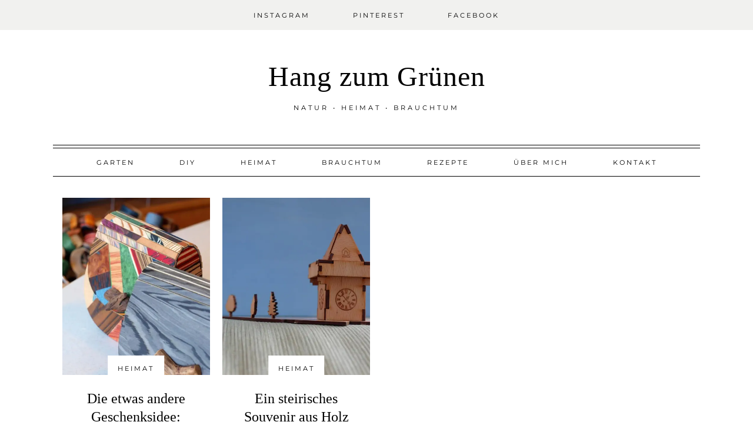

--- FILE ---
content_type: text/html; charset=UTF-8
request_url: https://www.hangzumgruenen.at/tag/holz/
body_size: 34054
content:
<!DOCTYPE html>
<html lang="de">
<head>
<meta charset="UTF-8">
<meta name="viewport" content="width=device-width, initial-scale=1">
<link rel="profile" href="https://gmpg.org/xfn/11">
<link rel="pingback" href="https://www.hangzumgruenen.at/xmlrpc.php">


<meta property="og:site_name" content="Hang zum Grünen"/>
<meta property="og:type" content="blog"/>
<meta property="og:title" content="Die etwas andere Geschenksidee: Handtasche aus Holz"/>
<meta property="og:url" content="https://www.hangzumgruenen.at/holzhandtaschen/"/>
<meta property="og:image" content="https://i0.wp.com/www.hangzumgruenen.at/wp-content/uploads/2017/07/Furnierte-Holztaschen-und-Armreifen.jpg?fit=1024%2C768&ssl=1"/>

<meta name='robots' content='index, follow, max-image-preview:large, max-snippet:-1, max-video-preview:-1' />
<!-- Jetpack Site Verification Tags -->
<meta name="google-site-verification" content="google88c9ff09e5465893" />

	<!-- This site is optimized with the Yoast SEO plugin v22.5 - https://yoast.com/wordpress/plugins/seo/ -->
	<title>Holz Archive - Hang zum Grünen</title>
	<link rel="canonical" href="https://www.hangzumgruenen.at/tag/holz/" />
	<meta property="og:locale" content="de_DE" />
	<meta property="og:type" content="article" />
	<meta property="og:title" content="Holz Archive - Hang zum Grünen" />
	<meta property="og:url" content="https://www.hangzumgruenen.at/tag/holz/" />
	<meta property="og:site_name" content="Hang zum Grünen" />
	<meta name="twitter:card" content="summary_large_image" />
	<script type="application/ld+json" class="yoast-schema-graph">{"@context":"https://schema.org","@graph":[{"@type":"CollectionPage","@id":"https://www.hangzumgruenen.at/tag/holz/","url":"https://www.hangzumgruenen.at/tag/holz/","name":"Holz Archive - Hang zum Grünen","isPartOf":{"@id":"https://www.hangzumgruenen.at/#website"},"primaryImageOfPage":{"@id":"https://www.hangzumgruenen.at/tag/holz/#primaryimage"},"image":{"@id":"https://www.hangzumgruenen.at/tag/holz/#primaryimage"},"thumbnailUrl":"https://i0.wp.com/www.hangzumgruenen.at/wp-content/uploads/2017/07/Furnierte-Holztaschen-und-Armreifen.jpg?fit=1024%2C768&ssl=1","breadcrumb":{"@id":"https://www.hangzumgruenen.at/tag/holz/#breadcrumb"},"inLanguage":"de"},{"@type":"ImageObject","inLanguage":"de","@id":"https://www.hangzumgruenen.at/tag/holz/#primaryimage","url":"https://i0.wp.com/www.hangzumgruenen.at/wp-content/uploads/2017/07/Furnierte-Holztaschen-und-Armreifen.jpg?fit=1024%2C768&ssl=1","contentUrl":"https://i0.wp.com/www.hangzumgruenen.at/wp-content/uploads/2017/07/Furnierte-Holztaschen-und-Armreifen.jpg?fit=1024%2C768&ssl=1","width":1024,"height":768,"caption":"Holzhandtaschen und -armreifen von Neuholz"},{"@type":"BreadcrumbList","@id":"https://www.hangzumgruenen.at/tag/holz/#breadcrumb","itemListElement":[{"@type":"ListItem","position":1,"name":"Startseite","item":"https://www.hangzumgruenen.at/"},{"@type":"ListItem","position":2,"name":"Holz"}]},{"@type":"WebSite","@id":"https://www.hangzumgruenen.at/#website","url":"https://www.hangzumgruenen.at/","name":"Hang zum Grünen","description":"Natur • Heimat • Brauchtum","publisher":{"@id":"https://www.hangzumgruenen.at/#/schema/person/7a51c00d40c4c8fa04f2676bb8b723bb"},"potentialAction":[{"@type":"SearchAction","target":{"@type":"EntryPoint","urlTemplate":"https://www.hangzumgruenen.at/?s={search_term_string}"},"query-input":"required name=search_term_string"}],"inLanguage":"de"},{"@type":["Person","Organization"],"@id":"https://www.hangzumgruenen.at/#/schema/person/7a51c00d40c4c8fa04f2676bb8b723bb","name":"Julia","image":{"@type":"ImageObject","inLanguage":"de","@id":"https://www.hangzumgruenen.at/#/schema/person/image/","url":"https://secure.gravatar.com/avatar/cd703ac79ffe7b8f50f1565d416a5ea1?s=96&d=mm&r=g","contentUrl":"https://secure.gravatar.com/avatar/cd703ac79ffe7b8f50f1565d416a5ea1?s=96&d=mm&r=g","caption":"Julia"},"logo":{"@id":"https://www.hangzumgruenen.at/#/schema/person/image/"},"sameAs":["https://www.hangzumgruenen.at","https://www.facebook.com/hangzumgruenen.blog/","https://www.instagram.com/hangzumgruenen.at/","www.pinterest.com/hangzumgruenen"]}]}</script>
	<!-- / Yoast SEO plugin. -->


<link rel='dns-prefetch' href='//secure.gravatar.com' />
<link rel='dns-prefetch' href='//assets.pinterest.com' />
<link rel='dns-prefetch' href='//stats.wp.com' />
<link rel='dns-prefetch' href='//v0.wordpress.com' />
<link rel='dns-prefetch' href='//i0.wp.com' />
<link rel='dns-prefetch' href='//c0.wp.com' />
<link rel="alternate" type="application/rss+xml" title="Hang zum Grünen &raquo; Feed" href="https://www.hangzumgruenen.at/feed/" />
<link rel="alternate" type="application/rss+xml" title="Hang zum Grünen &raquo; Kommentar-Feed" href="https://www.hangzumgruenen.at/comments/feed/" />
<style>[consent-id]:not(.rcb-content-blocker):not([consent-transaction-complete]):not([consent-visual-use-parent^="children:"]):not([consent-confirm]){opacity:0!important;}</style><link rel="preload" href="https://www.hangzumgruenen.at/wp-content/9fe11fa0a33d350228a77b23c3e9e379/dist/1073041799.js?ver=af932e55e5f194c31fb69933f509c364" as="script" />
<link rel="preload" href="https://www.hangzumgruenen.at/wp-content/9fe11fa0a33d350228a77b23c3e9e379/dist/1241488652.js?ver=8450c62d8d5e4bfec4076ec2391ee419" as="script" />
<link rel="preload" href="https://www.hangzumgruenen.at/wp-content/plugins/real-cookie-banner-pro/public/lib/animate.css/animate.min.css?ver=4.1.1" as="style" />
<link rel="alternate" type="application/rss+xml" title="Hang zum Grünen &raquo; Holz Schlagwort-Feed" href="https://www.hangzumgruenen.at/tag/holz/feed/" />
<script data-cfasync="false" type="text/javascript" defer src="https://www.hangzumgruenen.at/wp-content/9fe11fa0a33d350228a77b23c3e9e379/dist/1073041799.js?ver=af932e55e5f194c31fb69933f509c364" id="real-cookie-banner-pro-vendor-real-cookie-banner-pro-banner-js"></script>
<script type="application/json" data-skip-lazy-load="js-extra" data-skip-moving="true" data-no-defer nitro-exclude data-alt-type="application/ld+json" data-dont-merge data-wpmeteor-nooptimize="true" data-cfasync="false" id="acd5e026c9bc39936fb2e0a084c58f0bc1-js-extra">{"slug":"real-cookie-banner-pro","textDomain":"real-cookie-banner","version":"4.8.4","restUrl":"https:\/\/www.hangzumgruenen.at\/wp-json\/real-cookie-banner\/v1\/","restNamespace":"real-cookie-banner\/v1","restPathObfuscateOffset":"773c776497e96f50","restRoot":"https:\/\/www.hangzumgruenen.at\/wp-json\/","restQuery":{"_v":"4.8.4","_locale":"user"},"restNonce":"3ef2245881","restRecreateNonceEndpoint":"https:\/\/www.hangzumgruenen.at\/wp-admin\/admin-ajax.php?action=rest-nonce","publicUrl":"https:\/\/www.hangzumgruenen.at\/wp-content\/plugins\/real-cookie-banner-pro\/public\/","chunkFolder":"dist","chunksLanguageFolder":"https:\/\/www.hangzumgruenen.at\/wp-content\/languages\/mo-cache\/real-cookie-banner-pro\/","chunks":{"chunk-config-tab-blocker.lite.js":["de_DE-83d48f038e1cf6148175589160cda67e","de_DE-f3a58573f9ed1125e6441a73d3b01af3","de_DE-2e71c8c1d3d1be59acee11970e254e0e","de_DE-e8b2dd606e80931c891d633086cb8b96"],"chunk-config-tab-blocker.pro.js":["de_DE-ddf5ae983675e7b6eec2afc2d53654a2","de_DE-deb51440a0996dcecf5eb89c54cecce2","de_DE-656298de7f62f753c3a40cc13ac6f0cb","de_DE-9913ad75dad534aa8026de24a0203a7e"],"chunk-config-tab-consent.lite.js":["de_DE-3823d7521a3fc2857511061e0d660408"],"chunk-config-tab-consent.pro.js":["de_DE-9cb9ecf8c1e8ce14036b5f3a5e19f098"],"chunk-config-tab-cookies.lite.js":["de_DE-1a51b37d0ef409906245c7ed80d76040","de_DE-f3a58573f9ed1125e6441a73d3b01af3","de_DE-2e71c8c1d3d1be59acee11970e254e0e"],"chunk-config-tab-cookies.pro.js":["de_DE-572ee75deed92e7a74abba4b86604687","de_DE-deb51440a0996dcecf5eb89c54cecce2","de_DE-656298de7f62f753c3a40cc13ac6f0cb"],"chunk-config-tab-dashboard.lite.js":["de_DE-f843c51245ecd2b389746275b3da66b6"],"chunk-config-tab-dashboard.pro.js":["de_DE-ae5ae8f925f0409361cfe395645ac077"],"chunk-config-tab-import.lite.js":["de_DE-66df94240f04843e5a208823e466a850"],"chunk-config-tab-import.pro.js":["de_DE-e5fee6b51986d4ff7a051d6f6a7b076a"],"chunk-config-tab-licensing.lite.js":["de_DE-e01f803e4093b19d6787901b9591b5a6"],"chunk-config-tab-licensing.pro.js":["de_DE-4918ea9704f47c2055904e4104d4ffba"],"chunk-config-tab-scanner.lite.js":["de_DE-b10b39f1099ef599835c729334e38429"],"chunk-config-tab-scanner.pro.js":["de_DE-752a1502ab4f0bebfa2ad50c68ef571f"],"chunk-config-tab-settings.lite.js":["de_DE-37978e0b06b4eb18b16164a2d9c93a2c"],"chunk-config-tab-settings.pro.js":["de_DE-e59d3dcc762e276255c8989fbd1f80e3"],"chunk-config-tab-tcf.lite.js":["de_DE-4f658bdbf0aa370053460bc9e3cd1f69","de_DE-f3a58573f9ed1125e6441a73d3b01af3","de_DE-e8b2dd606e80931c891d633086cb8b96"],"chunk-config-tab-tcf.pro.js":["de_DE-e1e83d5b8a28f1f91f63b9de2a8b181a","de_DE-deb51440a0996dcecf5eb89c54cecce2","de_DE-9913ad75dad534aa8026de24a0203a7e"]},"others":{"customizeValuesBanner":"{\"layout\":{\"type\":\"dialog\",\"maxHeightEnabled\":false,\"maxHeight\":740,\"dialogMaxWidth\":530,\"dialogPosition\":\"middleCenter\",\"dialogMargin\":[0,0,0,0],\"bannerPosition\":\"bottom\",\"bannerMaxWidth\":1024,\"dialogBorderRadius\":3,\"borderRadius\":5,\"animationIn\":\"slideInUp\",\"animationInDuration\":500,\"animationInOnlyMobile\":true,\"animationOut\":\"none\",\"animationOutDuration\":500,\"animationOutOnlyMobile\":true,\"overlay\":true,\"overlayBg\":\"#000000\",\"overlayBgAlpha\":50,\"overlayBlur\":2},\"decision\":{\"acceptAll\":\"button\",\"acceptEssentials\":\"button\",\"showCloseIcon\":false,\"acceptIndividual\":\"link\",\"buttonOrder\":\"all,essential,save,individual\",\"showGroups\":false,\"groupsFirstView\":false,\"saveButton\":\"always\"},\"design\":{\"bg\":\"#ffffff\",\"textAlign\":\"center\",\"linkTextDecoration\":\"underline\",\"borderWidth\":0,\"borderColor\":\"#ffffff\",\"fontSize\":13,\"fontColor\":\"#2b2b2b\",\"fontInheritFamily\":true,\"fontFamily\":\"Arial, Helvetica, sans-serif\",\"fontWeight\":\"normal\",\"boxShadowEnabled\":true,\"boxShadowOffsetX\":0,\"boxShadowOffsetY\":5,\"boxShadowBlurRadius\":13,\"boxShadowSpreadRadius\":0,\"boxShadowColor\":\"#000000\",\"boxShadowColorAlpha\":20},\"headerDesign\":{\"inheritBg\":true,\"bg\":\"#f4f4f4\",\"inheritTextAlign\":true,\"textAlign\":\"center\",\"padding\":[17,20,15,20],\"logo\":\"\",\"logoRetina\":\"\",\"logoMaxHeight\":40,\"logoPosition\":\"left\",\"logoMargin\":[5,15,5,15],\"fontSize\":20,\"fontColor\":\"#2b2b2b\",\"fontInheritFamily\":true,\"fontFamily\":\"Arial, Helvetica, sans-serif\",\"fontWeight\":\"normal\",\"borderWidth\":1,\"borderColor\":\"#efefef\"},\"bodyDesign\":{\"padding\":[15,20,5,20],\"descriptionInheritFontSize\":true,\"descriptionFontSize\":13,\"dottedGroupsInheritFontSize\":true,\"dottedGroupsFontSize\":13,\"dottedGroupsBulletColor\":\"#15779b\",\"teachingsInheritTextAlign\":true,\"teachingsTextAlign\":\"center\",\"teachingsSeparatorActive\":true,\"teachingsSeparatorWidth\":50,\"teachingsSeparatorHeight\":1,\"teachingsSeparatorColor\":\"#15779b\",\"teachingsInheritFontSize\":false,\"teachingsFontSize\":12,\"teachingsInheritFontColor\":false,\"teachingsFontColor\":\"#757575\",\"accordionMargin\":[10,0,5,0],\"accordionPadding\":[5,10,5,10],\"accordionArrowType\":\"outlined\",\"accordionArrowColor\":\"#15779b\",\"accordionBg\":\"#ffffff\",\"accordionActiveBg\":\"#f9f9f9\",\"accordionHoverBg\":\"#efefef\",\"accordionBorderWidth\":1,\"accordionBorderColor\":\"#efefef\",\"accordionTitleFontSize\":12,\"accordionTitleFontColor\":\"#2b2b2b\",\"accordionTitleFontWeight\":\"normal\",\"accordionDescriptionMargin\":[5,0,0,0],\"accordionDescriptionFontSize\":12,\"accordionDescriptionFontColor\":\"#757575\",\"accordionDescriptionFontWeight\":\"normal\",\"acceptAllOneRowLayout\":false,\"acceptAllPadding\":[10,10,10,10],\"acceptAllBg\":\"#15779b\",\"acceptAllTextAlign\":\"center\",\"acceptAllFontSize\":18,\"acceptAllFontColor\":\"#ffffff\",\"acceptAllFontWeight\":\"normal\",\"acceptAllBorderWidth\":0,\"acceptAllBorderColor\":\"#000000\",\"acceptAllHoverBg\":\"#11607d\",\"acceptAllHoverFontColor\":\"#ffffff\",\"acceptAllHoverBorderColor\":\"#000000\",\"acceptEssentialsUseAcceptAll\":true,\"acceptEssentialsButtonType\":\"\",\"acceptEssentialsPadding\":[10,10,10,10],\"acceptEssentialsBg\":\"#efefef\",\"acceptEssentialsTextAlign\":\"center\",\"acceptEssentialsFontSize\":18,\"acceptEssentialsFontColor\":\"#0a0a0a\",\"acceptEssentialsFontWeight\":\"normal\",\"acceptEssentialsBorderWidth\":0,\"acceptEssentialsBorderColor\":\"#000000\",\"acceptEssentialsHoverBg\":\"#e8e8e8\",\"acceptEssentialsHoverFontColor\":\"#000000\",\"acceptEssentialsHoverBorderColor\":\"#000000\",\"acceptIndividualPadding\":[5,5,5,5],\"acceptIndividualBg\":\"#ffffff\",\"acceptIndividualTextAlign\":\"center\",\"acceptIndividualFontSize\":16,\"acceptIndividualFontColor\":\"#15779b\",\"acceptIndividualFontWeight\":\"normal\",\"acceptIndividualBorderWidth\":0,\"acceptIndividualBorderColor\":\"#000000\",\"acceptIndividualHoverBg\":\"#ffffff\",\"acceptIndividualHoverFontColor\":\"#11607d\",\"acceptIndividualHoverBorderColor\":\"#000000\"},\"footerDesign\":{\"poweredByLink\":true,\"inheritBg\":false,\"bg\":\"#fcfcfc\",\"inheritTextAlign\":true,\"textAlign\":\"center\",\"padding\":[10,20,15,20],\"fontSize\":14,\"fontColor\":\"#757474\",\"fontInheritFamily\":true,\"fontFamily\":\"Arial, Helvetica, sans-serif\",\"fontWeight\":\"normal\",\"hoverFontColor\":\"#2b2b2b\",\"borderWidth\":1,\"borderColor\":\"#efefef\",\"languageSwitcher\":\"flags\"},\"texts\":{\"headline\":\"Privatsph\\u00e4re-Einstellungen\",\"description\":\"Wir verwenden Cookies und \\u00e4hnliche Technologien auf unserer Website und verarbeiten personenbezogene Daten von dir (z.B. IP-Adresse), um z.B. Inhalte und Anzeigen zu personalisieren, Medien von Drittanbietern einzubinden oder Zugriffe auf unsere Website zu analysieren. Die Datenverarbeitung kann auch erst in Folge gesetzter Cookies stattfinden. Wir teilen diese Daten mit Dritten, die wir in den Privatsph\\u00e4re-Einstellungen benennen.<br \\\/><br \\\/>Die Datenverarbeitung kann mit deiner Einwilligung oder auf Basis eines berechtigten Interesses erfolgen, dem du in den Privatsph\\u00e4re-Einstellungen widersprechen kannst. Du hast das Recht, nicht einzuwilligen und deine Einwilligung zu einem sp\\u00e4teren Zeitpunkt zu \\u00e4ndern oder zu widerrufen. Weitere Informationen zur Verwendung deiner Daten findest du in unserer {{privacyPolicy}}Datenschutzerkl\\u00e4rung{{\\\/privacyPolicy}}.\",\"acceptAll\":\"Alle akzeptieren\",\"acceptEssentials\":\"Weiter ohne Einwilligung\",\"acceptIndividual\":\"Privatsph\\u00e4re-Einstellungen individuell festlegen\",\"poweredBy\":\"4\",\"dataProcessingInUnsafeCountries\":\"Einige Services verarbeiten personenbezogene Daten in unsicheren Drittl\\u00e4ndern. Indem du in die Nutzung dieser Services einwilligst, erkl\\u00e4rst du dich auch mit der Verarbeitung deiner Daten in diesen unsicheren Drittl\\u00e4ndern gem\\u00e4\\u00df {{legalBasis}} einverstanden. Dies birgt das Risiko, dass deine Daten von Beh\\u00f6rden zu Kontroll- und \\u00dcberwachungszwecken verarbeitet werden, m\\u00f6glicherweise ohne die M\\u00f6glichkeit eines Rechtsbehelfs.\",\"ageNoticeBanner\":\"Du bist unter {{minAge}} Jahre alt? Dann kannst du nicht in optionale Services einwilligen. Du kannst deine Eltern oder Erziehungsberechtigten bitten, mit dir in diese Services einzuwilligen.\",\"ageNoticeBlocker\":\"Du bist unter {{minAge}} Jahre alt? Leider darfst du in diesen Service nicht selbst einwilligen, um diese Inhalte zu sehen. Bitte deine Eltern oder Erziehungsberechtigten, in den Service mit dir einzuwilligen!\",\"listServicesNotice\":\"Wenn du alle Services akzeptierst, erlaubst du, dass {{services}} geladen werden. Diese sind nach ihrem Zweck in Gruppen {{serviceGroups}} unterteilt (Zugeh\\u00f6rigkeit durch hochgestellte Zahlen gekennzeichnet).\",\"listServicesLegitimateInterestNotice\":\"Au\\u00dferdem werden {{services}} auf der Grundlage eines berechtigten Interesses geladen.\",\"tcfStacksCustomName\":\"Services mit verschiedenen Zwecken au\\u00dferhalb des TCF-Standards\",\"tcfStacksCustomDescription\":\"Services, die Einwilligungen nicht \\u00fcber den TCF-Standard, sondern \\u00fcber andere Technologien teilen. Diese werden nach ihrem Zweck in mehrere Gruppen unterteilt. Einige davon werden aufgrund eines berechtigten Interesses genutzt (z.B. Gefahrenabwehr), andere werden nur mit deiner Einwilligung genutzt. Details zu den einzelnen Gruppen und Zwecken der Services findest du in den individuellen Privatsph\\u00e4re-Einstellungen.\",\"consentForwardingExternalHosts\":\"Deine Einwilligung gilt auch auf {{websites}}.\",\"blockerHeadline\":\"{{name}} aufgrund von Privatsph\\u00e4re-Einstellungen blockiert\",\"blockerLinkShowMissing\":\"Zeige alle Services, in die du noch einwilligen musst\",\"blockerLoadButton\":\"Services akzeptieren und Inhalte laden\",\"blockerAcceptInfo\":\"Wenn du die blockierten Inhalte l\\u00e4dst, werden deine Datenschutzeinstellungen angepasst. Inhalte aus diesem Service werden in Zukunft nicht mehr blockiert.\",\"stickyHistory\":\"Historie der Privatsph\\u00e4re-Einstellungen\",\"stickyRevoke\":\"Einwilligungen widerrufen\",\"stickyRevokeSuccessMessage\":\"Du hast die Einwilligung f\\u00fcr Services mit dessen Cookies und Verarbeitung personenbezogener Daten erfolgreich widerrufen. Die Seite wird jetzt neu geladen!\",\"stickyChange\":\"Privatsph\\u00e4re-Einstellungen \\u00e4ndern\"},\"individualLayout\":{\"inheritDialogMaxWidth\":false,\"dialogMaxWidth\":970,\"inheritBannerMaxWidth\":true,\"bannerMaxWidth\":1980,\"descriptionTextAlign\":\"left\"},\"group\":{\"checkboxBg\":\"#f0f0f0\",\"checkboxBorderWidth\":1,\"checkboxBorderColor\":\"#d2d2d2\",\"checkboxActiveColor\":\"#ffffff\",\"checkboxActiveBg\":\"#15779b\",\"checkboxActiveBorderColor\":\"#11607d\",\"groupInheritBg\":true,\"groupBg\":\"#f4f4f4\",\"groupPadding\":[15,15,15,15],\"groupSpacing\":10,\"groupBorderRadius\":5,\"groupBorderWidth\":1,\"groupBorderColor\":\"#f4f4f4\",\"headlineFontSize\":16,\"headlineFontWeight\":\"normal\",\"headlineFontColor\":\"#2b2b2b\",\"descriptionFontSize\":14,\"descriptionFontColor\":\"#757575\",\"linkColor\":\"#757575\",\"linkHoverColor\":\"#2b2b2b\",\"detailsHideLessRelevant\":true},\"saveButton\":{\"useAcceptAll\":true,\"type\":\"button\",\"padding\":[10,10,10,10],\"bg\":\"#efefef\",\"textAlign\":\"center\",\"fontSize\":18,\"fontColor\":\"#0a0a0a\",\"fontWeight\":\"normal\",\"borderWidth\":0,\"borderColor\":\"#000000\",\"hoverBg\":\"#e8e8e8\",\"hoverFontColor\":\"#000000\",\"hoverBorderColor\":\"#000000\"},\"individualTexts\":{\"headline\":\"Individuelle Privatsph\\u00e4re-Einstellungen\",\"description\":\"Wir verwenden Cookies und \\u00e4hnliche Technologien auf unserer Website und verarbeiten personenbezogene Daten von dir (z.B. IP-Adresse), um z.B. Inhalte und Anzeigen zu personalisieren, Medien von Drittanbietern einzubinden oder Zugriffe auf unsere Website zu analysieren. Die Datenverarbeitung kann auch erst in Folge gesetzter Cookies stattfinden. Wir teilen diese Daten mit Dritten, die wir in den Privatsph\\u00e4re-Einstellungen benennen.<br \\\/><br \\\/>Die Datenverarbeitung kann mit deiner Einwilligung oder auf Basis eines berechtigten Interesses erfolgen, dem du in den Privatsph\\u00e4re-Einstellungen widersprechen kannst. Du hast das Recht, nicht einzuwilligen und deine Einwilligung zu einem sp\\u00e4teren Zeitpunkt zu \\u00e4ndern oder zu widerrufen. Weitere Informationen zur Verwendung deiner Daten findest du in unserer {{privacyPolicy}}Datenschutzerkl\\u00e4rung{{\\\/privacyPolicy}}.<br \\\/><br \\\/>Im Folgenden findest du eine \\u00dcbersicht \\u00fcber alle Services, die von dieser Website genutzt werden. Du kannst dir detaillierte Informationen zu jedem Service ansehen und ihm einzeln zustimmen oder von deinem Widerspruchsrecht Gebrauch machen.\",\"save\":\"Individuelle Auswahlen speichern\",\"showMore\":\"Service-Informationen anzeigen\",\"hideMore\":\"Service-Informationen ausblenden\",\"postamble\":\"\"},\"mobile\":{\"enabled\":true,\"maxHeight\":400,\"hideHeader\":false,\"alignment\":\"bottom\",\"scalePercent\":90,\"scalePercentVertical\":-50},\"sticky\":{\"enabled\":false,\"animationsEnabled\":true,\"alignment\":\"left\",\"bubbleBorderRadius\":50,\"icon\":\"fingerprint\",\"iconCustom\":\"\",\"iconCustomRetina\":\"\",\"iconSize\":30,\"iconColor\":\"#ffffff\",\"bubbleMargin\":[10,20,20,20],\"bubblePadding\":15,\"bubbleBg\":\"#15779b\",\"bubbleBorderWidth\":0,\"bubbleBorderColor\":\"#10556f\",\"boxShadowEnabled\":true,\"boxShadowOffsetX\":0,\"boxShadowOffsetY\":2,\"boxShadowBlurRadius\":5,\"boxShadowSpreadRadius\":1,\"boxShadowColor\":\"#105b77\",\"boxShadowColorAlpha\":40,\"bubbleHoverBg\":\"#ffffff\",\"bubbleHoverBorderColor\":\"#000000\",\"hoverIconColor\":\"#000000\",\"hoverIconCustom\":\"\",\"hoverIconCustomRetina\":\"\",\"menuFontSize\":16,\"menuBorderRadius\":5,\"menuItemSpacing\":10,\"menuItemPadding\":[5,10,5,10]},\"customCss\":{\"css\":\"\",\"antiAdBlocker\":\"y\"}}","isPro":true,"showProHints":false,"proUrl":"https:\/\/devowl.io\/de\/go\/real-cookie-banner?source=rcb-lite","showLiteNotice":false,"frontend":{"groups":"[{\"id\":351,\"name\":\"Essenziell\",\"slug\":\"essenziell\",\"description\":\"Essenzielle Services sind f\\u00fcr die grundlegende Funktionalit\\u00e4t der Website erforderlich. Sie enthalten nur technisch notwendige Services. Diesen Services kann nicht widersprochen werden.\",\"isEssential\":true,\"isDefault\":true,\"items\":[]},{\"id\":352,\"name\":\"Funktional\",\"slug\":\"funktional\",\"description\":\"Funktionale Services sind notwendig, um \\u00fcber die wesentliche Funktionalit\\u00e4t der Website hinausgehende Features wie h\\u00fcbschere Schriftarten, Videowiedergabe oder interaktive Web 2.0-Features bereitzustellen. Inhalte von z.B. Video- und Social Media-Plattformen sind standardm\\u00e4\\u00dfig gesperrt und k\\u00f6nnen zugestimmt werden. Wenn dem Service zugestimmt wird, werden diese Inhalte automatisch ohne weitere manuelle Einwilligung geladen.\",\"isEssential\":false,\"isDefault\":true,\"items\":[{\"id\":3057,\"name\":\"WordPress Kommentare\",\"purpose\":\"WordPress ist das Content-Management-System f\\u00fcr diese Website und bietet die M\\u00f6glichkeit, Kommentare unter Blog-Beitr\\u00e4gen und \\u00e4hnlichen Inhalten zu schreiben. Cookies oder Cookie-\\u00e4hnliche Technologien k\\u00f6nnen gespeichert und ausgelesen werden. Diese k\\u00f6nnen personenbezogene Daten wie den Namen, die E-Mail-Adresse und die Website eines Kommentators enthalten. Deine personenbezogenen Daten k\\u00f6nnen genutzt werden, um sie wieder anzuzeigen, wenn du einen weiteren Kommentar auf dieser Website schreiben m\\u00f6chtest.\",\"providerContact\":{\"phone\":\"\",\"email\":\"\",\"link\":\"\"},\"isProviderCurrentWebsite\":true,\"provider\":\"\",\"uniqueName\":\"wordpress-comments\",\"isEmbeddingOnlyExternalResources\":false,\"legalBasis\":\"consent\",\"dataProcessingInCountries\":[\"AT\",\"DE\"],\"dataProcessingInCountriesSpecialTreatments\":[],\"technicalDefinitions\":[{\"type\":\"http\",\"name\":\"comment_author_*\",\"host\":\"hangzumgruenen.at\",\"duration\":1,\"durationUnit\":\"y\",\"isSessionDuration\":false,\"purpose\":\"\"},{\"type\":\"http\",\"name\":\"comment_author_email_*\",\"host\":\"hangzumgruenen.at\",\"duration\":1,\"durationUnit\":\"y\",\"isSessionDuration\":false,\"purpose\":\"\"},{\"type\":\"http\",\"name\":\"comment_author_url_*\",\"host\":\"hangzumgruenen.at\",\"duration\":1,\"durationUnit\":\"y\",\"isSessionDuration\":false,\"purpose\":\"\"}],\"codeDynamics\":[],\"providerPrivacyPolicyUrl\":\"\",\"providerLegalNoticeUrl\":\"\",\"tagManagerOptInEventName\":\"\",\"tagManagerOptOutEventName\":\"\",\"googleConsentModeConsentTypes\":[],\"executePriority\":10,\"codeOptIn\":\"base64-encoded:[base64]\",\"executeCodeOptInWhenNoTagManagerConsentIsGiven\":false,\"codeOptOut\":\"\",\"executeCodeOptOutWhenNoTagManagerConsentIsGiven\":false,\"deleteTechnicalDefinitionsAfterOptOut\":true,\"codeOnPageLoad\":\"\",\"presetId\":\"wordpress-comments\"},{\"id\":3055,\"name\":\"Instagram\",\"purpose\":\"Instagram erm\\u00f6glicht das Einbetten von Inhalten auf Websites, die auf instagram.com ver\\u00f6ffentlicht werden, um die Website mit Videos zu verbessern. Dies erfordert die Verarbeitung der IP-Adresse und der Metadaten des Nutzers. Cookies oder Cookie-\\u00e4hnliche Technologien k\\u00f6nnen gespeichert und ausgelesen werden. Diese k\\u00f6nnen personenbezogene Daten und technische Daten wie Nutzer-IDs, Sicherheits-Tokens und Push-Benachrichtigungen enthalten. Diese Daten k\\u00f6nnen verwendet werden, um besuchte Websites zu erfassen, detaillierte Statistiken \\u00fcber das Nutzerverhalten zu erstellen und um die Dienste von Meta zu verbessern. Sie k\\u00f6nnen auch zur Profilerstellung verwendet werden, z. B. um dir personalisierte Dienste anzubieten, wie Werbung auf der Grundlage deiner Interessen oder Empfehlungen. Diese Daten k\\u00f6nnen von Meta mit den Daten von Nutzern verkn\\u00fcpft werden, die auf den Websites von Meta (z. B. facebook.com und instagram.com) angemeldet sind. F\\u00fcr einige dieser Zwecke verwendet Meta Informationen \\u00fcber ihre Produkte und die genutzten Ger\\u00e4te. Die Informationen, die sie f\\u00fcr diese Zwecke verwenden, werden automatisch von ihren Systemen verarbeitet. In einigen F\\u00e4llen wird jedoch auch eine manuelle \\u00dcberpr\\u00fcfung vorgenommen, um auf die Nutzer-Daten zuzugreifen und sie zu \\u00fcberpr\\u00fcfen. Meta gibt die gesammelten Informationen weltweit weiter, sowohl intern in ihren B\\u00fcros und Rechenzentren als auch extern an ihre Partner, Messdienstleister, Serviceanbieter und andere Dritte.\",\"providerContact\":{\"phone\":\"\",\"email\":\"support@fb.com\",\"link\":\"https:\\\/\\\/www.facebook.com\\\/business\\\/help\"},\"isProviderCurrentWebsite\":false,\"provider\":\"Meta Platforms Ireland Limited, 4 Grand Canal Square Grand Canal Harbour, Dublin 2, Irland\",\"uniqueName\":\"smash-balloon-social-photo-feed\",\"isEmbeddingOnlyExternalResources\":false,\"legalBasis\":\"consent\",\"dataProcessingInCountries\":[\"US\",\"IE\",\"SG\",\"DK\",\"SE\"],\"dataProcessingInCountriesSpecialTreatments\":[\"provider-is-self-certified-trans-atlantic-data-privacy-framework\"],\"technicalDefinitions\":[{\"type\":\"http\",\"name\":\"rur\",\"host\":\".instagram.com\",\"duration\":0,\"durationUnit\":\"y\",\"isSessionDuration\":true,\"purpose\":\"\"},{\"type\":\"http\",\"name\":\"shbid\",\"host\":\".instagram.com\",\"duration\":7,\"durationUnit\":\"d\",\"isSessionDuration\":false,\"purpose\":\"\"},{\"type\":\"http\",\"name\":\"shbts\",\"host\":\".instagram.com\",\"duration\":7,\"durationUnit\":\"d\",\"isSessionDuration\":false,\"purpose\":\"\"},{\"type\":\"http\",\"name\":\"sessionid\",\"host\":\".instagram.com\",\"duration\":1,\"durationUnit\":\"y\",\"isSessionDuration\":false,\"purpose\":\"\"},{\"type\":\"http\",\"name\":\"ds_user_id\",\"host\":\".instagram.com\",\"duration\":3,\"durationUnit\":\"mo\",\"isSessionDuration\":false,\"purpose\":\"\"},{\"type\":\"http\",\"name\":\"csrftoken\",\"host\":\".instagram.com\",\"duration\":1,\"durationUnit\":\"y\",\"isSessionDuration\":false,\"purpose\":\"\"},{\"type\":\"local\",\"name\":\"pigeon_state\",\"host\":\"https:\\\/\\\/www.instagram.com\",\"duration\":0,\"durationUnit\":\"y\",\"isSessionDuration\":false,\"purpose\":\"\"},{\"type\":\"local\",\"name\":\"mw_worker_ready\",\"host\":\"https:\\\/\\\/www.instagram.com\",\"duration\":1,\"durationUnit\":\"y\",\"isSessionDuration\":false,\"purpose\":\"\"},{\"type\":\"local\",\"name\":\"has_interop_upgraded\",\"host\":\"https:\\\/\\\/www.instagram.com\",\"duration\":1,\"durationUnit\":\"y\",\"isSessionDuration\":false,\"purpose\":\"\"},{\"type\":\"local\",\"name\":\"Session\",\"host\":\"https:\\\/\\\/www.instagram.com\",\"duration\":1,\"durationUnit\":\"y\",\"isSessionDuration\":false,\"purpose\":\"\"},{\"type\":\"local\",\"name\":\"armadillo_msgr_mutex\",\"host\":\"https:\\\/\\\/www.instagram.com\",\"duration\":1,\"durationUnit\":\"y\",\"isSessionDuration\":false,\"purpose\":\"\"},{\"type\":\"local\",\"name\":\"hb_timestamp\",\"host\":\"https:\\\/\\\/www.instagram.com\",\"duration\":1,\"durationUnit\":\"y\",\"isSessionDuration\":false,\"purpose\":\"\"},{\"type\":\"local\",\"name\":\"pixel_fire_ts\",\"host\":\"https:\\\/\\\/www.instagram.com\",\"duration\":1,\"durationUnit\":\"y\",\"isSessionDuration\":false,\"purpose\":\"\"},{\"type\":\"local\",\"name\":\"armadillo_msgr_local_takeover\",\"host\":\"https:\\\/\\\/www.instagram.com\",\"duration\":1,\"durationUnit\":\"y\",\"isSessionDuration\":false,\"purpose\":\"\"},{\"type\":\"local\",\"name\":\"cu_sessions\",\"host\":\"https:\\\/\\\/www.instagram.com\",\"duration\":1,\"durationUnit\":\"y\",\"isSessionDuration\":false,\"purpose\":\"\"},{\"type\":\"local\",\"name\":\"banzai:last_storage_flush\",\"host\":\"https:\\\/\\\/www.instagram.com\",\"duration\":1,\"durationUnit\":\"y\",\"isSessionDuration\":false,\"purpose\":\"\"},{\"type\":\"local\",\"name\":\"fr\",\"host\":\"https:\\\/\\\/www.instagram.com\",\"duration\":1,\"durationUnit\":\"y\",\"isSessionDuration\":false,\"purpose\":\"\"},{\"type\":\"local\",\"name\":\"cu_version\",\"host\":\"https:\\\/\\\/www.instagram.com\",\"duration\":1,\"durationUnit\":\"y\",\"isSessionDuration\":false,\"purpose\":\"\"},{\"type\":\"local\",\"name\":\"_oz_bandwidthAndTTFBSamples\",\"host\":\"https:\\\/\\\/www.instagram.com\",\"duration\":1,\"durationUnit\":\"y\",\"isSessionDuration\":false,\"purpose\":\"\"},{\"type\":\"local\",\"name\":\"armadillo_msgr_data_loss_stats\",\"host\":\"https:\\\/\\\/www.instagram.com\",\"duration\":1,\"durationUnit\":\"y\",\"isSessionDuration\":false,\"purpose\":\"\"},{\"type\":\"local\",\"name\":\"falco_queue_log*\",\"host\":\"https:\\\/\\\/www.instagram.com\",\"duration\":1,\"durationUnit\":\"y\",\"isSessionDuration\":false,\"purpose\":\"\"},{\"type\":\"local\",\"name\":\"_oz_bandwidthEstimate\",\"host\":\"https:\\\/\\\/www.instagram.com\",\"duration\":1,\"durationUnit\":\"y\",\"isSessionDuration\":false,\"purpose\":\"\"},{\"type\":\"local\",\"name\":\"falco_queue_critical*\",\"host\":\"https:\\\/\\\/www.instagram.com\",\"duration\":1,\"durationUnit\":\"y\",\"isSessionDuration\":false,\"purpose\":\"\"},{\"type\":\"http\",\"name\":\"mid\",\"host\":\".instagram.com\",\"duration\":13,\"durationUnit\":\"mo\",\"isSessionDuration\":false,\"purpose\":\"\"},{\"type\":\"http\",\"name\":\"ig_did\",\"host\":\".instagram.com\",\"duration\":1,\"durationUnit\":\"y\",\"isSessionDuration\":false,\"purpose\":\"\"}],\"codeDynamics\":[],\"providerPrivacyPolicyUrl\":\"https:\\\/\\\/privacycenter.instagram.com\\\/policy\",\"providerLegalNoticeUrl\":\"\",\"tagManagerOptInEventName\":\"\",\"tagManagerOptOutEventName\":\"\",\"googleConsentModeConsentTypes\":[],\"executePriority\":10,\"codeOptIn\":\"\",\"executeCodeOptInWhenNoTagManagerConsentIsGiven\":false,\"codeOptOut\":\"\",\"executeCodeOptOutWhenNoTagManagerConsentIsGiven\":false,\"deleteTechnicalDefinitionsAfterOptOut\":false,\"codeOnPageLoad\":\"\",\"presetId\":\"smash-balloon-social-photo-feed\"},{\"id\":3054,\"name\":\"Pinterest\",\"purpose\":\"Pinterest erm\\u00f6glicht es, auf pinterest.com ver\\u00f6ffentlichte Inhalte wie Pins, Posts und Nutzerprofile sowie andere Interaktionsm\\u00f6glichkeiten wie Follow-Buttons direkt in Websites einzubetten. Dies erfordert die Verarbeitung der IP-Adresse und der Metadaten des Nutzers. Cookies oder Cookie-\\u00e4hnliche Technologien k\\u00f6nnen gespeichert und ausgelesen werden. Diese k\\u00f6nnen personenbezogene Daten und technische Daten wie Nutzer-IDs und Sicherheits-Token enthalten. Diese Daten k\\u00f6nnen verwendet werden, um besuchte Websites und detaillierte Statistiken \\u00fcber das Nutzerverhalten zu sammeln und die Dienste von Pinterest zu verbessern. Sie k\\u00f6nnen auch zur Profilerstellung verwendet werden, z. B. um dir personalisierte Dienste anzubieten, wie Werbung auf der Grundlage deiner Interessen oder Empfehlungen. Diese Daten k\\u00f6nnen mit den Daten der auf pinterest.com registrierten Nutzer verkn\\u00fcpft werden. Pinterest gibt personenbezogene Daten an seine verbundenen Unternehmen, Werbetreibenden, Partner und andere Dritte weiter.\",\"providerContact\":{\"phone\":\"\",\"email\":\"\",\"link\":\"https:\\\/\\\/help.pinterest.com\\\/\"},\"isProviderCurrentWebsite\":false,\"provider\":\"Pinterest Europe Ltd., Palmerston House, 2nd Floor, Fenian Street, Dublin 2, Irland\",\"uniqueName\":\"pinterest\",\"isEmbeddingOnlyExternalResources\":false,\"legalBasis\":\"consent\",\"dataProcessingInCountries\":[\"US\",\"IE\",\"AR\",\"AU\",\"AT\",\"BE\",\"BR\",\"BG\",\"CA\",\"CL\",\"HK\",\"CO\",\"DK\",\"FI\",\"FR\",\"DE\",\"GH\",\"IN\",\"IT\",\"JP\",\"KE\",\"KR\",\"MY\",\"NL\",\"NZ\",\"NO\",\"PE\",\"PH\",\"PT\",\"SG\",\"ZA\",\"ES\",\"SE\",\"TH\",\"AE\",\"GB\"],\"dataProcessingInCountriesSpecialTreatments\":[],\"technicalDefinitions\":[{\"type\":\"http\",\"name\":\"_pinterest_sess\",\"host\":\".pinterest.com\",\"duration\":1,\"durationUnit\":\"y\",\"isSessionDuration\":false,\"purpose\":\"\"},{\"type\":\"http\",\"name\":\"_auth\",\"host\":\".pinterest.com\",\"duration\":1,\"durationUnit\":\"y\",\"isSessionDuration\":false,\"purpose\":\"\"},{\"type\":\"http\",\"name\":\"_b\",\"host\":\".pinterest.com\",\"duration\":13,\"durationUnit\":\"mo\",\"isSessionDuration\":false,\"purpose\":\"\"},{\"type\":\"http\",\"name\":\"__Secure-s_a\",\"host\":\".pinterest.com\",\"duration\":1,\"durationUnit\":\"y\",\"isSessionDuration\":false,\"purpose\":\"\"}],\"codeDynamics\":[],\"providerPrivacyPolicyUrl\":\"https:\\\/\\\/policy.pinterest.com\\\/de\\\/privacy-policy\",\"providerLegalNoticeUrl\":\"https:\\\/\\\/policy.pinterest.com\\\/de\\\/impressum\",\"tagManagerOptInEventName\":\"\",\"tagManagerOptOutEventName\":\"\",\"googleConsentModeConsentTypes\":[],\"executePriority\":10,\"codeOptIn\":\"base64-encoded:PHNjcmlwdCB0eXBlPSJ0ZXh0L2phdmFzY3JpcHQiIGFzeW5jIGRlZmVyIHNyYz0iLy9hc3NldHMucGludGVyZXN0LmNvbS9qcy9waW5pdC5qcyI+PC9zY3JpcHQ+\",\"executeCodeOptInWhenNoTagManagerConsentIsGiven\":false,\"codeOptOut\":\"\",\"executeCodeOptOutWhenNoTagManagerConsentIsGiven\":false,\"deleteTechnicalDefinitionsAfterOptOut\":false,\"codeOnPageLoad\":\"\",\"presetId\":\"pinterest\"},{\"id\":3049,\"name\":\"Gravatar\",\"purpose\":\"Gravatar erm\\u00f6glicht die Anzeige von Bildern von Personen, die z. B. einen Kommentar geschrieben oder sich bei einem Konto angemeldet haben. Das Bild wird auf der Grundlage der angegebenen E-Mail-Adresse des Nutzers abgerufen, wenn f\\u00fcr diese E-Mail-Adresse ein Bild auf gravatar.com gespeichert wurde. Dies erfordert die Verarbeitung der IP-Adresse und der Metadaten des Nutzers. Auf dem Client des Nutzers werden keine Cookies oder Cookie-\\u00e4hnliche Technologien gesetzt. Diese Daten k\\u00f6nnen verwendet werden, um die besuchten Websites zu erfassen und die Dienste von Aut O'Mattic zu verbessern.\",\"providerContact\":{\"phone\":\"+877 273 3049\",\"email\":\"\",\"link\":\"https:\\\/\\\/automattic.com\\\/contact\\\/\"},\"isProviderCurrentWebsite\":false,\"provider\":\"Aut O\\u2019Mattic A8C Ireland Ltd., Grand Canal Dock, 25 Herbert Pl, Dublin, D02 AY86, Irland\",\"uniqueName\":\"gravatar-avatar-images\",\"isEmbeddingOnlyExternalResources\":true,\"legalBasis\":\"consent\",\"dataProcessingInCountries\":[\"US\",\"IE\"],\"dataProcessingInCountriesSpecialTreatments\":[\"provider-is-self-certified-trans-atlantic-data-privacy-framework\"],\"technicalDefinitions\":[],\"codeDynamics\":[],\"providerPrivacyPolicyUrl\":\"https:\\\/\\\/automattic.com\\\/privacy\\\/\",\"providerLegalNoticeUrl\":\"\",\"tagManagerOptInEventName\":\"\",\"tagManagerOptOutEventName\":\"\",\"googleConsentModeConsentTypes\":[],\"executePriority\":10,\"codeOptIn\":\"\",\"executeCodeOptInWhenNoTagManagerConsentIsGiven\":false,\"codeOptOut\":\"\",\"executeCodeOptOutWhenNoTagManagerConsentIsGiven\":false,\"deleteTechnicalDefinitionsAfterOptOut\":false,\"codeOnPageLoad\":\"\",\"presetId\":\"gravatar-avatar-images\"},{\"id\":3045,\"name\":\"Google reCAPTCHA\",\"purpose\":\"Google reCAPTCHA ist eine L\\u00f6sung zur Verhinderung von Spam und zur Erkennung von Bots, z. B. bei der Eingabe von Daten in Online-Formulare. Dies erfordert die Verarbeitung der IP-Adresse und der Metadaten des Nutzers. Cookies oder Cookie-\\u00e4hnliche Technologien k\\u00f6nnen gespeichert und ausgelesen werden. Diese k\\u00f6nnen personenbezogene Daten und technische Daten wie Nutzer-IDs, Einwilligungen und Sicherheitstokens enthalten. Diese Daten k\\u00f6nnen verwendet werden, um besuchte Websites zu erfassen und um die Dienste von Google zu verbessern. Diese Daten k\\u00f6nnen von Google mit den Daten der auf den Websites von Google (z. B. google.com und youtube.com) eingeloggten Nutzer verkn\\u00fcpft werden. Sie k\\u00f6nnen auch zur Profilerstellung verwendet werden, z. B. um dir personalisierte Dienste anzubieten, wie Werbung auf der Grundlage deiner Interessen oder Empfehlungen. Google stellt personenbezogene Daten seinen verbundenen Unternehmen, anderen vertrauensw\\u00fcrdigen Unternehmen oder Personen zur Verf\\u00fcgung, die diese Daten auf der Grundlage der Anweisungen von Google und in \\u00dcbereinstimmung mit den Datenschutzbestimmungen von Google verarbeiten k\\u00f6nnen.\",\"providerContact\":{\"phone\":\"+1 650 253 0000\",\"email\":\"dpo-google@google.com\",\"link\":\"https:\\\/\\\/support.google.com\\\/\"},\"isProviderCurrentWebsite\":false,\"provider\":\"Google Ireland Limited, Gordon House, Barrow Street, Dublin 4, Irland\",\"uniqueName\":\"google-recaptcha\",\"isEmbeddingOnlyExternalResources\":false,\"legalBasis\":\"consent\",\"dataProcessingInCountries\":[\"US\",\"IE\",\"AU\",\"BE\",\"BR\",\"CA\",\"CL\",\"FI\",\"FR\",\"DE\",\"HK\",\"IN\",\"ID\",\"IL\",\"IT\",\"JP\",\"KR\",\"NL\",\"PL\",\"QA\",\"SG\",\"ES\",\"CH\",\"TW\",\"GB\"],\"dataProcessingInCountriesSpecialTreatments\":[\"provider-is-self-certified-trans-atlantic-data-privacy-framework\"],\"technicalDefinitions\":[{\"type\":\"http\",\"name\":\"SSID\",\"host\":\".google.com\",\"duration\":13,\"durationUnit\":\"mo\",\"isSessionDuration\":false,\"purpose\":\"\"},{\"type\":\"http\",\"name\":\"HSID\",\"host\":\".google.com\",\"duration\":13,\"durationUnit\":\"mo\",\"isSessionDuration\":false,\"purpose\":\"\"},{\"type\":\"http\",\"name\":\"SID\",\"host\":\".google.com\",\"duration\":13,\"durationUnit\":\"mo\",\"isSessionDuration\":false,\"purpose\":\"\"},{\"type\":\"http\",\"name\":\"SIDCC\",\"host\":\".google.com\",\"duration\":1,\"durationUnit\":\"y\",\"isSessionDuration\":false,\"purpose\":\"\"},{\"type\":\"http\",\"name\":\"__Secure-3PAPISID\",\"host\":\".google.com\",\"duration\":13,\"durationUnit\":\"mo\",\"isSessionDuration\":false,\"purpose\":\"\"},{\"type\":\"http\",\"name\":\"SAPISID\",\"host\":\".google.com\",\"duration\":13,\"durationUnit\":\"mo\",\"isSessionDuration\":false,\"purpose\":\"\"},{\"type\":\"http\",\"name\":\"APISID\",\"host\":\".google.com\",\"duration\":13,\"durationUnit\":\"mo\",\"isSessionDuration\":false,\"purpose\":\"\"},{\"type\":\"http\",\"name\":\"__Secure-3PSID\",\"host\":\".google.com\",\"duration\":13,\"durationUnit\":\"mo\",\"isSessionDuration\":false,\"purpose\":\"\"},{\"type\":\"http\",\"name\":\"1P_JAR\",\"host\":\".google.com\",\"duration\":1,\"durationUnit\":\"mo\",\"isSessionDuration\":false,\"purpose\":\"\"},{\"type\":\"http\",\"name\":\"CONSENT\",\"host\":\".google.com\",\"duration\":18,\"durationUnit\":\"y\",\"isSessionDuration\":false,\"purpose\":\"\"},{\"type\":\"http\",\"name\":\"NID\",\"host\":\".google.com\",\"duration\":6,\"durationUnit\":\"mo\",\"isSessionDuration\":false,\"purpose\":\"\"},{\"type\":\"session\",\"name\":\"rc::c\",\"host\":\"www.google.com\",\"duration\":1,\"durationUnit\":\"s\",\"isSessionDuration\":false,\"purpose\":\"\"},{\"type\":\"session\",\"name\":\"rc::b\",\"host\":\"www.google.com\",\"duration\":1,\"durationUnit\":\"s\",\"isSessionDuration\":false,\"purpose\":\"\"},{\"type\":\"local\",\"name\":\"rc::a\",\"host\":\"www.google.com\",\"duration\":1,\"durationUnit\":\"s\",\"isSessionDuration\":false,\"purpose\":\"\"},{\"type\":\"http\",\"name\":\"_GRECAPTCHA\",\"host\":\"www.google.com\",\"duration\":6,\"durationUnit\":\"mo\",\"isSessionDuration\":false,\"purpose\":\"\"},{\"type\":\"http\",\"name\":\"__Secure-3PSIDCC\",\"host\":\".google.com\",\"duration\":1,\"durationUnit\":\"y\",\"isSessionDuration\":false,\"purpose\":\"\"},{\"type\":\"http\",\"name\":\"__Secure-1PSIDCC\",\"host\":\".google.com\",\"duration\":1,\"durationUnit\":\"y\",\"isSessionDuration\":false,\"purpose\":\"\"},{\"type\":\"http\",\"name\":\"__Secure-1PAPISID\",\"host\":\".google.com\",\"duration\":13,\"durationUnit\":\"mo\",\"isSessionDuration\":false,\"purpose\":\"\"},{\"type\":\"http\",\"name\":\"__Secure-1PSID\",\"host\":\".google.com\",\"duration\":13,\"durationUnit\":\"mo\",\"isSessionDuration\":false,\"purpose\":\"\"},{\"type\":\"http\",\"name\":\"__Secure-ENID\",\"host\":\".google.com\",\"duration\":13,\"durationUnit\":\"mo\",\"isSessionDuration\":false,\"purpose\":\"\"},{\"type\":\"http\",\"name\":\"AEC\",\"host\":\".google.com\",\"duration\":6,\"durationUnit\":\"mo\",\"isSessionDuration\":false,\"purpose\":\"\"},{\"type\":\"local\",\"name\":\"sb_wiz.zpc.gws-wiz.\",\"host\":\"www.google.com\",\"duration\":1,\"durationUnit\":\"y\",\"isSessionDuration\":false,\"purpose\":\"\"},{\"type\":\"local\",\"name\":\"sb_wiz.ueh\",\"host\":\"www.google.com\",\"duration\":1,\"durationUnit\":\"y\",\"isSessionDuration\":false,\"purpose\":\"\"},{\"type\":\"local\",\"name\":\"_c;;i\",\"host\":\"www.google.com\",\"duration\":1,\"durationUnit\":\"y\",\"isSessionDuration\":false,\"purpose\":\"\"},{\"type\":\"local\",\"name\":\"rc::f\",\"host\":\"www.google.com\",\"duration\":1,\"durationUnit\":\"y\",\"isSessionDuration\":false,\"purpose\":\"\"},{\"type\":\"local\",\"name\":\"_grecaptcha\",\"host\":\"https:\\\/\\\/www.hangzumgruenen.at\",\"duration\":1,\"durationUnit\":\"y\",\"isSessionDuration\":false,\"purpose\":\"\"}],\"codeDynamics\":[],\"providerPrivacyPolicyUrl\":\"https:\\\/\\\/policies.google.com\\\/privacy\",\"providerLegalNoticeUrl\":\"https:\\\/\\\/www.google.de\\\/contact\\\/impressum.html\",\"tagManagerOptInEventName\":\"\",\"tagManagerOptOutEventName\":\"\",\"googleConsentModeConsentTypes\":[],\"executePriority\":10,\"codeOptIn\":\"\",\"executeCodeOptInWhenNoTagManagerConsentIsGiven\":false,\"codeOptOut\":\"\",\"executeCodeOptOutWhenNoTagManagerConsentIsGiven\":false,\"deleteTechnicalDefinitionsAfterOptOut\":true,\"codeOnPageLoad\":\"\",\"presetId\":\"google-recaptcha\"}]},{\"id\":353,\"name\":\"Statistik\",\"slug\":\"statistik\",\"description\":\"Statistik-Services werden ben\\u00f6tigt, um pseudonymisierte Daten \\u00fcber die Besucher der Website zu sammeln. Die Daten erm\\u00f6glichen es uns, die Besucher besser zu verstehen und die Website zu optimieren.\",\"isEssential\":false,\"isDefault\":true,\"items\":[{\"id\":3052,\"name\":\"Jetpack Stats\",\"purpose\":\"Jetpack Stats erstellt detaillierte Statistiken \\u00fcber das Nutzerverhalten auf der Website, um Analyseinformationen zu erhalten. Cookies oder Cookie-\\u00e4hnliche Technologien k\\u00f6nnen gespeichert und gelesen werden. Diese k\\u00f6nnen technische Daten enthalten, wie z.B. ob Cookies gesetzt werden k\\u00f6nnen. Jetpack Stats erfordert die Verarbeitung der IP-Adresse und der Metadaten des Nutzers. Diese Daten k\\u00f6nnen verwendet werden, um besuchte Websites und detaillierte Statistiken \\u00fcber das Nutzerverhalten zu sammeln, wie z. B. Post- und Seitenaufrufe, Land, Videoaufrufe, Klicks auf ausgehende Links, verweisende URLs und Suchmaschinenbegriffe. Sie k\\u00f6nnen auch verwendet werden, um die Dienste von Automattic zu verbessern. Au\\u00dferdem k\\u00f6nnen diese Daten von Jetpack Stats mit den Daten der auf den Websites von Automattic (z. B. wordpress.com, automattic.com) eingeloggten Nutzer verkn\\u00fcpft werden. Sie k\\u00f6nnen auch zur Profilerstellung verwendet werden, z. B. um Ihnen personalisierte Dienste anzubieten, wie Werbung auf der Grundlage Ihrer Interessen oder Empfehlungen. Automattic gibt personenbezogene Daten an Tochterunternehmen, unabh\\u00e4ngige Auftragnehmer und Drittanbieter weiter.\",\"providerContact\":{\"phone\":\"+877 273 3049\",\"email\":\"\",\"link\":\"https:\\\/\\\/automattic.com\\\/contact\\\/\"},\"isProviderCurrentWebsite\":false,\"provider\":\"Aut O\\u2019Mattic A8C Ireland Ltd., Grand Canal Dock, 25 Herbert Pl, Dublin, D02 AY86, Irland\",\"uniqueName\":\"jetpack-site-stats\",\"isEmbeddingOnlyExternalResources\":false,\"legalBasis\":\"consent\",\"dataProcessingInCountries\":[\"US\",\"IE\",\"AF\",\"AL\",\"DZ\",\"AD\",\"AO\",\"AR\",\"AM\",\"AU\",\"AT\",\"AZ\",\"BH\",\"BD\",\"BB\",\"BY\",\"BE\",\"BJ\",\"BM\",\"BT\",\"BO\",\"BA\",\"BR\",\"VG\",\"BN\",\"BG\",\"BF\",\"KH\",\"CM\",\"CA\",\"KY\",\"CL\",\"CN\",\"CO\",\"CR\",\"HR\",\"CU\",\"CY\",\"CZ\",\"CI\",\"CD\",\"DK\",\"DO\",\"EC\",\"EG\",\"EE\",\"ET\",\"FJ\",\"FI\",\"FR\",\"GA\",\"GE\",\"DE\",\"GH\",\"GR\",\"GT\",\"HN\",\"HU\",\"IS\",\"IN\",\"ID\",\"IQ\",\"IL\",\"IT\",\"JM\",\"JP\",\"JO\",\"KZ\",\"KE\",\"KW\",\"KG\",\"LV\",\"LB\",\"LI\",\"LT\",\"LU\",\"MG\",\"MY\",\"MV\",\"ML\",\"MT\",\"MU\",\"MX\",\"MD\",\"MN\",\"ME\",\"MA\",\"MZ\",\"MM\",\"NA\",\"NP\",\"NL\",\"NZ\",\"NI\",\"NE\",\"NG\",\"MK\",\"NO\",\"OM\",\"PK\",\"PS\",\"PA\",\"PE\",\"PH\",\"PL\",\"PT\",\"QA\",\"RO\",\"RU\",\"RW\",\"KN\",\"VC\",\"WS\",\"SA\",\"SN\",\"RS\",\"SG\",\"SK\",\"SI\",\"SB\",\"SO\",\"ZA\",\"KR\",\"ES\",\"LK\",\"SD\",\"SE\",\"CH\",\"SY\",\"ST\",\"TW\",\"TZ\",\"TH\",\"GM\",\"TG\",\"TN\",\"TR\",\"TC\",\"UG\",\"UA\",\"AE\",\"GB\",\"UY\",\"UZ\",\"VU\",\"VE\",\"VN\",\"ZM\",\"ZW\"],\"dataProcessingInCountriesSpecialTreatments\":[\"provider-is-self-certified-trans-atlantic-data-privacy-framework\"],\"technicalDefinitions\":[{\"type\":\"http\",\"name\":\"wpcom-thirdparty-cookie-check\",\"host\":\"widgets.wp.com\",\"duration\":1,\"durationUnit\":\"h\",\"isSessionDuration\":false,\"purpose\":\"\"},{\"type\":\"local\",\"name\":\"tusSupport\",\"host\":\"https:\\\/\\\/widgets.wp.com\",\"duration\":1,\"durationUnit\":\"y\",\"isSessionDuration\":false,\"purpose\":\"\"}],\"codeDynamics\":[],\"providerPrivacyPolicyUrl\":\"https:\\\/\\\/automattic.com\\\/de\\\/privacy\\\/\",\"providerLegalNoticeUrl\":\"\",\"tagManagerOptInEventName\":\"\",\"tagManagerOptOutEventName\":\"\",\"googleConsentModeConsentTypes\":[],\"executePriority\":10,\"codeOptIn\":\"\",\"executeCodeOptInWhenNoTagManagerConsentIsGiven\":false,\"codeOptOut\":\"\",\"executeCodeOptOutWhenNoTagManagerConsentIsGiven\":false,\"deleteTechnicalDefinitionsAfterOptOut\":false,\"codeOnPageLoad\":\"\",\"presetId\":\"jetpack-site-stats\"}]}]","links":[{"id":3042,"label":"Datenschutzerkl\u00e4rung","pageType":"privacyPolicy","isExternalUrl":false,"pageId":2627,"url":"https:\/\/www.hangzumgruenen.at\/datenschutz\/","hideCookieBanner":true,"isTargetBlank":true}],"websiteOperator":{"address":"","country":"AT","contactEmail":"base64-encoded:aW5mb0BoYW5nenVtZ3J1ZW5lbi5hdA==","contactPhone":"","contactFormUrl":"https:\/\/www.hangzumgruenen.at\/kontakt\/"},"blocker":[{"id":3059,"name":"Pinterest","description":"","rules":["*assets.pinterest.com*","*i.pinimg.com*","*widgets.pinterest.com*","a[data-pin-do:confirm(),delegateClick(),keepAttributes(value=href)]"],"criteria":"services","tcfVendors":[],"tcfPurposes":[1],"services":[],"isVisual":false,"visualType":"default","visualMediaThumbnail":0,"visualContentType":"","isVisualDarkMode":false,"visualBlur":0,"visualDownloadThumbnail":false,"visualHeroButtonText":"","shouldForceToShowVisual":false,"presetId":"pinterest","visualThumbnail":null},{"id":3058,"name":"Pinterest","description":"","rules":["*assets.pinterest.com*","*i.pinimg.com*","*widgets.pinterest.com*","a[data-pin-do:confirm(),delegateClick(),keepAttributes(value=href)]"],"criteria":"services","tcfVendors":[],"tcfPurposes":[1],"services":[],"isVisual":false,"visualType":"default","visualMediaThumbnail":0,"visualContentType":"","isVisualDarkMode":false,"visualBlur":0,"visualDownloadThumbnail":false,"visualHeroButtonText":"","shouldForceToShowVisual":false,"presetId":"pinterest","visualThumbnail":null},{"id":3056,"name":"Smash Balloon Social Photo Feed (Instagram Feed)","description":"","rules":["div[id=\"sb_instagram\"]","div[class*=\"sbi_header_text\"]","link[id=\"sb_instagram_styles-css\"]","*\/wp-content\/plugins\/instagram-feed\/js\/*","*\/wp-content\/plugins\/instagram-feed-pro\/js\/*","*instagram.com*","*cdninstagram.com*","blockquote[class=\"instagram-media\"]","div[class=\"meks-instagram-widget\"]","div[style*=\"cdninstagram.com\"]","div[class*=\"instagram-widget\"]","div[class*=\"td-instagram-wrap\"]","a[style*=\"cdninstagram.com\"]","*\/wp-content\/plugins\/insta-gallery\/assets\/frontend\/js\/*","*\/wp-content\/plugins\/insta-gallery\/build\/frontend\/js\/*","div[class*=\"insta-gallery-feed\"]","div[class*=\"instagram-gallery-feed\"]","div[class*=\"elementor-widget-pp-instafeed\"]","div[class*=\"elementor-widget-premium-addon-instagram-feed\"]"],"criteria":"services","tcfVendors":[],"tcfPurposes":[1],"services":[],"isVisual":false,"visualType":"default","visualMediaThumbnail":0,"visualContentType":"","isVisualDarkMode":false,"visualBlur":0,"visualDownloadThumbnail":false,"visualHeroButtonText":"","shouldForceToShowVisual":false,"presetId":"smash-balloon-social-photo-feed","visualThumbnail":null},{"id":3053,"name":"Jetpack Stats","description":"","rules":["*pixel.wp.com*","*stats.wp.com*"],"criteria":"services","tcfVendors":[],"tcfPurposes":[1],"services":[],"isVisual":false,"visualType":"default","visualMediaThumbnail":0,"visualContentType":"","isVisualDarkMode":false,"visualBlur":0,"visualDownloadThumbnail":false,"visualHeroButtonText":"","shouldForceToShowVisual":false,"presetId":"jetpack-site-stats","visualThumbnail":null},{"id":3051,"name":"Gravatar","description":"Du kannst mich auch gerne per E-mail kontaktieren: info@hangzumgruenen.at","rules":["*gravatar.com\/avatar*"],"criteria":"services","tcfVendors":[],"tcfPurposes":[1],"services":[],"isVisual":false,"visualType":"default","visualMediaThumbnail":0,"visualContentType":"","isVisualDarkMode":false,"visualBlur":0,"visualDownloadThumbnail":false,"visualHeroButtonText":"","shouldForceToShowVisual":false,"presetId":"gravatar-avatar-images","visualThumbnail":null},{"id":3050,"name":"Gravatar","description":"Du kannst mich auch gerne per E-mail kontaktieren: info@hangzumgruenen.at","rules":["*gravatar.com\/avatar*"],"criteria":"services","tcfVendors":[],"tcfPurposes":[1],"services":[],"isVisual":false,"visualType":"default","visualMediaThumbnail":0,"visualContentType":"","isVisualDarkMode":false,"visualBlur":0,"visualDownloadThumbnail":false,"visualHeroButtonText":"","shouldForceToShowVisual":false,"presetId":"gravatar-avatar-images","visualThumbnail":null},{"id":3047,"name":"Contact Form 7 mit Google reCAPTCHA","description":"<p>Wir verwenden Google reCAPTCHA, um unsere Formulare vor Spam zu sch\u00fctzen. Du musst akzeptieren, Google reCAPTCHA zu laden, um uns eine Nachricht \u00fcber das Formular senden zu k\u00f6nnen. Alternativ kannst du uns von deinem eigenen E-Mail-Client aus eine E-Mail an <a href=\"mailto:info@hangzumgruenen.at\" rel=\"noopener noreferrer\" target=\"_blank\">info@hangzumgruenen.at<\/a> senden.<\/p>","rules":["*google.com\/recaptcha*","*gstatic.com\/recaptcha*","*wp-content\/plugins\/contact-form-7\/*","div[class*=\"wpcf7\"]","link[href=\"\/\/www.google.com\"]"],"criteria":"services","tcfVendors":[],"tcfPurposes":[1],"services":[],"isVisual":false,"visualType":"default","visualMediaThumbnail":0,"visualContentType":"","isVisualDarkMode":false,"visualBlur":0,"visualDownloadThumbnail":false,"visualHeroButtonText":"","shouldForceToShowVisual":false,"presetId":"contact-form-7-with-google-recaptcha","visualThumbnail":null},{"id":3046,"name":"Contact Form 7 mit Google reCAPTCHA","description":"<p>Wir verwenden Google reCAPTCHA, um unsere Formulare vor Spam zu sch\u00fctzen. Du musst akzeptieren, Google reCAPTCHA zu laden, um uns eine Nachricht \u00fcber das Formular senden zu k\u00f6nnen. Alternativ kannst du uns von deinem eigenen E-Mail-Client aus eine E-Mail an <a href=\"mailto:info@hangzumgruenen.at\" rel=\"noopener noreferrer\" target=\"_blank\">info@hangzumgruenen.at<\/a> senden.<\/p>","rules":["*google.com\/recaptcha*","*gstatic.com\/recaptcha*","*wp-content\/plugins\/contact-form-7\/*","div[class*=\"wpcf7\"]","link[href=\"\/\/www.google.com\"]"],"criteria":"services","tcfVendors":[],"tcfPurposes":[1],"services":[],"isVisual":false,"visualType":"default","visualMediaThumbnail":0,"visualContentType":"","isVisualDarkMode":false,"visualBlur":0,"visualDownloadThumbnail":false,"visualHeroButtonText":"","shouldForceToShowVisual":false,"presetId":"contact-form-7-with-google-recaptcha","visualThumbnail":null}],"languageSwitcher":[],"predefinedDataProcessingInSafeCountriesLists":{"GDPR":["AT","BE","BG","HR","CY","CZ","DK","EE","FI","FR","DE","GR","HU","IE","IS","IT","LI","LV","LT","LU","MT","NL","NO","PL","PT","RO","SK","SI","ES","SE"],"DSG":["CH"],"GDPR+DSG":[],"ADEQUACY_EU":["AD","AR","CA","FO","GG","IL","IM","JP","JE","NZ","KR","CH","GB","UY","US"],"ADEQUACY_CH":["DE","AD","AR","AT","BE","BG","CA","CY","HR","DK","ES","EE","FI","FR","GI","GR","GG","HU","IM","FO","IE","IS","IL","IT","JE","LV","LI","LT","LU","MT","MC","NO","NZ","NL","PL","PT","CZ","RO","GB","SK","SI","SE","UY","US"]},"decisionCookieName":"real_cookie_banner-v:3_blog:1_path:49d7ad7","revisionHash":"6682043fad31b3b344ec9ab0677500bf","territorialLegalBasis":["gdpr-eprivacy"],"setCookiesViaManager":"none","isRespectDoNotTrack":false,"failedConsentDocumentationHandling":"essentials","isAcceptAllForBots":true,"isDataProcessingInUnsafeCountries":false,"isAgeNotice":true,"ageNoticeAgeLimit":14,"isListServicesNotice":true,"isBannerLessConsent":false,"isTcf":false,"isGcm":false,"isGcmListPurposes":true,"hasLazyData":false},"anonymousContentUrl":"https:\/\/www.hangzumgruenen.at\/wp-content\/9fe11fa0a33d350228a77b23c3e9e379\/dist\/","anonymousHash":"9fe11fa0a33d350228a77b23c3e9e379","hasDynamicPreDecisions":false,"isLicensed":true,"isDevLicense":false,"multilingualSkipHTMLForTag":"","isCurrentlyInTranslationEditorPreview":false,"defaultLanguage":"","currentLanguage":"","activeLanguages":[],"context":"","iso3166OneAlpha2":{"AF":"Afghanistan","AL":"Albanien","DZ":"Algerien","AS":"Amerikanisch-Samoa","AD":"Andorra","AO":"Angola","AI":"Anguilla","AQ":"Antarktis","AG":"Antigua und Barbuda","AR":"Argentinien","AM":"Armenien","AW":"Aruba","AZ":"Aserbaidschan","AU":"Australien","BS":"Bahamas","BH":"Bahrain","BD":"Bangladesch","BB":"Barbados","BY":"Belarus","BE":"Belgien","BZ":"Belize","BJ":"Benin","BM":"Bermuda","BT":"Bhutan","BO":"Bolivien","BA":"Bosnien und Herzegowina","BW":"Botswana","BV":"Bouvetinsel","BR":"Brasilien","IO":"Britisches Territorium im Indischen Ozean","BN":"Brunei Darussalam","BG":"Bulgarien","BF":"Burkina Faso","BI":"Burundi","CL":"Chile","CN":"China","CK":"Cookinseln","CR":"Costa Rica","DE":"Deutschland","LA":"Die Laotische Demokratische Volksrepublik","DM":"Dominica","DO":"Dominikanische Republik","DJ":"Dschibuti","DK":"D\u00e4nemark","EC":"Ecuador","SV":"El Salvador","ER":"Eritrea","EE":"Estland","FK":"Falklandinseln (Malwinen)","FJ":"Fidschi","FI":"Finnland","FR":"Frankreich","GF":"Franz\u00f6sisch-Guayana","PF":"Franz\u00f6sisch-Polynesien","TF":"Franz\u00f6sische S\u00fcd- und Antarktisgebiete","FO":"F\u00e4r\u00f6er Inseln","FM":"F\u00f6derierte Staaten von Mikronesien","GA":"Gabun","GM":"Gambia","GE":"Georgien","GH":"Ghana","GI":"Gibraltar","GD":"Grenada","GR":"Griechenland","GL":"Gr\u00f6nland","GP":"Guadeloupe","GU":"Guam","GT":"Guatemala","GG":"Guernsey","GN":"Guinea","GW":"Guinea-Bissau","GY":"Guyana","HT":"Haiti","HM":"Heard und die McDonaldinseln","VA":"Heiliger Stuhl (Staat Vatikanstadt)","HN":"Honduras","HK":"Hong Kong","IN":"Indien","ID":"Indonesien","IQ":"Irak","IE":"Irland","IR":"Islamische Republik Iran","IS":"Island","IM":"Isle of Man","IL":"Israel","IT":"Italien","JM":"Jamaika","JP":"Japan","YE":"Jemen","JE":"Jersey","JO":"Jordanien","VG":"Jungferninseln, Britisch","VI":"Jungferninseln, U.S.","KY":"Kaimaninseln","KH":"Kambodscha","CM":"Kamerun","CA":"Kanada","CV":"Kap Verde","KZ":"Kasachstan","QA":"Katar","KE":"Kenia","KG":"Kirgisistan","KI":"Kiribati","UM":"Kleinere Inselbesitzungen der Vereinigten Staaten","CC":"Kokosinseln","CO":"Kolumbien","KM":"Komoren","CG":"Kongo","CD":"Kongo, Demokratische Republik","KR":"Korea","HR":"Kroatien","CU":"Kuba","KW":"Kuwait","LS":"Lesotho","LV":"Lettland","LB":"Libanon","LR":"Liberia","LY":"Libysch-Arabische Dschamahirija","LI":"Liechtenstein","LT":"Litauen","LU":"Luxemburg","MO":"Macao","MG":"Madagaskar","MW":"Malawi","MY":"Malaysia","MV":"Malediven","ML":"Mali","MT":"Malta","MA":"Marokko","MH":"Marshallinseln","MQ":"Martinique","MR":"Mauretanien","MU":"Mauritius","YT":"Mayotte","MK":"Mazedonien","MX":"Mexiko","MD":"Moldawien","MC":"Monaco","MN":"Mongolei","ME":"Montenegro","MS":"Montserrat","MZ":"Mosambik","MM":"Myanmar","NA":"Namibia","NR":"Nauru","NP":"Nepal","NC":"Neukaledonien","NZ":"Neuseeland","NI":"Nicaragua","NL":"Niederlande","AN":"Niederl\u00e4ndische Antillen","NE":"Niger","NG":"Nigeria","NU":"Niue","KP":"Nordkorea","NF":"Norfolkinsel","NO":"Norwegen","MP":"N\u00f6rdliche Marianen","OM":"Oman","PK":"Pakistan","PW":"Palau","PS":"Pal\u00e4stinensisches Gebiet, besetzt","PA":"Panama","PG":"Papua-Neuguinea","PY":"Paraguay","PE":"Peru","PH":"Philippinen","PN":"Pitcairn","PL":"Polen","PT":"Portugal","PR":"Puerto Rico","CI":"Republik C\u00f4te d'Ivoire","RW":"Ruanda","RO":"Rum\u00e4nien","RU":"Russische F\u00f6deration","RE":"R\u00e9union","BL":"Saint Barth\u00e9l\u00e9my","PM":"Saint Pierre und Miquelo","SB":"Salomonen","ZM":"Sambia","WS":"Samoa","SM":"San Marino","SH":"Sankt Helena","MF":"Sankt Martin","SA":"Saudi-Arabien","SE":"Schweden","CH":"Schweiz","SN":"Senegal","RS":"Serbien","SC":"Seychellen","SL":"Sierra Leone","ZW":"Simbabwe","SG":"Singapur","SK":"Slowakei","SI":"Slowenien","SO":"Somalia","ES":"Spanien","LK":"Sri Lanka","KN":"St. Kitts und Nevis","LC":"St. Lucia","VC":"St. Vincent und Grenadinen","SD":"Sudan","SR":"Surinam","SJ":"Svalbard und Jan Mayen","SZ":"Swasiland","SY":"Syrische Arabische Republik","ST":"S\u00e3o Tom\u00e9 und Pr\u00edncipe","ZA":"S\u00fcdafrika","GS":"S\u00fcdgeorgien und die S\u00fcdlichen Sandwichinseln","TJ":"Tadschikistan","TW":"Taiwan","TZ":"Tansania","TH":"Thailand","TL":"Timor-Leste","TG":"Togo","TK":"Tokelau","TO":"Tonga","TT":"Trinidad und Tobago","TD":"Tschad","CZ":"Tschechische Republik","TN":"Tunesien","TM":"Turkmenistan","TC":"Turks- und Caicosinseln","TV":"Tuvalu","TR":"T\u00fcrkei","UG":"Uganda","UA":"Ukraine","HU":"Ungarn","UY":"Uruguay","UZ":"Usbekistan","VU":"Vanuatu","VE":"Venezuela","AE":"Vereinigte Arabische Emirate","US":"Vereinigte Staaten","GB":"Vereinigtes K\u00f6nigreich","VN":"Vietnam","WF":"Wallis und Futuna","CX":"Weihnachtsinsel","EH":"Westsahara","CF":"Zentralafrikanische Republik","CY":"Zypern","EG":"\u00c4gypten","GQ":"\u00c4quatorialguinea","ET":"\u00c4thiopien","AX":"\u00c5land Inseln","AT":"\u00d6sterreich"},"visualParentSelectors":{".et_pb_video_box":1,".et_pb_video_slider:has(>.et_pb_slider_carousel %s)":"self",".ast-oembed-container":1,".wpb_video_wrapper":1,".gdlr-core-pbf-background-wrap":1},"isPreventPreDecision":false,"isInvalidateImplicitUserConsent":false,"dependantVisibilityContainers":["[role=\"tabpanel\"]",".eael-tab-content-item",".wpcs_content_inner",".op3-contenttoggleitem-content",".op3-popoverlay-content",".pum-overlay","[data-elementor-type=\"popup\"]",".wp-block-ub-content-toggle-accordion-content-wrap",".w-popup-wrap",".oxy-lightbox_inner[data-inner-content=true]",".oxy-pro-accordion_body",".oxy-tab-content",".kt-accordion-panel",".vc_tta-panel-body",".mfp-hide","div[id^=\"tve_thrive_lightbox_\"]"],"disableDeduplicateExceptions":[".et_pb_video_slider"],"bannerDesignVersion":10,"bannerI18n":{"showMore":"Mehr anzeigen","hideMore":"Verstecken","showLessRelevantDetails":"Weitere Details anzeigen (%s)","hideLessRelevantDetails":"Weitere Details ausblenden (%s)","other":"Anderes","legalBasis":"Verwendung auf gesetzlicher Grundlage von","territorialLegalBasisArticles":{"gdpr-eprivacy":{"dataProcessingInUnsafeCountries":"Art. 49 Abs. 1 lit. a DSGVO"},"dsg-switzerland":{"dataProcessingInUnsafeCountries":"Art. 17 Abs. 1 lit. a DSG (Schweiz)"}},"legitimateInterest":"Berechtigtes Interesse","legalRequirement":"Erf\u00fcllung einer rechtlichen Verpflichtung","consent":"Einwilligung","crawlerLinkAlert":"Wir haben erkannt, dass du ein Crawler\/Bot bist. Nur nat\u00fcrliche Personen d\u00fcrfen in Cookies und die Verarbeitung von personenbezogenen Daten einwilligen. Daher hat der Link f\u00fcr dich keine Funktion.","technicalCookieDefinitions":"Technische Cookie-Definitionen","technicalCookieName":"Technischer Cookie Name","usesCookies":"Verwendete Cookies","cookieRefresh":"Cookie-Erneuerung","usesNonCookieAccess":"Verwendet Cookie-\u00e4hnliche Informationen (LocalStorage, SessionStorage, IndexDB, etc.)","host":"Host","duration":"Dauer","noExpiration":"Kein Ablauf","type":"Typ","purpose":"Zweck","purposes":"Zwecke","headerTitlePrivacyPolicyHistory":"Privatsph\u00e4re-Einstellungen: Historie","skipToConsentChoices":"Zu Einwilligungsoptionen springen","historyLabel":"Einwilligungen anzeigen vom","historyItemLoadError":"Das Lesen der Zustimmung ist fehlgeschlagen. Bitte versuche es sp\u00e4ter noch einmal!","historySelectNone":"Noch nicht eingewilligt","provider":"Anbieter","providerContactPhone":"Telefon","providerContactEmail":"E-Mail","providerContactLink":"Kontaktformular","providerPrivacyPolicyUrl":"Datenschutzerkl\u00e4rung","providerLegalNoticeUrl":"Impressum","nonStandard":"Nicht standardisierte Datenverarbeitung","nonStandardDesc":"Einige Services setzen Cookies und\/oder verarbeiten personenbezogene Daten, ohne die Standards f\u00fcr die Mitteilung der Einwilligung einzuhalten. Diese Services werden in mehrere Gruppen eingeteilt. Sogenannte \"essenzielle Services\" werden auf Basis eines berechtigten Interesses genutzt und k\u00f6nnen nicht abgew\u00e4hlt werden (ein Widerspruch muss ggf. per E-Mail oder Brief gem\u00e4\u00df der Datenschutzerkl\u00e4rung erfolgen), w\u00e4hrend alle anderen Services nur nach einer Einwilligung genutzt werden.","dataProcessingInThirdCountries":"Datenverarbeitung in Drittl\u00e4ndern","safetyMechanisms":{"label":"Sicherheitsmechanismen f\u00fcr die Daten\u00fcbermittlung","standardContractualClauses":"Standardvertragsklauseln","adequacyDecision":"Angemessenheitsbeschluss","eu":"EU","switzerland":"Schweiz","bindingCorporateRules":"Verbindliche interne Datenschutzvorschriften","contractualGuaranteeSccSubprocessors":"Vertragliche Garantie f\u00fcr Standardvertragsklauseln mit Unterauftragsverarbeitern"},"durationUnit":{"n1":{"s":"Sekunde","m":"Minute","h":"Stunde","d":"Tag","mo":"Monat","y":"Jahr"},"nx":{"s":"Sekunden","m":"Minuten","h":"Stunden","d":"Tage","mo":"Monate","y":"Jahre"}},"close":"Schlie\u00dfen","closeWithoutSaving":"Schlie\u00dfen ohne Speichern","yes":"Ja","no":"Nein","unknown":"Unbekannt","none":"Nichts","noLicense":"Keine Lizenz aktiviert - kein Produktionseinsatz!","devLicense":"Produktlizenz nicht f\u00fcr den Produktionseinsatz!","devLicenseLearnMore":"Mehr erfahren","devLicenseLink":"https:\/\/devowl.io\/de\/wissensdatenbank\/lizenz-installations-typ\/","andSeparator":" und ","appropriateSafeguard":"Geeignete Garantien","dataProcessingInUnsafeCountries":"Datenverarbeitung in unsicheren Drittl\u00e4ndern"},"pageRequestUuid4":"ab129a4f1-e995-42f2-ba09-541e19a8fb1d","pageByIdUrl":"https:\/\/www.hangzumgruenen.at?page_id","pluginUrl":"https:\/\/devowl.io\/wordpress-real-cookie-banner\/"}}</script>
<script data-skip-lazy-load="js-extra" data-skip-moving="true" data-no-defer nitro-exclude data-alt-type="application/ld+json" data-dont-merge data-wpmeteor-nooptimize="true" data-cfasync="false" id="acd5e026c9bc39936fb2e0a084c58f0bc2-js-extra">
(()=>{var x=function (a,b){return-1<["codeOptIn","codeOptOut","codeOnPageLoad","contactEmail"].indexOf(a)&&"string"==typeof b&&b.startsWith("base64-encoded:")?window.atob(b.substr(15)):b},t=(e,t)=>new Proxy(e,{get:(e,n)=>{let r=Reflect.get(e,n);return n===t&&"string"==typeof r&&(r=JSON.parse(r,x),Reflect.set(e,n,r)),r}}),n=JSON.parse(document.getElementById("acd5e026c9bc39936fb2e0a084c58f0bc1-js-extra").innerHTML,x);window.Proxy?n.others.frontend=t(n.others.frontend,"groups"):n.others.frontend.groups=JSON.parse(n.others.frontend.groups,x);window.Proxy?n.others=t(n.others,"customizeValuesBanner"):n.others.customizeValuesBanner=JSON.parse(n.others.customizeValuesBanner,x);;window.realCookieBanner=n})();
</script><script data-cfasync="false" type="text/javascript" id="real-cookie-banner-pro-banner-js-before">
/* <![CDATA[ */
((a,b)=>{a[b]||(a[b]={unblockSync:()=>undefined},["consentSync"].forEach(c=>a[b][c]=()=>({cookie:null,consentGiven:!1,cookieOptIn:!0})),["consent","consentAll","unblock"].forEach(c=>a[b][c]=(...d)=>new Promise(e=>a.addEventListener(b,()=>{a[b][c](...d).then(e)},{once:!0}))))})(window,"consentApi");
/* ]]> */
</script>
<script data-cfasync="false" type="text/javascript" defer src="https://www.hangzumgruenen.at/wp-content/9fe11fa0a33d350228a77b23c3e9e379/dist/1241488652.js?ver=8450c62d8d5e4bfec4076ec2391ee419" id="real-cookie-banner-pro-banner-js"></script>
<link rel='stylesheet' id='animate-css-css' href='https://www.hangzumgruenen.at/wp-content/plugins/real-cookie-banner-pro/public/lib/animate.css/animate.min.css?ver=4.1.1' type='text/css' media='all' />
		<!-- This site uses the Google Analytics by MonsterInsights plugin v8.26.0 - Using Analytics tracking - https://www.monsterinsights.com/ -->
		<!-- Note: MonsterInsights is not currently configured on this site. The site owner needs to authenticate with Google Analytics in the MonsterInsights settings panel. -->
					<!-- No tracking code set -->
				<!-- / Google Analytics by MonsterInsights -->
		<link rel='stylesheet' id='sbi_styles-css' href='https://www.hangzumgruenen.at/wp-content/plugins/instagram-feed/css/sbi-styles.min.css?ver=6.2.10' type='text/css' media='all' />
<link rel='stylesheet' id='wp-block-library-css' href='https://c0.wp.com/c/6.4.7/wp-includes/css/dist/block-library/style.min.css' type='text/css' media='all' />
<style id='wp-block-library-inline-css' type='text/css'>
.has-text-align-justify{text-align:justify;}
</style>
<link rel='stylesheet' id='mediaelement-css' href='https://c0.wp.com/c/6.4.7/wp-includes/js/mediaelement/mediaelementplayer-legacy.min.css' type='text/css' media='all' />
<link rel='stylesheet' id='wp-mediaelement-css' href='https://c0.wp.com/c/6.4.7/wp-includes/js/mediaelement/wp-mediaelement.min.css' type='text/css' media='all' />
<style id='jetpack-sharing-buttons-style-inline-css' type='text/css'>
.jetpack-sharing-buttons__services-list{display:flex;flex-direction:row;flex-wrap:wrap;gap:0;list-style-type:none;margin:5px;padding:0}.jetpack-sharing-buttons__services-list.has-small-icon-size{font-size:12px}.jetpack-sharing-buttons__services-list.has-normal-icon-size{font-size:16px}.jetpack-sharing-buttons__services-list.has-large-icon-size{font-size:24px}.jetpack-sharing-buttons__services-list.has-huge-icon-size{font-size:36px}@media print{.jetpack-sharing-buttons__services-list{display:none!important}}.editor-styles-wrapper .wp-block-jetpack-sharing-buttons{gap:0;padding-inline-start:0}ul.jetpack-sharing-buttons__services-list.has-background{padding:1.25em 2.375em}
</style>
<style id='classic-theme-styles-inline-css' type='text/css'>
/*! This file is auto-generated */
.wp-block-button__link{color:#fff;background-color:#32373c;border-radius:9999px;box-shadow:none;text-decoration:none;padding:calc(.667em + 2px) calc(1.333em + 2px);font-size:1.125em}.wp-block-file__button{background:#32373c;color:#fff;text-decoration:none}
</style>
<style id='global-styles-inline-css' type='text/css'>
body{--wp--preset--color--black: #000000;--wp--preset--color--cyan-bluish-gray: #abb8c3;--wp--preset--color--white: #ffffff;--wp--preset--color--pale-pink: #f78da7;--wp--preset--color--vivid-red: #cf2e2e;--wp--preset--color--luminous-vivid-orange: #ff6900;--wp--preset--color--luminous-vivid-amber: #fcb900;--wp--preset--color--light-green-cyan: #7bdcb5;--wp--preset--color--vivid-green-cyan: #00d084;--wp--preset--color--pale-cyan-blue: #8ed1fc;--wp--preset--color--vivid-cyan-blue: #0693e3;--wp--preset--color--vivid-purple: #9b51e0;--wp--preset--gradient--vivid-cyan-blue-to-vivid-purple: linear-gradient(135deg,rgba(6,147,227,1) 0%,rgb(155,81,224) 100%);--wp--preset--gradient--light-green-cyan-to-vivid-green-cyan: linear-gradient(135deg,rgb(122,220,180) 0%,rgb(0,208,130) 100%);--wp--preset--gradient--luminous-vivid-amber-to-luminous-vivid-orange: linear-gradient(135deg,rgba(252,185,0,1) 0%,rgba(255,105,0,1) 100%);--wp--preset--gradient--luminous-vivid-orange-to-vivid-red: linear-gradient(135deg,rgba(255,105,0,1) 0%,rgb(207,46,46) 100%);--wp--preset--gradient--very-light-gray-to-cyan-bluish-gray: linear-gradient(135deg,rgb(238,238,238) 0%,rgb(169,184,195) 100%);--wp--preset--gradient--cool-to-warm-spectrum: linear-gradient(135deg,rgb(74,234,220) 0%,rgb(151,120,209) 20%,rgb(207,42,186) 40%,rgb(238,44,130) 60%,rgb(251,105,98) 80%,rgb(254,248,76) 100%);--wp--preset--gradient--blush-light-purple: linear-gradient(135deg,rgb(255,206,236) 0%,rgb(152,150,240) 100%);--wp--preset--gradient--blush-bordeaux: linear-gradient(135deg,rgb(254,205,165) 0%,rgb(254,45,45) 50%,rgb(107,0,62) 100%);--wp--preset--gradient--luminous-dusk: linear-gradient(135deg,rgb(255,203,112) 0%,rgb(199,81,192) 50%,rgb(65,88,208) 100%);--wp--preset--gradient--pale-ocean: linear-gradient(135deg,rgb(255,245,203) 0%,rgb(182,227,212) 50%,rgb(51,167,181) 100%);--wp--preset--gradient--electric-grass: linear-gradient(135deg,rgb(202,248,128) 0%,rgb(113,206,126) 100%);--wp--preset--gradient--midnight: linear-gradient(135deg,rgb(2,3,129) 0%,rgb(40,116,252) 100%);--wp--preset--font-size--small: 13px;--wp--preset--font-size--medium: 20px;--wp--preset--font-size--large: 36px;--wp--preset--font-size--x-large: 42px;--wp--preset--spacing--20: 0.44rem;--wp--preset--spacing--30: 0.67rem;--wp--preset--spacing--40: 1rem;--wp--preset--spacing--50: 1.5rem;--wp--preset--spacing--60: 2.25rem;--wp--preset--spacing--70: 3.38rem;--wp--preset--spacing--80: 5.06rem;--wp--preset--shadow--natural: 6px 6px 9px rgba(0, 0, 0, 0.2);--wp--preset--shadow--deep: 12px 12px 50px rgba(0, 0, 0, 0.4);--wp--preset--shadow--sharp: 6px 6px 0px rgba(0, 0, 0, 0.2);--wp--preset--shadow--outlined: 6px 6px 0px -3px rgba(255, 255, 255, 1), 6px 6px rgba(0, 0, 0, 1);--wp--preset--shadow--crisp: 6px 6px 0px rgba(0, 0, 0, 1);}:where(.is-layout-flex){gap: 0.5em;}:where(.is-layout-grid){gap: 0.5em;}body .is-layout-flow > .alignleft{float: left;margin-inline-start: 0;margin-inline-end: 2em;}body .is-layout-flow > .alignright{float: right;margin-inline-start: 2em;margin-inline-end: 0;}body .is-layout-flow > .aligncenter{margin-left: auto !important;margin-right: auto !important;}body .is-layout-constrained > .alignleft{float: left;margin-inline-start: 0;margin-inline-end: 2em;}body .is-layout-constrained > .alignright{float: right;margin-inline-start: 2em;margin-inline-end: 0;}body .is-layout-constrained > .aligncenter{margin-left: auto !important;margin-right: auto !important;}body .is-layout-constrained > :where(:not(.alignleft):not(.alignright):not(.alignfull)){max-width: var(--wp--style--global--content-size);margin-left: auto !important;margin-right: auto !important;}body .is-layout-constrained > .alignwide{max-width: var(--wp--style--global--wide-size);}body .is-layout-flex{display: flex;}body .is-layout-flex{flex-wrap: wrap;align-items: center;}body .is-layout-flex > *{margin: 0;}body .is-layout-grid{display: grid;}body .is-layout-grid > *{margin: 0;}:where(.wp-block-columns.is-layout-flex){gap: 2em;}:where(.wp-block-columns.is-layout-grid){gap: 2em;}:where(.wp-block-post-template.is-layout-flex){gap: 1.25em;}:where(.wp-block-post-template.is-layout-grid){gap: 1.25em;}.has-black-color{color: var(--wp--preset--color--black) !important;}.has-cyan-bluish-gray-color{color: var(--wp--preset--color--cyan-bluish-gray) !important;}.has-white-color{color: var(--wp--preset--color--white) !important;}.has-pale-pink-color{color: var(--wp--preset--color--pale-pink) !important;}.has-vivid-red-color{color: var(--wp--preset--color--vivid-red) !important;}.has-luminous-vivid-orange-color{color: var(--wp--preset--color--luminous-vivid-orange) !important;}.has-luminous-vivid-amber-color{color: var(--wp--preset--color--luminous-vivid-amber) !important;}.has-light-green-cyan-color{color: var(--wp--preset--color--light-green-cyan) !important;}.has-vivid-green-cyan-color{color: var(--wp--preset--color--vivid-green-cyan) !important;}.has-pale-cyan-blue-color{color: var(--wp--preset--color--pale-cyan-blue) !important;}.has-vivid-cyan-blue-color{color: var(--wp--preset--color--vivid-cyan-blue) !important;}.has-vivid-purple-color{color: var(--wp--preset--color--vivid-purple) !important;}.has-black-background-color{background-color: var(--wp--preset--color--black) !important;}.has-cyan-bluish-gray-background-color{background-color: var(--wp--preset--color--cyan-bluish-gray) !important;}.has-white-background-color{background-color: var(--wp--preset--color--white) !important;}.has-pale-pink-background-color{background-color: var(--wp--preset--color--pale-pink) !important;}.has-vivid-red-background-color{background-color: var(--wp--preset--color--vivid-red) !important;}.has-luminous-vivid-orange-background-color{background-color: var(--wp--preset--color--luminous-vivid-orange) !important;}.has-luminous-vivid-amber-background-color{background-color: var(--wp--preset--color--luminous-vivid-amber) !important;}.has-light-green-cyan-background-color{background-color: var(--wp--preset--color--light-green-cyan) !important;}.has-vivid-green-cyan-background-color{background-color: var(--wp--preset--color--vivid-green-cyan) !important;}.has-pale-cyan-blue-background-color{background-color: var(--wp--preset--color--pale-cyan-blue) !important;}.has-vivid-cyan-blue-background-color{background-color: var(--wp--preset--color--vivid-cyan-blue) !important;}.has-vivid-purple-background-color{background-color: var(--wp--preset--color--vivid-purple) !important;}.has-black-border-color{border-color: var(--wp--preset--color--black) !important;}.has-cyan-bluish-gray-border-color{border-color: var(--wp--preset--color--cyan-bluish-gray) !important;}.has-white-border-color{border-color: var(--wp--preset--color--white) !important;}.has-pale-pink-border-color{border-color: var(--wp--preset--color--pale-pink) !important;}.has-vivid-red-border-color{border-color: var(--wp--preset--color--vivid-red) !important;}.has-luminous-vivid-orange-border-color{border-color: var(--wp--preset--color--luminous-vivid-orange) !important;}.has-luminous-vivid-amber-border-color{border-color: var(--wp--preset--color--luminous-vivid-amber) !important;}.has-light-green-cyan-border-color{border-color: var(--wp--preset--color--light-green-cyan) !important;}.has-vivid-green-cyan-border-color{border-color: var(--wp--preset--color--vivid-green-cyan) !important;}.has-pale-cyan-blue-border-color{border-color: var(--wp--preset--color--pale-cyan-blue) !important;}.has-vivid-cyan-blue-border-color{border-color: var(--wp--preset--color--vivid-cyan-blue) !important;}.has-vivid-purple-border-color{border-color: var(--wp--preset--color--vivid-purple) !important;}.has-vivid-cyan-blue-to-vivid-purple-gradient-background{background: var(--wp--preset--gradient--vivid-cyan-blue-to-vivid-purple) !important;}.has-light-green-cyan-to-vivid-green-cyan-gradient-background{background: var(--wp--preset--gradient--light-green-cyan-to-vivid-green-cyan) !important;}.has-luminous-vivid-amber-to-luminous-vivid-orange-gradient-background{background: var(--wp--preset--gradient--luminous-vivid-amber-to-luminous-vivid-orange) !important;}.has-luminous-vivid-orange-to-vivid-red-gradient-background{background: var(--wp--preset--gradient--luminous-vivid-orange-to-vivid-red) !important;}.has-very-light-gray-to-cyan-bluish-gray-gradient-background{background: var(--wp--preset--gradient--very-light-gray-to-cyan-bluish-gray) !important;}.has-cool-to-warm-spectrum-gradient-background{background: var(--wp--preset--gradient--cool-to-warm-spectrum) !important;}.has-blush-light-purple-gradient-background{background: var(--wp--preset--gradient--blush-light-purple) !important;}.has-blush-bordeaux-gradient-background{background: var(--wp--preset--gradient--blush-bordeaux) !important;}.has-luminous-dusk-gradient-background{background: var(--wp--preset--gradient--luminous-dusk) !important;}.has-pale-ocean-gradient-background{background: var(--wp--preset--gradient--pale-ocean) !important;}.has-electric-grass-gradient-background{background: var(--wp--preset--gradient--electric-grass) !important;}.has-midnight-gradient-background{background: var(--wp--preset--gradient--midnight) !important;}.has-small-font-size{font-size: var(--wp--preset--font-size--small) !important;}.has-medium-font-size{font-size: var(--wp--preset--font-size--medium) !important;}.has-large-font-size{font-size: var(--wp--preset--font-size--large) !important;}.has-x-large-font-size{font-size: var(--wp--preset--font-size--x-large) !important;}
.wp-block-navigation a:where(:not(.wp-element-button)){color: inherit;}
:where(.wp-block-post-template.is-layout-flex){gap: 1.25em;}:where(.wp-block-post-template.is-layout-grid){gap: 1.25em;}
:where(.wp-block-columns.is-layout-flex){gap: 2em;}:where(.wp-block-columns.is-layout-grid){gap: 2em;}
.wp-block-pullquote{font-size: 1.5em;line-height: 1.6;}
</style>
<link rel='stylesheet' id='contact-form-7-css' href='https://www.hangzumgruenen.at/wp-content/plugins/contact-form-7/includes/css/styles.css?ver=5.9.8' type='text/css' media='all' />
<link rel='stylesheet' id='parent-style-css' href='https://www.hangzumgruenen.at/wp-content/themes/parker/style.css?ver=6.4.7' type='text/css' media='all' />
<link rel='stylesheet' id='child-style-css' href='https://www.hangzumgruenen.at/wp-content/themes/Parker-Child/style.css?ver=1.0' type='text/css' media='all' />
<link rel='stylesheet' id='parker-style-css' href='https://www.hangzumgruenen.at/wp-content/themes/Parker-Child/style.css?ver=6.4.7' type='text/css' media='all' />
<link rel='stylesheet' id='simple-social-icons-font-css' href='https://www.hangzumgruenen.at/wp-content/plugins/simple-social-icons/css/style.css?ver=3.0.2' type='text/css' media='all' />
<link rel='stylesheet' id='jetpack_css-css' href='https://c0.wp.com/p/jetpack/13.3.2/css/jetpack.css' type='text/css' media='all' />
<script type="text/javascript" src="https://c0.wp.com/c/6.4.7/wp-includes/js/jquery/jquery.min.js" id="jquery-core-js"></script>
<script type="text/javascript" src="https://c0.wp.com/c/6.4.7/wp-includes/js/jquery/jquery-migrate.min.js" id="jquery-migrate-js"></script>
<link rel="EditURI" type="application/rsd+xml" title="RSD" href="https://www.hangzumgruenen.at/xmlrpc.php?rsd" />
<meta name="generator" content="WordPress 6.4.7" />

		<!-- GA Google Analytics @ https://m0n.co/ga -->
		<script>
			(function(i,s,o,g,r,a,m){i['GoogleAnalyticsObject']=r;i[r]=i[r]||function(){
			(i[r].q=i[r].q||[]).push(arguments)},i[r].l=1*new Date();a=s.createElement(o),
			m=s.getElementsByTagName(o)[0];a.async=1;a.src=g;m.parentNode.insertBefore(a,m)
			})(window,document,'script','https://www.google-analytics.com/analytics.js','ga');
			ga('create', 'G-TC739YL8Z5', 'auto');
			ga('send', 'pageview');
		</script>

		<style>img#wpstats{display:none}</style>
		<style type="text/css">                h5, 
                .site-description,
                .main-navigation, 
                #secondary-menu,
                #main #infinite-handle span button, 
                #main #infinite-handle span button:hover, 
                #main #infinite-handle span button:focus,
                button, 
                input[type="button"], 
                input[type="reset"], 
                input[type="submit"],
                .entry-meta,
                .nav-links,
                .woocommerce #respond input#submit, 
                .woocommerce a.button, 
                .woocommerce button.button, 
                .woocommerce input.button,
                .stnsvn-rp-container #jp-relatedposts .jp-relatedposts-items p, 
                .stnsvn-rp-container #jp-relatedposts .jp-relatedposts-items-visual h4.jp-relatedposts-post-title,
                .entry-footer {
                font-size: 0.7em;
                }

                h4 {
                font-size: 0.91em;
                }

                .site-copyright {
                font-size: 0.602em;
                }
                    p,
                button,
                input,
                select,
                textarea,
                ul {
                font-size: 0.85em;
                }
    </style>
<!-- BEGIN recaptcha, injected by plugin wp-recaptcha-integration  -->

<!-- END recaptcha -->
<!-- Es ist keine amphtml-Version verfügbar für diese URL. --><script id="Cookiebot" src="https://consent.cookiebot.com/uc.js" data-cbid="2574aa94-37fd-41fa-8f73-93b3be5dcfea" data-blockingmode="auto" type="text/javascript"></script>
</head>

<body data-rsssl=1 class="archive tag tag-holz tag-114 block-layout">


	
		<div class="primary-nav-container">
			<nav id="site-navigation" class="main-navigation" role="navigation">
					<button class="menu-toggle" aria-controls="primary-menu" aria-expanded="false">Primary Menu</button>
					<div class="menu-primary-menu-container"><ul id="primary-menu" class="menu"><li id="menu-item-1362" class="menu-item menu-item-type-custom menu-item-object-custom menu-item-1362"><a target="_blank" rel="noopener" href="https://www.instagram.com/hangzumgruenen.at/">Instagram</a></li>
<li id="menu-item-1364" class="menu-item menu-item-type-custom menu-item-object-custom menu-item-1364"><a target="_blank" rel="noopener" href="https://www.pinterest.com/hangzumgruenen/">Pinterest</a></li>
<li id="menu-item-1365" class="menu-item menu-item-type-custom menu-item-object-custom menu-item-1365"><a target="_blank" rel="noopener" href="https://www.facebook.com/hangzumgruenen.blog">Facebook</a></li>
</ul></div>			</nav>
		</div><!-- #site-navigation -->
		
	
	<header id="masthead" class="site-header" role="banner"
				>
		<div class="site-branding">

									<p class="site-title"><a href="https://www.hangzumgruenen.at/" rel="home">Hang zum Grünen</a></p>
					
			<p class="site-description">Natur • Heimat • Brauchtum</p>

		</div><!-- .site-branding -->
	</header><!-- #masthead -->

	<div id="page" class="hfeed site">
	<a class="skip-link screen-reader-text" href="#content">Skip to content</a>

		
			<nav id="secondary-nav" class="secondary-nav" role="navigation">
				<button class="menu-toggle" aria-controls="secondary-menu" aria-expanded="false">Secondary Menu</button>
				<div class="menu-secondary-menu-container"><ul id="secondary-menu" class="menu"><li id="menu-item-1672" class="menu-item menu-item-type-taxonomy menu-item-object-category menu-item-1672"><a href="https://www.hangzumgruenen.at/category/garten/">Garten</a></li>
<li id="menu-item-1700" class="menu-item menu-item-type-taxonomy menu-item-object-category menu-item-1700"><a href="https://www.hangzumgruenen.at/category/diy/">DIY</a></li>
<li id="menu-item-1673" class="menu-item menu-item-type-taxonomy menu-item-object-category menu-item-1673"><a href="https://www.hangzumgruenen.at/category/heimat/">Heimat</a></li>
<li id="menu-item-1671" class="menu-item menu-item-type-taxonomy menu-item-object-category menu-item-1671"><a href="https://www.hangzumgruenen.at/category/brauchtum/">Brauchtum</a></li>
<li id="menu-item-1674" class="menu-item menu-item-type-taxonomy menu-item-object-category menu-item-1674"><a href="https://www.hangzumgruenen.at/category/rezepte/">Rezepte</a></li>
<li id="menu-item-1644" class="menu-item menu-item-type-post_type menu-item-object-page menu-item-1644"><a href="https://www.hangzumgruenen.at/about/">Über mich</a></li>
<li id="menu-item-1367" class="menu-item menu-item-type-post_type menu-item-object-page menu-item-1367"><a href="https://www.hangzumgruenen.at/kontakt/">Kontakt</a></li>
</ul></div>			</nav><!-- #secondary-nav -->

		
		
	<div id="content" class="site-content">

		
	<div id="primary" class="content-area">
		<main id="main" class="site-main" role="main">

		
			<header class="page-header">
							</header><!-- .page-header -->

			<div class="posts-container clear">
								
					
<article class="block-article" id="post-2293">
	<div class="block-featured">
							<a href="https://www.hangzumgruenen.at/holzhandtaschen/">
				<img width="500" height="600" src="https://i0.wp.com/www.hangzumgruenen.at/wp-content/uploads/2017/07/Furnierte-Holztaschen-und-Armreifen.jpg?resize=500%2C600&amp;ssl=1" class="attachment-index-featured size-index-featured wp-post-image" alt="Holzhandtaschen und -armreifen von Neuholz" decoding="async" fetchpriority="high" srcset="https://i0.wp.com/www.hangzumgruenen.at/wp-content/uploads/2017/07/Furnierte-Holztaschen-und-Armreifen.jpg?resize=500%2C600&amp;ssl=1 500w, https://i0.wp.com/www.hangzumgruenen.at/wp-content/uploads/2017/07/Furnierte-Holztaschen-und-Armreifen.jpg?zoom=2&amp;resize=500%2C600&amp;ssl=1 1000w" sizes="(max-width: 500px) 100vw, 500px" data-attachment-id="2307" data-permalink="https://www.hangzumgruenen.at/holzhandtaschen/olympus-digital-camera-228/" data-orig-file="https://i0.wp.com/www.hangzumgruenen.at/wp-content/uploads/2017/07/Furnierte-Holztaschen-und-Armreifen.jpg?fit=1024%2C768&amp;ssl=1" data-orig-size="1024,768" data-comments-opened="1" data-image-meta="{&quot;aperture&quot;:&quot;4.4&quot;,&quot;credit&quot;:&quot;&quot;,&quot;camera&quot;:&quot;E-520&quot;,&quot;caption&quot;:&quot;OLYMPUS DIGITAL CAMERA&quot;,&quot;created_timestamp&quot;:&quot;1499452807&quot;,&quot;copyright&quot;:&quot;&quot;,&quot;focal_length&quot;:&quot;61&quot;,&quot;iso&quot;:&quot;400&quot;,&quot;shutter_speed&quot;:&quot;0.04&quot;,&quot;title&quot;:&quot;OLYMPUS DIGITAL CAMERA&quot;,&quot;orientation&quot;:&quot;1&quot;}" data-image-title="" data-image-description="" data-image-caption="" data-medium-file="https://i0.wp.com/www.hangzumgruenen.at/wp-content/uploads/2017/07/Furnierte-Holztaschen-und-Armreifen.jpg?fit=300%2C225&amp;ssl=1" data-large-file="https://i0.wp.com/www.hangzumgruenen.at/wp-content/uploads/2017/07/Furnierte-Holztaschen-und-Armreifen.jpg?fit=1024%2C768&amp;ssl=1" />				</a>
			<h4 class="entry-meta"><a href="https://www.hangzumgruenen.at/category/heimat/">Heimat</a></h4>	</div>

		<header class="entry-header">

			<h3 class="entry-title"><a href="https://www.hangzumgruenen.at/holzhandtaschen/" rel="bookmark">Die etwas andere Geschenksidee: Handtasche aus Holz</a></h3>
		</header><!-- .entry-header -->	
	
</article>

				
					
<article class="block-article" id="post-1740">
	<div class="block-featured">
							<a href="https://www.hangzumgruenen.at/mitbringsel-graz-souvenir/">
				<img width="500" height="600" src="https://i0.wp.com/www.hangzumgruenen.at/wp-content/uploads/2017/01/Uhrturm-Graz-Mitbringsel.jpg?resize=500%2C600&amp;ssl=1" class="attachment-index-featured size-index-featured wp-post-image" alt="Ein kleines Geschenk aus Holz" decoding="async" srcset="https://i0.wp.com/www.hangzumgruenen.at/wp-content/uploads/2017/01/Uhrturm-Graz-Mitbringsel.jpg?resize=500%2C600&amp;ssl=1 500w, https://i0.wp.com/www.hangzumgruenen.at/wp-content/uploads/2017/01/Uhrturm-Graz-Mitbringsel.jpg?zoom=2&amp;resize=500%2C600&amp;ssl=1 1000w" sizes="(max-width: 500px) 100vw, 500px" data-attachment-id="1879" data-permalink="https://www.hangzumgruenen.at/mitbringsel-graz-souvenir/olympus-digital-camera-59/" data-orig-file="https://i0.wp.com/www.hangzumgruenen.at/wp-content/uploads/2017/01/Uhrturm-Graz-Mitbringsel.jpg?fit=1024%2C768&amp;ssl=1" data-orig-size="1024,768" data-comments-opened="1" data-image-meta="{&quot;aperture&quot;:&quot;5.6&quot;,&quot;credit&quot;:&quot;&quot;,&quot;camera&quot;:&quot;E-520&quot;,&quot;caption&quot;:&quot;OLYMPUS DIGITAL CAMERA&quot;,&quot;created_timestamp&quot;:&quot;1483719901&quot;,&quot;copyright&quot;:&quot;&quot;,&quot;focal_length&quot;:&quot;42&quot;,&quot;iso&quot;:&quot;400&quot;,&quot;shutter_speed&quot;:&quot;0.033333333333333&quot;,&quot;title&quot;:&quot;OLYMPUS DIGITAL CAMERA&quot;,&quot;orientation&quot;:&quot;1&quot;}" data-image-title="Das Mitbringsel Graz" data-image-description="" data-image-caption="" data-medium-file="https://i0.wp.com/www.hangzumgruenen.at/wp-content/uploads/2017/01/Uhrturm-Graz-Mitbringsel.jpg?fit=300%2C225&amp;ssl=1" data-large-file="https://i0.wp.com/www.hangzumgruenen.at/wp-content/uploads/2017/01/Uhrturm-Graz-Mitbringsel.jpg?fit=1024%2C768&amp;ssl=1" />				</a>
			<h4 class="entry-meta"><a href="https://www.hangzumgruenen.at/category/heimat/">Heimat</a></h4>	</div>

		<header class="entry-header">

			<h3 class="entry-title"><a href="https://www.hangzumgruenen.at/mitbringsel-graz-souvenir/" rel="bookmark">Ein steirisches Souvenir aus Holz</a></h3>
		</header><!-- .entry-header -->	
	
</article>

							</div><!-- .posts-container -->
			
			
		
		</main><!-- #main -->
	</div><!-- #primary -->

	

	</div><!-- #content -->
</div><!-- #page -->
					<div id="full-width-footer" class="full-width-footer widget-area" role="complementary">
					<aside id="custom_html-3" class="widget_text widget widget_custom_html"><div class="textwidget custom-html-widget">
<div id="sb_instagram"  class="sbi sbi_mob_col_1 sbi_tab_col_2 sbi_col_8 sbi_width_resp" style="padding-bottom: 10px;background-color: rgb(255,255,255);width: 100%;" data-feedid="*1"  data-res="auto" data-cols="8" data-colsmobile="1" data-colstablet="2" data-num="8" data-nummobile="" data-shortcode-atts="{}"  data-postid="" data-locatornonce="53804415eb" data-sbi-flags="favorLocal">
	
    <div id="sbi_images"  style="padding: 5px;">
		<div class="sbi_item sbi_type_image sbi_new sbi_transition" id="sbi_18097719271647595" data-date="1758914685">
    <div class="sbi_photo_wrap">
        <a class="sbi_photo" href="https://www.instagram.com/p/DPE7wlUCOFE/" target="_blank" rel="noopener nofollow" data-full-res="https://scontent-lhr8-2.cdninstagram.com/v/t51.82787-15/554406808_18363643105159531_4051883577415708682_n.jpg?stp=dst-jpg_e35_tt6&#038;_nc_cat=106&#038;ccb=7-5&#038;_nc_sid=18de74&#038;efg=eyJlZmdfdGFnIjoiRkVFRC5iZXN0X2ltYWdlX3VybGdlbi5DMyJ9&#038;_nc_ohc=LXmVKupQ8wgQ7kNvwHd1uDa&#038;_nc_oc=Adk_9rSGb294Sizw_lWvCzxI8toWjLiVsG4IzKGIHLHyyYDpA4junveSrrmsdNyOh6s&#038;_nc_zt=23&#038;_nc_ht=scontent-lhr8-2.cdninstagram.com&#038;edm=AM6HXa8EAAAA&#038;_nc_gid=WcKkiVykZ4NWRhiWa_X7nw&#038;oh=00_Afpq5MCRFzvlOIVdWp3ZAKSKiIUb7DgfgfAONky5B9Db6Q&#038;oe=697537C9" data-img-src-set="{&quot;d&quot;:&quot;https:\/\/scontent-lhr8-2.cdninstagram.com\/v\/t51.82787-15\/554406808_18363643105159531_4051883577415708682_n.jpg?stp=dst-jpg_e35_tt6&amp;_nc_cat=106&amp;ccb=7-5&amp;_nc_sid=18de74&amp;efg=eyJlZmdfdGFnIjoiRkVFRC5iZXN0X2ltYWdlX3VybGdlbi5DMyJ9&amp;_nc_ohc=LXmVKupQ8wgQ7kNvwHd1uDa&amp;_nc_oc=Adk_9rSGb294Sizw_lWvCzxI8toWjLiVsG4IzKGIHLHyyYDpA4junveSrrmsdNyOh6s&amp;_nc_zt=23&amp;_nc_ht=scontent-lhr8-2.cdninstagram.com&amp;edm=AM6HXa8EAAAA&amp;_nc_gid=WcKkiVykZ4NWRhiWa_X7nw&amp;oh=00_Afpq5MCRFzvlOIVdWp3ZAKSKiIUb7DgfgfAONky5B9Db6Q&amp;oe=697537C9&quot;,&quot;150&quot;:&quot;https:\/\/scontent-lhr8-2.cdninstagram.com\/v\/t51.82787-15\/554406808_18363643105159531_4051883577415708682_n.jpg?stp=dst-jpg_e35_tt6&amp;_nc_cat=106&amp;ccb=7-5&amp;_nc_sid=18de74&amp;efg=eyJlZmdfdGFnIjoiRkVFRC5iZXN0X2ltYWdlX3VybGdlbi5DMyJ9&amp;_nc_ohc=LXmVKupQ8wgQ7kNvwHd1uDa&amp;_nc_oc=Adk_9rSGb294Sizw_lWvCzxI8toWjLiVsG4IzKGIHLHyyYDpA4junveSrrmsdNyOh6s&amp;_nc_zt=23&amp;_nc_ht=scontent-lhr8-2.cdninstagram.com&amp;edm=AM6HXa8EAAAA&amp;_nc_gid=WcKkiVykZ4NWRhiWa_X7nw&amp;oh=00_Afpq5MCRFzvlOIVdWp3ZAKSKiIUb7DgfgfAONky5B9Db6Q&amp;oe=697537C9&quot;,&quot;320&quot;:&quot;https:\/\/scontent-lhr8-2.cdninstagram.com\/v\/t51.82787-15\/554406808_18363643105159531_4051883577415708682_n.jpg?stp=dst-jpg_e35_tt6&amp;_nc_cat=106&amp;ccb=7-5&amp;_nc_sid=18de74&amp;efg=eyJlZmdfdGFnIjoiRkVFRC5iZXN0X2ltYWdlX3VybGdlbi5DMyJ9&amp;_nc_ohc=LXmVKupQ8wgQ7kNvwHd1uDa&amp;_nc_oc=Adk_9rSGb294Sizw_lWvCzxI8toWjLiVsG4IzKGIHLHyyYDpA4junveSrrmsdNyOh6s&amp;_nc_zt=23&amp;_nc_ht=scontent-lhr8-2.cdninstagram.com&amp;edm=AM6HXa8EAAAA&amp;_nc_gid=WcKkiVykZ4NWRhiWa_X7nw&amp;oh=00_Afpq5MCRFzvlOIVdWp3ZAKSKiIUb7DgfgfAONky5B9Db6Q&amp;oe=697537C9&quot;,&quot;640&quot;:&quot;https:\/\/scontent-lhr8-2.cdninstagram.com\/v\/t51.82787-15\/554406808_18363643105159531_4051883577415708682_n.jpg?stp=dst-jpg_e35_tt6&amp;_nc_cat=106&amp;ccb=7-5&amp;_nc_sid=18de74&amp;efg=eyJlZmdfdGFnIjoiRkVFRC5iZXN0X2ltYWdlX3VybGdlbi5DMyJ9&amp;_nc_ohc=LXmVKupQ8wgQ7kNvwHd1uDa&amp;_nc_oc=Adk_9rSGb294Sizw_lWvCzxI8toWjLiVsG4IzKGIHLHyyYDpA4junveSrrmsdNyOh6s&amp;_nc_zt=23&amp;_nc_ht=scontent-lhr8-2.cdninstagram.com&amp;edm=AM6HXa8EAAAA&amp;_nc_gid=WcKkiVykZ4NWRhiWa_X7nw&amp;oh=00_Afpq5MCRFzvlOIVdWp3ZAKSKiIUb7DgfgfAONky5B9Db6Q&amp;oe=697537C9&quot;}">
            <span class="sbi-screenreader">Wenn man in einer Regenpause mit beiden Füßen im</span>
            	                    <img src="https://i0.wp.com/www.hangzumgruenen.at/wp-content/plugins/instagram-feed/img/placeholder.png?w=1100&#038;ssl=1" alt="Wenn man in einer Regenpause mit beiden Füßen im Gatsch steht und dennoch glücklicher nicht sein könnte ist man wo? Am Dahlienfeld bei Margrit @vomhuegel natürlich! Ich hab Sträuße gebunden bis mir fast die Arme abgefallen sind 😅 und nun steht in jeder Ecke meines Wohnzimmers ein Prachtstrauß 🥰
.
.
#slowflowers #bioblumen #bioschnittblumen #vomhuegel #gardentovase #gartenworkshop #blumenstrauss #blumenstrauß #hangzumgruenen" data-recalc-dims="1">
        </a>
    </div>
</div><div class="sbi_item sbi_type_image sbi_new sbi_transition" id="sbi_18041747138401468" data-date="1743610395">
    <div class="sbi_photo_wrap">
        <a class="sbi_photo" href="https://www.instagram.com/p/DH81JHftcB5/" target="_blank" rel="noopener nofollow" data-full-res="https://scontent-lhr8-1.cdninstagram.com/v/t51.75761-15/488083381_18343887457159531_6635669153351424685_n.jpg?stp=dst-jpg_e35_tt6&#038;_nc_cat=107&#038;ccb=7-5&#038;_nc_sid=18de74&#038;efg=eyJlZmdfdGFnIjoiRkVFRC5iZXN0X2ltYWdlX3VybGdlbi5DMyJ9&#038;_nc_ohc=9Bp--RdDvOgQ7kNvwEnB40H&#038;_nc_oc=AdmOywHdVQGMK0VO85A0fEtU6YKdZapnbKj1vcwRnJvi9GMJZLNkv4AT1mAqEhvWgvM&#038;_nc_zt=23&#038;_nc_ht=scontent-lhr8-1.cdninstagram.com&#038;edm=AM6HXa8EAAAA&#038;_nc_gid=WcKkiVykZ4NWRhiWa_X7nw&#038;oh=00_AfospdBYPu25Ihu7uD2uslVBc6tYkucigC85MvKkDFMZ6g&#038;oe=69754272" data-img-src-set="{&quot;d&quot;:&quot;https:\/\/scontent-lhr8-1.cdninstagram.com\/v\/t51.75761-15\/488083381_18343887457159531_6635669153351424685_n.jpg?stp=dst-jpg_e35_tt6&amp;_nc_cat=107&amp;ccb=7-5&amp;_nc_sid=18de74&amp;efg=eyJlZmdfdGFnIjoiRkVFRC5iZXN0X2ltYWdlX3VybGdlbi5DMyJ9&amp;_nc_ohc=9Bp--RdDvOgQ7kNvwEnB40H&amp;_nc_oc=AdmOywHdVQGMK0VO85A0fEtU6YKdZapnbKj1vcwRnJvi9GMJZLNkv4AT1mAqEhvWgvM&amp;_nc_zt=23&amp;_nc_ht=scontent-lhr8-1.cdninstagram.com&amp;edm=AM6HXa8EAAAA&amp;_nc_gid=WcKkiVykZ4NWRhiWa_X7nw&amp;oh=00_AfospdBYPu25Ihu7uD2uslVBc6tYkucigC85MvKkDFMZ6g&amp;oe=69754272&quot;,&quot;150&quot;:&quot;https:\/\/scontent-lhr8-1.cdninstagram.com\/v\/t51.75761-15\/488083381_18343887457159531_6635669153351424685_n.jpg?stp=dst-jpg_e35_tt6&amp;_nc_cat=107&amp;ccb=7-5&amp;_nc_sid=18de74&amp;efg=eyJlZmdfdGFnIjoiRkVFRC5iZXN0X2ltYWdlX3VybGdlbi5DMyJ9&amp;_nc_ohc=9Bp--RdDvOgQ7kNvwEnB40H&amp;_nc_oc=AdmOywHdVQGMK0VO85A0fEtU6YKdZapnbKj1vcwRnJvi9GMJZLNkv4AT1mAqEhvWgvM&amp;_nc_zt=23&amp;_nc_ht=scontent-lhr8-1.cdninstagram.com&amp;edm=AM6HXa8EAAAA&amp;_nc_gid=WcKkiVykZ4NWRhiWa_X7nw&amp;oh=00_AfospdBYPu25Ihu7uD2uslVBc6tYkucigC85MvKkDFMZ6g&amp;oe=69754272&quot;,&quot;320&quot;:&quot;https:\/\/scontent-lhr8-1.cdninstagram.com\/v\/t51.75761-15\/488083381_18343887457159531_6635669153351424685_n.jpg?stp=dst-jpg_e35_tt6&amp;_nc_cat=107&amp;ccb=7-5&amp;_nc_sid=18de74&amp;efg=eyJlZmdfdGFnIjoiRkVFRC5iZXN0X2ltYWdlX3VybGdlbi5DMyJ9&amp;_nc_ohc=9Bp--RdDvOgQ7kNvwEnB40H&amp;_nc_oc=AdmOywHdVQGMK0VO85A0fEtU6YKdZapnbKj1vcwRnJvi9GMJZLNkv4AT1mAqEhvWgvM&amp;_nc_zt=23&amp;_nc_ht=scontent-lhr8-1.cdninstagram.com&amp;edm=AM6HXa8EAAAA&amp;_nc_gid=WcKkiVykZ4NWRhiWa_X7nw&amp;oh=00_AfospdBYPu25Ihu7uD2uslVBc6tYkucigC85MvKkDFMZ6g&amp;oe=69754272&quot;,&quot;640&quot;:&quot;https:\/\/scontent-lhr8-1.cdninstagram.com\/v\/t51.75761-15\/488083381_18343887457159531_6635669153351424685_n.jpg?stp=dst-jpg_e35_tt6&amp;_nc_cat=107&amp;ccb=7-5&amp;_nc_sid=18de74&amp;efg=eyJlZmdfdGFnIjoiRkVFRC5iZXN0X2ltYWdlX3VybGdlbi5DMyJ9&amp;_nc_ohc=9Bp--RdDvOgQ7kNvwEnB40H&amp;_nc_oc=AdmOywHdVQGMK0VO85A0fEtU6YKdZapnbKj1vcwRnJvi9GMJZLNkv4AT1mAqEhvWgvM&amp;_nc_zt=23&amp;_nc_ht=scontent-lhr8-1.cdninstagram.com&amp;edm=AM6HXa8EAAAA&amp;_nc_gid=WcKkiVykZ4NWRhiWa_X7nw&amp;oh=00_AfospdBYPu25Ihu7uD2uslVBc6tYkucigC85MvKkDFMZ6g&amp;oe=69754272&quot;}">
            <span class="sbi-screenreader">Ein kurzer Rückblick in den März muss noch sein,</span>
            	                    <img src="https://i0.wp.com/www.hangzumgruenen.at/wp-content/plugins/instagram-feed/img/placeholder.png?w=1100&#038;ssl=1" alt="Ein kurzer Rückblick in den März muss noch sein, weil die Netzblattiris heuer einfach so schön geblüht hat. Mittlerweile ist von den schönen Blüten natürlich nichts mehr zu sehen. Ich habe die schützenden Tannenzweige mittlerweile größtenteils von den Stauden entfernt aber bin noch skeptisch ob&#039;s das jetzt wirklich war mit dem Frost? Ich hoffe es, denn die Mirabelle öffnet gerade ihr Blüten 🫣
.
.
#irisreticulata #netzblattiris #märzgarten #meingartenimfrühling #hangzumgruenen #ersteblüten" data-recalc-dims="1">
        </a>
    </div>
</div><div class="sbi_item sbi_type_image sbi_new sbi_transition" id="sbi_18054057953123554" data-date="1741269178">
    <div class="sbi_photo_wrap">
        <a class="sbi_photo" href="https://www.instagram.com/p/DG3DoDvKPvE/" target="_blank" rel="noopener nofollow" data-full-res="https://scontent-lhr8-1.cdninstagram.com/v/t51.75761-15/482748513_18340761082159531_6176727898374974984_n.jpg?stp=dst-jpg_e35_tt6&#038;_nc_cat=111&#038;ccb=7-5&#038;_nc_sid=18de74&#038;efg=eyJlZmdfdGFnIjoiRkVFRC5iZXN0X2ltYWdlX3VybGdlbi5DMyJ9&#038;_nc_ohc=HcBtW_PYc94Q7kNvwFdIsMV&#038;_nc_oc=AdnAJTa4ftgFx7aigQDQJgW4NbY-AKvWmGCr16DLO8Rjrvt5_N03BolExMTHAz_D6v0&#038;_nc_zt=23&#038;_nc_ht=scontent-lhr8-1.cdninstagram.com&#038;edm=AM6HXa8EAAAA&#038;_nc_gid=WcKkiVykZ4NWRhiWa_X7nw&#038;oh=00_Afq7YEhP8a5wv92yArFnwhi2zF8VAhwUlhry3EHCQ3Y3LA&#038;oe=69754388" data-img-src-set="{&quot;d&quot;:&quot;https:\/\/scontent-lhr8-1.cdninstagram.com\/v\/t51.75761-15\/482748513_18340761082159531_6176727898374974984_n.jpg?stp=dst-jpg_e35_tt6&amp;_nc_cat=111&amp;ccb=7-5&amp;_nc_sid=18de74&amp;efg=eyJlZmdfdGFnIjoiRkVFRC5iZXN0X2ltYWdlX3VybGdlbi5DMyJ9&amp;_nc_ohc=HcBtW_PYc94Q7kNvwFdIsMV&amp;_nc_oc=AdnAJTa4ftgFx7aigQDQJgW4NbY-AKvWmGCr16DLO8Rjrvt5_N03BolExMTHAz_D6v0&amp;_nc_zt=23&amp;_nc_ht=scontent-lhr8-1.cdninstagram.com&amp;edm=AM6HXa8EAAAA&amp;_nc_gid=WcKkiVykZ4NWRhiWa_X7nw&amp;oh=00_Afq7YEhP8a5wv92yArFnwhi2zF8VAhwUlhry3EHCQ3Y3LA&amp;oe=69754388&quot;,&quot;150&quot;:&quot;https:\/\/scontent-lhr8-1.cdninstagram.com\/v\/t51.75761-15\/482748513_18340761082159531_6176727898374974984_n.jpg?stp=dst-jpg_e35_tt6&amp;_nc_cat=111&amp;ccb=7-5&amp;_nc_sid=18de74&amp;efg=eyJlZmdfdGFnIjoiRkVFRC5iZXN0X2ltYWdlX3VybGdlbi5DMyJ9&amp;_nc_ohc=HcBtW_PYc94Q7kNvwFdIsMV&amp;_nc_oc=AdnAJTa4ftgFx7aigQDQJgW4NbY-AKvWmGCr16DLO8Rjrvt5_N03BolExMTHAz_D6v0&amp;_nc_zt=23&amp;_nc_ht=scontent-lhr8-1.cdninstagram.com&amp;edm=AM6HXa8EAAAA&amp;_nc_gid=WcKkiVykZ4NWRhiWa_X7nw&amp;oh=00_Afq7YEhP8a5wv92yArFnwhi2zF8VAhwUlhry3EHCQ3Y3LA&amp;oe=69754388&quot;,&quot;320&quot;:&quot;https:\/\/scontent-lhr8-1.cdninstagram.com\/v\/t51.75761-15\/482748513_18340761082159531_6176727898374974984_n.jpg?stp=dst-jpg_e35_tt6&amp;_nc_cat=111&amp;ccb=7-5&amp;_nc_sid=18de74&amp;efg=eyJlZmdfdGFnIjoiRkVFRC5iZXN0X2ltYWdlX3VybGdlbi5DMyJ9&amp;_nc_ohc=HcBtW_PYc94Q7kNvwFdIsMV&amp;_nc_oc=AdnAJTa4ftgFx7aigQDQJgW4NbY-AKvWmGCr16DLO8Rjrvt5_N03BolExMTHAz_D6v0&amp;_nc_zt=23&amp;_nc_ht=scontent-lhr8-1.cdninstagram.com&amp;edm=AM6HXa8EAAAA&amp;_nc_gid=WcKkiVykZ4NWRhiWa_X7nw&amp;oh=00_Afq7YEhP8a5wv92yArFnwhi2zF8VAhwUlhry3EHCQ3Y3LA&amp;oe=69754388&quot;,&quot;640&quot;:&quot;https:\/\/scontent-lhr8-1.cdninstagram.com\/v\/t51.75761-15\/482748513_18340761082159531_6176727898374974984_n.jpg?stp=dst-jpg_e35_tt6&amp;_nc_cat=111&amp;ccb=7-5&amp;_nc_sid=18de74&amp;efg=eyJlZmdfdGFnIjoiRkVFRC5iZXN0X2ltYWdlX3VybGdlbi5DMyJ9&amp;_nc_ohc=HcBtW_PYc94Q7kNvwFdIsMV&amp;_nc_oc=AdnAJTa4ftgFx7aigQDQJgW4NbY-AKvWmGCr16DLO8Rjrvt5_N03BolExMTHAz_D6v0&amp;_nc_zt=23&amp;_nc_ht=scontent-lhr8-1.cdninstagram.com&amp;edm=AM6HXa8EAAAA&amp;_nc_gid=WcKkiVykZ4NWRhiWa_X7nw&amp;oh=00_Afq7YEhP8a5wv92yArFnwhi2zF8VAhwUlhry3EHCQ3Y3LA&amp;oe=69754388&quot;}">
            <span class="sbi-screenreader">Los geht&#039;s! Ich hänge dann mal wieder in den Bäu</span>
            	                    <img src="https://i0.wp.com/www.hangzumgruenen.at/wp-content/plugins/instagram-feed/img/placeholder.png?w=1100&#038;ssl=1" alt="Los geht&#039;s! Ich hänge dann mal wieder in den Bäumen rum, mit Zehenspitzen auf der Leiter balancierend ( für etwas Nervenkitzel) und Gestrüpp in den Haaren (für den authentischen Look). Morgen wird der Muskelkater ganz böse einfahren, das spürt der erfahrene Gärtnerkörper nach der Winterpause heute schon ganz genau 😅 Wer kennt&#039;s? 🫣 Genießt den Tag ihr Lieben!
.
.
#frühlingsgarten #rückschnitt #baumschnitt #gärtnerleben #gärtnerin #naturgarten #selbstistdiefrau #inmygardentoday #märzgarten" data-recalc-dims="1">
        </a>
    </div>
</div><div class="sbi_item sbi_type_carousel sbi_new sbi_transition" id="sbi_18023635220235445" data-date="1718479666">
    <div class="sbi_photo_wrap">
        <a class="sbi_photo" href="https://www.instagram.com/p/C8P4FILKVZr/" target="_blank" rel="noopener nofollow" data-full-res="https://scontent-lhr6-2.cdninstagram.com/v/t51.29350-15/448267277_1015726236556365_9078781596393286340_n.webp?stp=dst-jpg_e35_tt6&#038;_nc_cat=100&#038;ccb=7-5&#038;_nc_sid=18de74&#038;efg=eyJlZmdfdGFnIjoiQ0FST1VTRUxfSVRFTS5iZXN0X2ltYWdlX3VybGdlbi5DMyJ9&#038;_nc_ohc=aHBNCUjUF10Q7kNvwGKxGtq&#038;_nc_oc=Adnj0sDN3OIBW-vlIHuBgxXiHBHNzVV5BIOzfr4DaGtAOnGY3INvH9VB5b-YZdBD9hU&#038;_nc_zt=23&#038;_nc_ht=scontent-lhr6-2.cdninstagram.com&#038;edm=AM6HXa8EAAAA&#038;_nc_gid=WcKkiVykZ4NWRhiWa_X7nw&#038;oh=00_Afp55MybJr5QWTMf79MjnObFenPBUCm7wkKve-ZQEzPGZw&#038;oe=697545B4" data-img-src-set="{&quot;d&quot;:&quot;https:\/\/scontent-lhr6-2.cdninstagram.com\/v\/t51.29350-15\/448267277_1015726236556365_9078781596393286340_n.webp?stp=dst-jpg_e35_tt6&amp;_nc_cat=100&amp;ccb=7-5&amp;_nc_sid=18de74&amp;efg=eyJlZmdfdGFnIjoiQ0FST1VTRUxfSVRFTS5iZXN0X2ltYWdlX3VybGdlbi5DMyJ9&amp;_nc_ohc=aHBNCUjUF10Q7kNvwGKxGtq&amp;_nc_oc=Adnj0sDN3OIBW-vlIHuBgxXiHBHNzVV5BIOzfr4DaGtAOnGY3INvH9VB5b-YZdBD9hU&amp;_nc_zt=23&amp;_nc_ht=scontent-lhr6-2.cdninstagram.com&amp;edm=AM6HXa8EAAAA&amp;_nc_gid=WcKkiVykZ4NWRhiWa_X7nw&amp;oh=00_Afp55MybJr5QWTMf79MjnObFenPBUCm7wkKve-ZQEzPGZw&amp;oe=697545B4&quot;,&quot;150&quot;:&quot;https:\/\/scontent-lhr6-2.cdninstagram.com\/v\/t51.29350-15\/448267277_1015726236556365_9078781596393286340_n.webp?stp=dst-jpg_e35_tt6&amp;_nc_cat=100&amp;ccb=7-5&amp;_nc_sid=18de74&amp;efg=eyJlZmdfdGFnIjoiQ0FST1VTRUxfSVRFTS5iZXN0X2ltYWdlX3VybGdlbi5DMyJ9&amp;_nc_ohc=aHBNCUjUF10Q7kNvwGKxGtq&amp;_nc_oc=Adnj0sDN3OIBW-vlIHuBgxXiHBHNzVV5BIOzfr4DaGtAOnGY3INvH9VB5b-YZdBD9hU&amp;_nc_zt=23&amp;_nc_ht=scontent-lhr6-2.cdninstagram.com&amp;edm=AM6HXa8EAAAA&amp;_nc_gid=WcKkiVykZ4NWRhiWa_X7nw&amp;oh=00_Afp55MybJr5QWTMf79MjnObFenPBUCm7wkKve-ZQEzPGZw&amp;oe=697545B4&quot;,&quot;320&quot;:&quot;https:\/\/scontent-lhr6-2.cdninstagram.com\/v\/t51.29350-15\/448267277_1015726236556365_9078781596393286340_n.webp?stp=dst-jpg_e35_tt6&amp;_nc_cat=100&amp;ccb=7-5&amp;_nc_sid=18de74&amp;efg=eyJlZmdfdGFnIjoiQ0FST1VTRUxfSVRFTS5iZXN0X2ltYWdlX3VybGdlbi5DMyJ9&amp;_nc_ohc=aHBNCUjUF10Q7kNvwGKxGtq&amp;_nc_oc=Adnj0sDN3OIBW-vlIHuBgxXiHBHNzVV5BIOzfr4DaGtAOnGY3INvH9VB5b-YZdBD9hU&amp;_nc_zt=23&amp;_nc_ht=scontent-lhr6-2.cdninstagram.com&amp;edm=AM6HXa8EAAAA&amp;_nc_gid=WcKkiVykZ4NWRhiWa_X7nw&amp;oh=00_Afp55MybJr5QWTMf79MjnObFenPBUCm7wkKve-ZQEzPGZw&amp;oe=697545B4&quot;,&quot;640&quot;:&quot;https:\/\/scontent-lhr6-2.cdninstagram.com\/v\/t51.29350-15\/448267277_1015726236556365_9078781596393286340_n.webp?stp=dst-jpg_e35_tt6&amp;_nc_cat=100&amp;ccb=7-5&amp;_nc_sid=18de74&amp;efg=eyJlZmdfdGFnIjoiQ0FST1VTRUxfSVRFTS5iZXN0X2ltYWdlX3VybGdlbi5DMyJ9&amp;_nc_ohc=aHBNCUjUF10Q7kNvwGKxGtq&amp;_nc_oc=Adnj0sDN3OIBW-vlIHuBgxXiHBHNzVV5BIOzfr4DaGtAOnGY3INvH9VB5b-YZdBD9hU&amp;_nc_zt=23&amp;_nc_ht=scontent-lhr6-2.cdninstagram.com&amp;edm=AM6HXa8EAAAA&amp;_nc_gid=WcKkiVykZ4NWRhiWa_X7nw&amp;oh=00_Afp55MybJr5QWTMf79MjnObFenPBUCm7wkKve-ZQEzPGZw&amp;oe=697545B4&quot;}">
            <span class="sbi-screenreader">Kleine Gartenrunde ... Ich hab heute hauptsächlic</span>
            <svg class="svg-inline--fa fa-clone fa-w-16 sbi_lightbox_carousel_icon" aria-hidden="true" aria-label="Clone" data-fa-proƒcessed="" data-prefix="far" data-icon="clone" role="img" xmlns="http://www.w3.org/2000/svg" viewBox="0 0 512 512">
	                <path fill="currentColor" d="M464 0H144c-26.51 0-48 21.49-48 48v48H48c-26.51 0-48 21.49-48 48v320c0 26.51 21.49 48 48 48h320c26.51 0 48-21.49 48-48v-48h48c26.51 0 48-21.49 48-48V48c0-26.51-21.49-48-48-48zM362 464H54a6 6 0 0 1-6-6V150a6 6 0 0 1 6-6h42v224c0 26.51 21.49 48 48 48h224v42a6 6 0 0 1-6 6zm96-96H150a6 6 0 0 1-6-6V54a6 6 0 0 1 6-6h308a6 6 0 0 1 6 6v308a6 6 0 0 1-6 6z"></path>
	            </svg>	                    <img src="https://i0.wp.com/www.hangzumgruenen.at/wp-content/plugins/instagram-feed/img/placeholder.png?w=1100&#038;ssl=1" alt="Kleine Gartenrunde ... Ich hab heute hauptsächlich Unkraut gerupft (dieser kriechende Hahnenfuß aaarrghh!) und etwas Ordnung geschaffen. Ansonsten lässt sich der Garten gerade so richtig genießen! Die Rosen blühen um die Wette, und an der Trockensteinmauer gefällt mir das Farbenspiel zwischen hell- und dunkellaubigen Pflanzen und den ersten Blüten von Astern und Liebesperlenstrauch gerade besonders gut. Unter der Hochstammrose fehlt der verschwundene Steppensalbei 🙄 und ich glaub ich habe eine Entscheidung getroffen was da hin kommt: Sterndolde! Was meint ihr?
Habt ein schönes Wochenende! ☺️🌺😘
.
.
#gartenspaziergang #gartenrundgang #garteninspo #hanggarten #familiengarten #meingartenimjuni #meingrünermoment #meinschönergarten #trädgård #tuin #jardin #gartengestaltung #gardendesign #hangzumgruenen #trockensteinmauer #stainzergneis" data-recalc-dims="1">
        </a>
    </div>
</div><div class="sbi_item sbi_type_video sbi_new sbi_transition" id="sbi_17870501322069597" data-date="1718393448">
    <div class="sbi_photo_wrap">
        <a class="sbi_photo" href="https://www.instagram.com/reel/C8NTlDfKpNM/" target="_blank" rel="noopener nofollow" data-full-res="https://scontent-lhr6-2.cdninstagram.com/v/t51.71878-15/491422379_667923426165804_4569210254664418899_n.jpg?stp=dst-jpg_e35_tt6&#038;_nc_cat=105&#038;ccb=7-5&#038;_nc_sid=18de74&#038;efg=eyJlZmdfdGFnIjoiQ0xJUFMuYmVzdF9pbWFnZV91cmxnZW4uQzMifQ%3D%3D&#038;_nc_ohc=_xqhLt9YzK4Q7kNvwHNe54z&#038;_nc_oc=AdmBIUi_s1eokRDJRbm-RBOHRzFdF5oQfLGXjFu1u0T7kpBYpbO1SpScC8j7mwdCE1c&#038;_nc_zt=23&#038;_nc_ht=scontent-lhr6-2.cdninstagram.com&#038;edm=AM6HXa8EAAAA&#038;_nc_gid=WcKkiVykZ4NWRhiWa_X7nw&#038;oh=00_Afpq3FPirBhHJdhlOcUPPJS8EXdwCL6ptuYe96F6zW9bag&#038;oe=69753F06" data-img-src-set="{&quot;d&quot;:&quot;https:\/\/scontent-lhr6-2.cdninstagram.com\/v\/t51.71878-15\/491422379_667923426165804_4569210254664418899_n.jpg?stp=dst-jpg_e35_tt6&amp;_nc_cat=105&amp;ccb=7-5&amp;_nc_sid=18de74&amp;efg=eyJlZmdfdGFnIjoiQ0xJUFMuYmVzdF9pbWFnZV91cmxnZW4uQzMifQ%3D%3D&amp;_nc_ohc=_xqhLt9YzK4Q7kNvwHNe54z&amp;_nc_oc=AdmBIUi_s1eokRDJRbm-RBOHRzFdF5oQfLGXjFu1u0T7kpBYpbO1SpScC8j7mwdCE1c&amp;_nc_zt=23&amp;_nc_ht=scontent-lhr6-2.cdninstagram.com&amp;edm=AM6HXa8EAAAA&amp;_nc_gid=WcKkiVykZ4NWRhiWa_X7nw&amp;oh=00_Afpq3FPirBhHJdhlOcUPPJS8EXdwCL6ptuYe96F6zW9bag&amp;oe=69753F06&quot;,&quot;150&quot;:&quot;https:\/\/scontent-lhr6-2.cdninstagram.com\/v\/t51.71878-15\/491422379_667923426165804_4569210254664418899_n.jpg?stp=dst-jpg_e35_tt6&amp;_nc_cat=105&amp;ccb=7-5&amp;_nc_sid=18de74&amp;efg=eyJlZmdfdGFnIjoiQ0xJUFMuYmVzdF9pbWFnZV91cmxnZW4uQzMifQ%3D%3D&amp;_nc_ohc=_xqhLt9YzK4Q7kNvwHNe54z&amp;_nc_oc=AdmBIUi_s1eokRDJRbm-RBOHRzFdF5oQfLGXjFu1u0T7kpBYpbO1SpScC8j7mwdCE1c&amp;_nc_zt=23&amp;_nc_ht=scontent-lhr6-2.cdninstagram.com&amp;edm=AM6HXa8EAAAA&amp;_nc_gid=WcKkiVykZ4NWRhiWa_X7nw&amp;oh=00_Afpq3FPirBhHJdhlOcUPPJS8EXdwCL6ptuYe96F6zW9bag&amp;oe=69753F06&quot;,&quot;320&quot;:&quot;https:\/\/scontent-lhr6-2.cdninstagram.com\/v\/t51.71878-15\/491422379_667923426165804_4569210254664418899_n.jpg?stp=dst-jpg_e35_tt6&amp;_nc_cat=105&amp;ccb=7-5&amp;_nc_sid=18de74&amp;efg=eyJlZmdfdGFnIjoiQ0xJUFMuYmVzdF9pbWFnZV91cmxnZW4uQzMifQ%3D%3D&amp;_nc_ohc=_xqhLt9YzK4Q7kNvwHNe54z&amp;_nc_oc=AdmBIUi_s1eokRDJRbm-RBOHRzFdF5oQfLGXjFu1u0T7kpBYpbO1SpScC8j7mwdCE1c&amp;_nc_zt=23&amp;_nc_ht=scontent-lhr6-2.cdninstagram.com&amp;edm=AM6HXa8EAAAA&amp;_nc_gid=WcKkiVykZ4NWRhiWa_X7nw&amp;oh=00_Afpq3FPirBhHJdhlOcUPPJS8EXdwCL6ptuYe96F6zW9bag&amp;oe=69753F06&quot;,&quot;640&quot;:&quot;https:\/\/scontent-lhr6-2.cdninstagram.com\/v\/t51.71878-15\/491422379_667923426165804_4569210254664418899_n.jpg?stp=dst-jpg_e35_tt6&amp;_nc_cat=105&amp;ccb=7-5&amp;_nc_sid=18de74&amp;efg=eyJlZmdfdGFnIjoiQ0xJUFMuYmVzdF9pbWFnZV91cmxnZW4uQzMifQ%3D%3D&amp;_nc_ohc=_xqhLt9YzK4Q7kNvwHNe54z&amp;_nc_oc=AdmBIUi_s1eokRDJRbm-RBOHRzFdF5oQfLGXjFu1u0T7kpBYpbO1SpScC8j7mwdCE1c&amp;_nc_zt=23&amp;_nc_ht=scontent-lhr6-2.cdninstagram.com&amp;edm=AM6HXa8EAAAA&amp;_nc_gid=WcKkiVykZ4NWRhiWa_X7nw&amp;oh=00_Afpq3FPirBhHJdhlOcUPPJS8EXdwCL6ptuYe96F6zW9bag&amp;oe=69753F06&quot;}">
            <span class="sbi-screenreader">Habt ihr auch eine Ecke im Garten wo Brennesseln w</span>
            	        <svg style="color: rgba(255,255,255,1)" class="svg-inline--fa fa-play fa-w-14 sbi_playbtn" aria-label="Play" aria-hidden="true" data-fa-processed="" data-prefix="fa" data-icon="play" role="presentation" xmlns="http://www.w3.org/2000/svg" viewBox="0 0 448 512"><path fill="currentColor" d="M424.4 214.7L72.4 6.6C43.8-10.3 0 6.1 0 47.9V464c0 37.5 40.7 60.1 72.4 41.3l352-208c31.4-18.5 31.5-64.1 0-82.6z"></path></svg>            <img src="https://i0.wp.com/www.hangzumgruenen.at/wp-content/plugins/instagram-feed/img/placeholder.png?w=1100&#038;ssl=1" alt="Habt ihr auch eine Ecke im Garten wo Brennesseln wachsen dürfen? Brennesselsud stärkt die Pflanzen und dient der Schädlingsbekämpfung indem man sie damit besprüht. Sowohl die Wirkstoffe als auch der Geruch der Brennessel helfen beispielsweise gegen Blattläuse.
Dazu Brennesseln mit Wasser bedecken, 24 Stunden stehen lassen, dann 30 Minuten kochen und fertig. Brennesselblätter können nun abgeseiht werden und wandern auf den Kompost. Der Sud wird 1:10 im Wurzelbereich der Pflanzen ausgebracht oder eben mittels Sprühflasche auf den Blättern verteilt.

Wer Jauche machen will, lässt die Brennesseln etwa 2 Wochen stehen (mit Urgesteinsmehl bestäuben gegen den Gestank!) Jauche mache ich hier im Mehrparteienhaus eher selten wegen der Geruchsbelästigung 😅 allerdings habe ich einen Topf aus dem ich eigentlich einen Sud machen wollte übersehen und nun ja...ähm...😅
.
.
#brennessel #brennesselsud #pflanzenschutz #biodünger #naturdünger #biogarten #gartentipps #gärtnernfüranfänger #gärtnernohnegift #naturgarten #hangzumgruenen #blattläusebekämpfen" data-recalc-dims="1">
        </a>
    </div>
</div><div class="sbi_item sbi_type_video sbi_new sbi_transition" id="sbi_17988531761663257" data-date="1718180317">
    <div class="sbi_photo_wrap">
        <a class="sbi_photo" href="https://www.instagram.com/reel/C8G9En1qTfC/" target="_blank" rel="noopener nofollow" data-full-res="https://scontent-lhr8-1.cdninstagram.com/v/t51.71878-15/503381493_2094310864408463_312618900985247996_n.jpg?stp=dst-jpg_e35_tt6&#038;_nc_cat=111&#038;ccb=7-5&#038;_nc_sid=18de74&#038;efg=eyJlZmdfdGFnIjoiQ0xJUFMuYmVzdF9pbWFnZV91cmxnZW4uQzMifQ%3D%3D&#038;_nc_ohc=mObZW3drmEIQ7kNvwGlPHbK&#038;_nc_oc=AdnNhBWTiwa9lArYsLks3XNbeC1Yl9efJrCyhN3QYQMpdeJfAdLfU2gA1hy0WLQ8N1g&#038;_nc_zt=23&#038;_nc_ht=scontent-lhr8-1.cdninstagram.com&#038;edm=AM6HXa8EAAAA&#038;_nc_gid=WcKkiVykZ4NWRhiWa_X7nw&#038;oh=00_AfpsfzJ3EV_Jf27xC__rxuoB48k31alzOOMrJd9fUGTdow&#038;oe=697544F3" data-img-src-set="{&quot;d&quot;:&quot;https:\/\/scontent-lhr8-1.cdninstagram.com\/v\/t51.71878-15\/503381493_2094310864408463_312618900985247996_n.jpg?stp=dst-jpg_e35_tt6&amp;_nc_cat=111&amp;ccb=7-5&amp;_nc_sid=18de74&amp;efg=eyJlZmdfdGFnIjoiQ0xJUFMuYmVzdF9pbWFnZV91cmxnZW4uQzMifQ%3D%3D&amp;_nc_ohc=mObZW3drmEIQ7kNvwGlPHbK&amp;_nc_oc=AdnNhBWTiwa9lArYsLks3XNbeC1Yl9efJrCyhN3QYQMpdeJfAdLfU2gA1hy0WLQ8N1g&amp;_nc_zt=23&amp;_nc_ht=scontent-lhr8-1.cdninstagram.com&amp;edm=AM6HXa8EAAAA&amp;_nc_gid=WcKkiVykZ4NWRhiWa_X7nw&amp;oh=00_AfpsfzJ3EV_Jf27xC__rxuoB48k31alzOOMrJd9fUGTdow&amp;oe=697544F3&quot;,&quot;150&quot;:&quot;https:\/\/scontent-lhr8-1.cdninstagram.com\/v\/t51.71878-15\/503381493_2094310864408463_312618900985247996_n.jpg?stp=dst-jpg_e35_tt6&amp;_nc_cat=111&amp;ccb=7-5&amp;_nc_sid=18de74&amp;efg=eyJlZmdfdGFnIjoiQ0xJUFMuYmVzdF9pbWFnZV91cmxnZW4uQzMifQ%3D%3D&amp;_nc_ohc=mObZW3drmEIQ7kNvwGlPHbK&amp;_nc_oc=AdnNhBWTiwa9lArYsLks3XNbeC1Yl9efJrCyhN3QYQMpdeJfAdLfU2gA1hy0WLQ8N1g&amp;_nc_zt=23&amp;_nc_ht=scontent-lhr8-1.cdninstagram.com&amp;edm=AM6HXa8EAAAA&amp;_nc_gid=WcKkiVykZ4NWRhiWa_X7nw&amp;oh=00_AfpsfzJ3EV_Jf27xC__rxuoB48k31alzOOMrJd9fUGTdow&amp;oe=697544F3&quot;,&quot;320&quot;:&quot;https:\/\/scontent-lhr8-1.cdninstagram.com\/v\/t51.71878-15\/503381493_2094310864408463_312618900985247996_n.jpg?stp=dst-jpg_e35_tt6&amp;_nc_cat=111&amp;ccb=7-5&amp;_nc_sid=18de74&amp;efg=eyJlZmdfdGFnIjoiQ0xJUFMuYmVzdF9pbWFnZV91cmxnZW4uQzMifQ%3D%3D&amp;_nc_ohc=mObZW3drmEIQ7kNvwGlPHbK&amp;_nc_oc=AdnNhBWTiwa9lArYsLks3XNbeC1Yl9efJrCyhN3QYQMpdeJfAdLfU2gA1hy0WLQ8N1g&amp;_nc_zt=23&amp;_nc_ht=scontent-lhr8-1.cdninstagram.com&amp;edm=AM6HXa8EAAAA&amp;_nc_gid=WcKkiVykZ4NWRhiWa_X7nw&amp;oh=00_AfpsfzJ3EV_Jf27xC__rxuoB48k31alzOOMrJd9fUGTdow&amp;oe=697544F3&quot;,&quot;640&quot;:&quot;https:\/\/scontent-lhr8-1.cdninstagram.com\/v\/t51.71878-15\/503381493_2094310864408463_312618900985247996_n.jpg?stp=dst-jpg_e35_tt6&amp;_nc_cat=111&amp;ccb=7-5&amp;_nc_sid=18de74&amp;efg=eyJlZmdfdGFnIjoiQ0xJUFMuYmVzdF9pbWFnZV91cmxnZW4uQzMifQ%3D%3D&amp;_nc_ohc=mObZW3drmEIQ7kNvwGlPHbK&amp;_nc_oc=AdnNhBWTiwa9lArYsLks3XNbeC1Yl9efJrCyhN3QYQMpdeJfAdLfU2gA1hy0WLQ8N1g&amp;_nc_zt=23&amp;_nc_ht=scontent-lhr8-1.cdninstagram.com&amp;edm=AM6HXa8EAAAA&amp;_nc_gid=WcKkiVykZ4NWRhiWa_X7nw&amp;oh=00_AfpsfzJ3EV_Jf27xC__rxuoB48k31alzOOMrJd9fUGTdow&amp;oe=697544F3&quot;}">
            <span class="sbi-screenreader">Es war wieder einmal Zeit für eine neue Befüllun</span>
            	        <svg style="color: rgba(255,255,255,1)" class="svg-inline--fa fa-play fa-w-14 sbi_playbtn" aria-label="Play" aria-hidden="true" data-fa-processed="" data-prefix="fa" data-icon="play" role="presentation" xmlns="http://www.w3.org/2000/svg" viewBox="0 0 448 512"><path fill="currentColor" d="M424.4 214.7L72.4 6.6C43.8-10.3 0 6.1 0 47.9V464c0 37.5 40.7 60.1 72.4 41.3l352-208c31.4-18.5 31.5-64.1 0-82.6z"></path></svg>            <img src="https://i0.wp.com/www.hangzumgruenen.at/wp-content/plugins/instagram-feed/img/placeholder.png?w=1100&#038;ssl=1" alt="Es war wieder einmal Zeit für eine neue Befüllung der Vase vor der Haustüre. Meine frühsommerliche Mischung besteht aus Blüten, Grün und Samenständen und wird auch in leicht angetrocknetem Zustand noch gut aussehen 😅 was bei mir immer Grundvoraussetzung ist, denn keiner weiß wann ich wieder dazu komme was neues zu machen 🤣 Ja, Farn ist auch dabei aber die Reel-Funktion lässt bei mir gerade wieder Texte verschwinden und ich hab keine Nerven mehr den Farn-Text länger zu suchen. Post-Text Leser wissen also mehr 😁
.
.
#blumenschmuck #junistrauß #junigarten
#blumenstrauss #blumengesteck #gardentovase #naturdeko #naturaldecor #schnittblumen #schnittblumengarten #eingangsbereich #hangzumgruenen" data-recalc-dims="1">
        </a>
    </div>
</div><div class="sbi_item sbi_type_video sbi_new sbi_transition" id="sbi_18024400154485013" data-date="1717530213">
    <div class="sbi_photo_wrap">
        <a class="sbi_photo" href="https://www.instagram.com/reel/C7zk9-dq_oD/" target="_blank" rel="noopener nofollow" data-full-res="https://scontent-lhr6-2.cdninstagram.com/v/t51.71878-15/503094832_1239372724292627_788763010853541070_n.jpg?stp=dst-jpg_e35_tt6&#038;_nc_cat=100&#038;ccb=7-5&#038;_nc_sid=18de74&#038;efg=eyJlZmdfdGFnIjoiQ0xJUFMuYmVzdF9pbWFnZV91cmxnZW4uQzMifQ%3D%3D&#038;_nc_ohc=uUw_roU3DwsQ7kNvwFQBi4Y&#038;_nc_oc=Adl_Er3qfnXkFKzfylQaTd1sHyO66J3Mf8EXyVg1PxaYstRzGqNz00xmLvBP-_Lqf54&#038;_nc_zt=23&#038;_nc_ht=scontent-lhr6-2.cdninstagram.com&#038;edm=AM6HXa8EAAAA&#038;_nc_gid=WcKkiVykZ4NWRhiWa_X7nw&#038;oh=00_AfoFBmNrzY3djyKBN0d6gymOE2nKXz7fwHr9r8nIaib-Wg&#038;oe=697522FE" data-img-src-set="{&quot;d&quot;:&quot;https:\/\/scontent-lhr6-2.cdninstagram.com\/v\/t51.71878-15\/503094832_1239372724292627_788763010853541070_n.jpg?stp=dst-jpg_e35_tt6&amp;_nc_cat=100&amp;ccb=7-5&amp;_nc_sid=18de74&amp;efg=eyJlZmdfdGFnIjoiQ0xJUFMuYmVzdF9pbWFnZV91cmxnZW4uQzMifQ%3D%3D&amp;_nc_ohc=uUw_roU3DwsQ7kNvwFQBi4Y&amp;_nc_oc=Adl_Er3qfnXkFKzfylQaTd1sHyO66J3Mf8EXyVg1PxaYstRzGqNz00xmLvBP-_Lqf54&amp;_nc_zt=23&amp;_nc_ht=scontent-lhr6-2.cdninstagram.com&amp;edm=AM6HXa8EAAAA&amp;_nc_gid=WcKkiVykZ4NWRhiWa_X7nw&amp;oh=00_AfoFBmNrzY3djyKBN0d6gymOE2nKXz7fwHr9r8nIaib-Wg&amp;oe=697522FE&quot;,&quot;150&quot;:&quot;https:\/\/scontent-lhr6-2.cdninstagram.com\/v\/t51.71878-15\/503094832_1239372724292627_788763010853541070_n.jpg?stp=dst-jpg_e35_tt6&amp;_nc_cat=100&amp;ccb=7-5&amp;_nc_sid=18de74&amp;efg=eyJlZmdfdGFnIjoiQ0xJUFMuYmVzdF9pbWFnZV91cmxnZW4uQzMifQ%3D%3D&amp;_nc_ohc=uUw_roU3DwsQ7kNvwFQBi4Y&amp;_nc_oc=Adl_Er3qfnXkFKzfylQaTd1sHyO66J3Mf8EXyVg1PxaYstRzGqNz00xmLvBP-_Lqf54&amp;_nc_zt=23&amp;_nc_ht=scontent-lhr6-2.cdninstagram.com&amp;edm=AM6HXa8EAAAA&amp;_nc_gid=WcKkiVykZ4NWRhiWa_X7nw&amp;oh=00_AfoFBmNrzY3djyKBN0d6gymOE2nKXz7fwHr9r8nIaib-Wg&amp;oe=697522FE&quot;,&quot;320&quot;:&quot;https:\/\/scontent-lhr6-2.cdninstagram.com\/v\/t51.71878-15\/503094832_1239372724292627_788763010853541070_n.jpg?stp=dst-jpg_e35_tt6&amp;_nc_cat=100&amp;ccb=7-5&amp;_nc_sid=18de74&amp;efg=eyJlZmdfdGFnIjoiQ0xJUFMuYmVzdF9pbWFnZV91cmxnZW4uQzMifQ%3D%3D&amp;_nc_ohc=uUw_roU3DwsQ7kNvwFQBi4Y&amp;_nc_oc=Adl_Er3qfnXkFKzfylQaTd1sHyO66J3Mf8EXyVg1PxaYstRzGqNz00xmLvBP-_Lqf54&amp;_nc_zt=23&amp;_nc_ht=scontent-lhr6-2.cdninstagram.com&amp;edm=AM6HXa8EAAAA&amp;_nc_gid=WcKkiVykZ4NWRhiWa_X7nw&amp;oh=00_AfoFBmNrzY3djyKBN0d6gymOE2nKXz7fwHr9r8nIaib-Wg&amp;oe=697522FE&quot;,&quot;640&quot;:&quot;https:\/\/scontent-lhr6-2.cdninstagram.com\/v\/t51.71878-15\/503094832_1239372724292627_788763010853541070_n.jpg?stp=dst-jpg_e35_tt6&amp;_nc_cat=100&amp;ccb=7-5&amp;_nc_sid=18de74&amp;efg=eyJlZmdfdGFnIjoiQ0xJUFMuYmVzdF9pbWFnZV91cmxnZW4uQzMifQ%3D%3D&amp;_nc_ohc=uUw_roU3DwsQ7kNvwFQBi4Y&amp;_nc_oc=Adl_Er3qfnXkFKzfylQaTd1sHyO66J3Mf8EXyVg1PxaYstRzGqNz00xmLvBP-_Lqf54&amp;_nc_zt=23&amp;_nc_ht=scontent-lhr6-2.cdninstagram.com&amp;edm=AM6HXa8EAAAA&amp;_nc_gid=WcKkiVykZ4NWRhiWa_X7nw&amp;oh=00_AfoFBmNrzY3djyKBN0d6gymOE2nKXz7fwHr9r8nIaib-Wg&amp;oe=697522FE&quot;}">
            <span class="sbi-screenreader">Kommt mit in meinen Garten, wir machen einen klein</span>
            	        <svg style="color: rgba(255,255,255,1)" class="svg-inline--fa fa-play fa-w-14 sbi_playbtn" aria-label="Play" aria-hidden="true" data-fa-processed="" data-prefix="fa" data-icon="play" role="presentation" xmlns="http://www.w3.org/2000/svg" viewBox="0 0 448 512"><path fill="currentColor" d="M424.4 214.7L72.4 6.6C43.8-10.3 0 6.1 0 47.9V464c0 37.5 40.7 60.1 72.4 41.3l352-208c31.4-18.5 31.5-64.1 0-82.6z"></path></svg>            <img src="https://i0.wp.com/www.hangzumgruenen.at/wp-content/plugins/instagram-feed/img/placeholder.png?w=1100&#038;ssl=1" alt="Kommt mit in meinen Garten, wir machen einen kleinen Spaziergang! Es blüht in jeder Ecke 🤩
.
.
#gartenspaziergang #garteninspo #garteninspiration #gartengestaltung #gartendesign #hangzumgruenen #meingarten #gartenliebe #trädgård #gardeninspiration #tuin #jardin" data-recalc-dims="1">
        </a>
    </div>
</div><div class="sbi_item sbi_type_video sbi_new sbi_transition" id="sbi_18068358805524083" data-date="1717440621">
    <div class="sbi_photo_wrap">
        <a class="sbi_photo" href="https://www.instagram.com/reel/C7w6KOqKhxJ/" target="_blank" rel="noopener nofollow" data-full-res="https://scontent-lhr8-2.cdninstagram.com/v/t51.71878-15/503023388_1032431065183907_4308123270953371054_n.jpg?stp=dst-jpg_e35_tt6&#038;_nc_cat=106&#038;ccb=7-5&#038;_nc_sid=18de74&#038;efg=eyJlZmdfdGFnIjoiQ0xJUFMuYmVzdF9pbWFnZV91cmxnZW4uQzMifQ%3D%3D&#038;_nc_ohc=9p9aajnMKUAQ7kNvwH59Gvi&#038;_nc_oc=Adl2E9QXHafXS9golozFHpM6whN4-WgyuIPXDPgkN3oo0k9YW16GHreatsbZHfi7n3E&#038;_nc_zt=23&#038;_nc_ht=scontent-lhr8-2.cdninstagram.com&#038;edm=AM6HXa8EAAAA&#038;_nc_gid=WcKkiVykZ4NWRhiWa_X7nw&#038;oh=00_AfqU7bggTbh4toCvVBUUl7RREo_AsCPZeIGcmjtY6nhxZA&#038;oe=69754DB0" data-img-src-set="{&quot;d&quot;:&quot;https:\/\/scontent-lhr8-2.cdninstagram.com\/v\/t51.71878-15\/503023388_1032431065183907_4308123270953371054_n.jpg?stp=dst-jpg_e35_tt6&amp;_nc_cat=106&amp;ccb=7-5&amp;_nc_sid=18de74&amp;efg=eyJlZmdfdGFnIjoiQ0xJUFMuYmVzdF9pbWFnZV91cmxnZW4uQzMifQ%3D%3D&amp;_nc_ohc=9p9aajnMKUAQ7kNvwH59Gvi&amp;_nc_oc=Adl2E9QXHafXS9golozFHpM6whN4-WgyuIPXDPgkN3oo0k9YW16GHreatsbZHfi7n3E&amp;_nc_zt=23&amp;_nc_ht=scontent-lhr8-2.cdninstagram.com&amp;edm=AM6HXa8EAAAA&amp;_nc_gid=WcKkiVykZ4NWRhiWa_X7nw&amp;oh=00_AfqU7bggTbh4toCvVBUUl7RREo_AsCPZeIGcmjtY6nhxZA&amp;oe=69754DB0&quot;,&quot;150&quot;:&quot;https:\/\/scontent-lhr8-2.cdninstagram.com\/v\/t51.71878-15\/503023388_1032431065183907_4308123270953371054_n.jpg?stp=dst-jpg_e35_tt6&amp;_nc_cat=106&amp;ccb=7-5&amp;_nc_sid=18de74&amp;efg=eyJlZmdfdGFnIjoiQ0xJUFMuYmVzdF9pbWFnZV91cmxnZW4uQzMifQ%3D%3D&amp;_nc_ohc=9p9aajnMKUAQ7kNvwH59Gvi&amp;_nc_oc=Adl2E9QXHafXS9golozFHpM6whN4-WgyuIPXDPgkN3oo0k9YW16GHreatsbZHfi7n3E&amp;_nc_zt=23&amp;_nc_ht=scontent-lhr8-2.cdninstagram.com&amp;edm=AM6HXa8EAAAA&amp;_nc_gid=WcKkiVykZ4NWRhiWa_X7nw&amp;oh=00_AfqU7bggTbh4toCvVBUUl7RREo_AsCPZeIGcmjtY6nhxZA&amp;oe=69754DB0&quot;,&quot;320&quot;:&quot;https:\/\/scontent-lhr8-2.cdninstagram.com\/v\/t51.71878-15\/503023388_1032431065183907_4308123270953371054_n.jpg?stp=dst-jpg_e35_tt6&amp;_nc_cat=106&amp;ccb=7-5&amp;_nc_sid=18de74&amp;efg=eyJlZmdfdGFnIjoiQ0xJUFMuYmVzdF9pbWFnZV91cmxnZW4uQzMifQ%3D%3D&amp;_nc_ohc=9p9aajnMKUAQ7kNvwH59Gvi&amp;_nc_oc=Adl2E9QXHafXS9golozFHpM6whN4-WgyuIPXDPgkN3oo0k9YW16GHreatsbZHfi7n3E&amp;_nc_zt=23&amp;_nc_ht=scontent-lhr8-2.cdninstagram.com&amp;edm=AM6HXa8EAAAA&amp;_nc_gid=WcKkiVykZ4NWRhiWa_X7nw&amp;oh=00_AfqU7bggTbh4toCvVBUUl7RREo_AsCPZeIGcmjtY6nhxZA&amp;oe=69754DB0&quot;,&quot;640&quot;:&quot;https:\/\/scontent-lhr8-2.cdninstagram.com\/v\/t51.71878-15\/503023388_1032431065183907_4308123270953371054_n.jpg?stp=dst-jpg_e35_tt6&amp;_nc_cat=106&amp;ccb=7-5&amp;_nc_sid=18de74&amp;efg=eyJlZmdfdGFnIjoiQ0xJUFMuYmVzdF9pbWFnZV91cmxnZW4uQzMifQ%3D%3D&amp;_nc_ohc=9p9aajnMKUAQ7kNvwH59Gvi&amp;_nc_oc=Adl2E9QXHafXS9golozFHpM6whN4-WgyuIPXDPgkN3oo0k9YW16GHreatsbZHfi7n3E&amp;_nc_zt=23&amp;_nc_ht=scontent-lhr8-2.cdninstagram.com&amp;edm=AM6HXa8EAAAA&amp;_nc_gid=WcKkiVykZ4NWRhiWa_X7nw&amp;oh=00_AfqU7bggTbh4toCvVBUUl7RREo_AsCPZeIGcmjtY6nhxZA&amp;oe=69754DB0&quot;}">
            <span class="sbi-screenreader">Die beste Entscheidung! Für den Rosenbogen wollte</span>
            	        <svg style="color: rgba(255,255,255,1)" class="svg-inline--fa fa-play fa-w-14 sbi_playbtn" aria-label="Play" aria-hidden="true" data-fa-processed="" data-prefix="fa" data-icon="play" role="presentation" xmlns="http://www.w3.org/2000/svg" viewBox="0 0 448 512"><path fill="currentColor" d="M424.4 214.7L72.4 6.6C43.8-10.3 0 6.1 0 47.9V464c0 37.5 40.7 60.1 72.4 41.3l352-208c31.4-18.5 31.5-64.1 0-82.6z"></path></svg>            <img src="https://i0.wp.com/www.hangzumgruenen.at/wp-content/plugins/instagram-feed/img/placeholder.png?w=1100&#038;ssl=1" alt="Die beste Entscheidung! Für den Rosenbogen wollte ich eine Ramblerrose mit kräftiger Farbe. Bienenfreundlich sollte sie sein und Hagebutten hab ich mir auch gewünscht, damit ich sie auch im Herbst und Winter für Werkstücke und Deko nutzen kann. Dass die Rose Perennial Blue nun auch so unglaublichen Duft im Garten verströmt ist der absolute Jackpot. Vor 4 Jahren, während des ersten Lockdowns, als kein Gartencenter weit und breit geöffnet hatte, hat mich @praskacpflanzenland mit seinem Online-Versand gerettet und mir das zarte Rosenbaby geschickt (selbst bezahlt; Werbung). Ich würde mal sagen, sie ist erwachsen geworden 🤗😊 
Wie gefällt euch die Rose? Und was wächst bei euch in die Höhe?

🔖Merke dir den Beitrag für den nächsten Pflanzen-Einkauf 😉 und folgt @hangzumgruenen für mehr Garten-Eindrücke 👩🏼‍🌾
.
.
#rosengarten #rosenbogen #rosenliebe #roseperennialblue #perennialblue #ramblerrose #bienenweide #insektenfreundlichergarten #duftgarten #rosenduft #pflanzentipp #hangzumgruenen" data-recalc-dims="1">
        </a>
    </div>
</div>    </div>

	<div id="sbi_load" >

			<a class="sbi_load_btn" href="javascript:void(0);">
			<span class="sbi_btn_text">Mehr laden…</span>
			<span class="sbi_loader sbi_hidden" style="background-color: rgb(255, 255, 255);" aria-hidden="true"></span>
		</a>
	
			<span class="sbi_follow_btn">
        <a href="https://www.instagram.com/hangzumgruenen.at/" target="_blank" rel="nofollow noopener">
            <svg class="svg-inline--fa fa-instagram fa-w-14" aria-hidden="true" data-fa-processed="" aria-label="Instagram" data-prefix="fab" data-icon="instagram" role="img" viewBox="0 0 448 512">
	                <path fill="currentColor" d="M224.1 141c-63.6 0-114.9 51.3-114.9 114.9s51.3 114.9 114.9 114.9S339 319.5 339 255.9 287.7 141 224.1 141zm0 189.6c-41.1 0-74.7-33.5-74.7-74.7s33.5-74.7 74.7-74.7 74.7 33.5 74.7 74.7-33.6 74.7-74.7 74.7zm146.4-194.3c0 14.9-12 26.8-26.8 26.8-14.9 0-26.8-12-26.8-26.8s12-26.8 26.8-26.8 26.8 12 26.8 26.8zm76.1 27.2c-1.7-35.9-9.9-67.7-36.2-93.9-26.2-26.2-58-34.4-93.9-36.2-37-2.1-147.9-2.1-184.9 0-35.8 1.7-67.6 9.9-93.9 36.1s-34.4 58-36.2 93.9c-2.1 37-2.1 147.9 0 184.9 1.7 35.9 9.9 67.7 36.2 93.9s58 34.4 93.9 36.2c37 2.1 147.9 2.1 184.9 0 35.9-1.7 67.7-9.9 93.9-36.2 26.2-26.2 34.4-58 36.2-93.9 2.1-37 2.1-147.8 0-184.8zM398.8 388c-7.8 19.6-22.9 34.7-42.6 42.6-29.5 11.7-99.5 9-132.1 9s-102.7 2.6-132.1-9c-19.6-7.8-34.7-22.9-42.6-42.6-11.7-29.5-9-99.5-9-132.1s-2.6-102.7 9-132.1c7.8-19.6 22.9-34.7 42.6-42.6 29.5-11.7 99.5-9 132.1-9s102.7-2.6 132.1 9c19.6 7.8 34.7 22.9 42.6 42.6 11.7 29.5 9 99.5 9 132.1s2.7 102.7-9 132.1z"></path>
	            </svg>            <span>Auf Instagram folgen</span>
        </a>
    </span>
	
</div>

	    <span class="sbi_resized_image_data" data-feed-id="*1" data-resized="{&quot;18068358805524083&quot;:{&quot;id&quot;:&quot;447539641_434422026065095_1983468512683561707_n&quot;,&quot;ratio&quot;:&quot;0.56&quot;,&quot;sizes&quot;:{&quot;full&quot;:640,&quot;low&quot;:320,&quot;thumb&quot;:150}},&quot;18024400154485013&quot;:{&quot;id&quot;:&quot;447748401_1108641046860775_6842656564624353680_n&quot;,&quot;ratio&quot;:&quot;0.56&quot;,&quot;sizes&quot;:{&quot;full&quot;:640,&quot;low&quot;:320,&quot;thumb&quot;:150}},&quot;17988531761663257&quot;:{&quot;id&quot;:&quot;448200570_1911422512651964_7123701049513948124_n&quot;,&quot;ratio&quot;:&quot;0.56&quot;,&quot;sizes&quot;:{&quot;full&quot;:640,&quot;low&quot;:320,&quot;thumb&quot;:150}},&quot;17870501322069597&quot;:{&quot;id&quot;:&quot;448462355_1835822990218304_717880236469021439_n&quot;,&quot;ratio&quot;:&quot;0.56&quot;,&quot;sizes&quot;:{&quot;full&quot;:640,&quot;low&quot;:320,&quot;thumb&quot;:150}},&quot;18023635220235445&quot;:{&quot;id&quot;:&quot;448267277_1015726236556365_9078781596393286340_n.webp&quot;,&quot;ratio&quot;:&quot;0.80&quot;,&quot;sizes&quot;:{&quot;full&quot;:640,&quot;low&quot;:320,&quot;thumb&quot;:150}},&quot;18054057953123554&quot;:{&quot;id&quot;:&quot;482748513_18340761082159531_6176727898374974984_n&quot;,&quot;ratio&quot;:&quot;1.00&quot;,&quot;sizes&quot;:{&quot;full&quot;:640,&quot;low&quot;:320,&quot;thumb&quot;:150}},&quot;18041747138401468&quot;:{&quot;id&quot;:&quot;488083381_18343887457159531_6635669153351424685_n&quot;,&quot;ratio&quot;:&quot;1.00&quot;,&quot;sizes&quot;:{&quot;full&quot;:640,&quot;low&quot;:320,&quot;thumb&quot;:150}},&quot;18097719271647595&quot;:{&quot;id&quot;:&quot;554406808_18363643105159531_4051883577415708682_n&quot;,&quot;ratio&quot;:&quot;1.00&quot;,&quot;sizes&quot;:{&quot;full&quot;:640,&quot;low&quot;:320,&quot;thumb&quot;:150}}}">
	</span>
	</div>

</div></aside>				</div><!-- #full-width-footer -->
			
	
<footer id="colophon" class="site-footer" role="contentinfo">
				<div class="footer-widgets columns-3">
			<section id="footer-1" class="widget-area footer-1 active" role="complementary">
	
		<aside id="recent-posts-3" class="widget widget_recent_entries">
		<h5 class="widget-title">Neueste Beiträge</h5>
		<ul>
											<li>
					<a href="https://www.hangzumgruenen.at/tomaten-selber-anbauen/">In wenigen Schritten zu schönen, gesunden Tomaten</a>
									</li>
											<li>
					<a href="https://www.hangzumgruenen.at/anbauplan-hochbeet/">Sichere dir den fertigen Anbauplan für dein Hochbeet</a>
									</li>
											<li>
					<a href="https://www.hangzumgruenen.at/apfelbaum-schneiden/">Garten 1&#215;1: Apfelbaum schneiden für Anfänger</a>
									</li>
											<li>
					<a href="https://www.hangzumgruenen.at/vogelfutter/">Anleitung: So machst du dein Vogelfutter selbst</a>
									</li>
											<li>
					<a href="https://www.hangzumgruenen.at/kirschessigfliege-bekaempfen-massnahmen-und-diy-falle/">Kirschessigfliege bekämpfen: Maßnahmen und DIY-Falle</a>
									</li>
					</ul>

		</aside></section><section id="footer-2" class="widget-area footer-2 active" role="complementary">
	<aside id="pages-5" class="widget widget_pages"><h5 class="widget-title">Seiten</h5>
			<ul>
				<li class="page_item page-item-2627"><a href="https://www.hangzumgruenen.at/datenschutz/">Datenschutzerklärung</a></li>
<li class="page_item page-item-1730"><a href="https://www.hangzumgruenen.at/impressum/">Impressum</a></li>
<li class="page_item page-item-33"><a href="https://www.hangzumgruenen.at/kontakt/">Kontakt</a></li>
<li class="page_item page-item-2828"><a href="https://www.hangzumgruenen.at/linktree/">Linktree: Highlights auf einen Blick</a></li>
<li class="page_item page-item-1546"><a href="https://www.hangzumgruenen.at/about/">Über mich</a></li>
			</ul>

			</aside></section><section id="footer-3" class="widget-area footer-3 active" role="complementary">
	<aside id="blog_subscription-2" class="widget widget_blog_subscription jetpack_subscription_widget"><h5 class="widget-title">Verpasse keinen Beitrag!</h5>
			<div class="wp-block-jetpack-subscriptions__container">
			<form action="#" method="post" accept-charset="utf-8" id="subscribe-blog-blog_subscription-2"
				data-blog="124891169"
				data-post_access_level="everybody" >
									<div id="subscribe-text"><p>Möchtest du über neue Beiträge informiert werden? Gib einfach deine E-Mail-Adresse an!</p>
</div>
										<p id="subscribe-email">
						<label id="jetpack-subscribe-label"
							class="screen-reader-text"
							for="subscribe-field-blog_subscription-2">
							E-Mail-Adresse						</label>
						<input type="email" name="email" required="required"
																					value=""
							id="subscribe-field-blog_subscription-2"
							placeholder="E-Mail-Adresse"
						/>
					</p>

					<p id="subscribe-submit"
											>
						<input type="hidden" name="action" value="subscribe"/>
						<input type="hidden" name="source" value="https://www.hangzumgruenen.at/tag/holz/"/>
						<input type="hidden" name="sub-type" value="widget"/>
						<input type="hidden" name="redirect_fragment" value="subscribe-blog-blog_subscription-2"/>
						<input type="hidden" id="_wpnonce" name="_wpnonce" value="323ecf8848" /><input type="hidden" name="_wp_http_referer" value="/tag/holz/" />						<button type="submit"
															class="wp-block-button__link"
																					name="jetpack_subscriptions_widget"
						>
							Abonnieren						</button>
					</p>
							</form>
						</div>
			
</aside></section>		</div>
		
	<div class="site-info">
	    <h4 class="site-copyright">Copyright 2026 Hang zum Grünen<span id="stnsvn-credit"> | Site design handcrafted by <a href="http://stnsvn.com" target="_blank">Station Seven</span></h4>    </div><!-- .site-info -->

</footer><!-- #colophon -->

<!-- Instagram Feed JS -->
<script type="text/javascript">
var sbiajaxurl = "https://www.hangzumgruenen.at/wp-admin/admin-ajax.php";
</script>
<style type="text/css" media="screen"></style>
<!-- BEGIN recaptcha, injected by plugin wp-recaptcha-integration  -->
<script type="text/javascript">
		var recaptcha_widgets={};
		function wp_recaptchaLoadCallback(){
			try {
				grecaptcha;
			} catch(err){
				return;
			}
			var e = document.querySelectorAll ? document.querySelectorAll('.g-recaptcha:not(.wpcf7-form-control)') : document.getElementsByClassName('g-recaptcha'),
				form_submits;

			for (var i=0;i<e.length;i++) {
				(function(el){
					var wid;
					// check if captcha element is unrendered
					if ( ! el.childNodes.length) {
						wid = grecaptcha.render(el,{
							'sitekey':'6Lf87pAgAAAAAED_ANoW8oLPak6hJxGNb4UT2ptn',
							'theme':el.getAttribute('data-theme') || 'light'
						});
						el.setAttribute('data-widget-id',wid);
					} else {
						wid = el.getAttribute('data-widget-id');
						grecaptcha.reset(wid);
					}
				})(e[i]);
			}
		}

		// if jquery present re-render jquery/ajax loaded captcha elements
		if ( typeof jQuery !== 'undefined' )
			jQuery(document).ajaxComplete( function(evt,xhr,set){
				if( xhr.responseText && xhr.responseText.indexOf('6Lf87pAgAAAAAED_ANoW8oLPak6hJxGNb4UT2ptn') !== -1)
					wp_recaptchaLoadCallback();
			} );

		</script><script src="https://www.google.com/recaptcha/api.js?onload=wp_recaptchaLoadCallback&#038;render=explicit" async defer></script>
<!-- END recaptcha -->
<div id="ab129a4f1-e995-42f2-ba09-541e19a8fb1d" consent-skip-blocker="1" class="" data-bg="background-color: rgba(0, 0, 0, 0.500);" style="background-color: rgba(0, 0, 0, 0.500); -moz-backdrop-filter:blur(2px);-o-backdrop-filter:blur(2px);-webkit-backdrop-filter:blur(2px);backdrop-filter:blur(2px); position:fixed;top:0;left:0;right:0;bottom:0;z-index:999999;pointer-events:all;display:none;filter:none;max-width:100vw;max-height:100vh;transform:translateZ(0);" ></div><a href="https://devowl.io/de/wordpress-real-cookie-banner/" target="_blank" id="ab129a4f1-e995-42f2-ba09-541e19a8fb1d-powered-by" >Consent Management Platform von Real Cookie Banner</a><script data-cfasync="false" type="text/javascript" defer src="https://www.hangzumgruenen.at/wp-content/9fe11fa0a33d350228a77b23c3e9e379/dist/2063870654.js?ver=721f791cd1a8aa5dc597ba46a316952d" id="real-cookie-banner-pro-blocker-js"></script>
<script type="text/javascript" src="https://www.hangzumgruenen.at/wp-content/plugins/jetpack/jetpack_vendor/automattic/jetpack-image-cdn/dist/image-cdn.js?minify=false&amp;ver=132249e245926ae3e188" id="jetpack-photon-js"></script>
<script type="text/javascript" src="https://c0.wp.com/c/6.4.7/wp-includes/js/dist/vendor/wp-polyfill-inert.min.js" id="wp-polyfill-inert-js"></script>
<script type="text/javascript" src="https://c0.wp.com/c/6.4.7/wp-includes/js/dist/vendor/regenerator-runtime.min.js" id="regenerator-runtime-js"></script>
<script type="text/javascript" src="https://c0.wp.com/c/6.4.7/wp-includes/js/dist/vendor/wp-polyfill.min.js" id="wp-polyfill-js"></script>
<script type="text/javascript" src="https://c0.wp.com/c/6.4.7/wp-includes/js/dist/hooks.min.js" id="wp-hooks-js"></script>
<script type="text/javascript" src="https://c0.wp.com/c/6.4.7/wp-includes/js/dist/i18n.min.js" id="wp-i18n-js"></script>
<script type="text/javascript" id="wp-i18n-js-after">
/* <![CDATA[ */
wp.i18n.setLocaleData( { 'text direction\u0004ltr': [ 'ltr' ] } );
/* ]]> */
</script>
<script type="text/javascript" src="https://www.hangzumgruenen.at/wp-content/plugins/contact-form-7/includes/swv/js/index.js?ver=5.9.8" id="swv-js"></script>
<script type="text/javascript" id="contact-form-7-js-extra">
/* <![CDATA[ */
var wpcf7 = {"api":{"root":"https:\/\/www.hangzumgruenen.at\/wp-json\/","namespace":"contact-form-7\/v1"},"cached":"1"};
/* ]]> */
</script>
<script type="text/javascript" src="https://www.hangzumgruenen.at/wp-content/plugins/contact-form-7/includes/js/index.js?ver=5.9.8" id="contact-form-7-js"></script>
<script type="text/javascript" src="https://www.hangzumgruenen.at/wp-content/themes/parker/js/navigation.js?ver=20120206" id="parker-navigation-js"></script>
<script type="text/javascript" src="https://www.hangzumgruenen.at/wp-content/themes/parker/js/skip-link-focus-fix.js?ver=20130115" id="parker-skip-link-focus-fix-js"></script>
<script type="text/javascript" src="//assets.pinterest.com/js/pinit.js?ver=6.4.7" id="pinterest-js"></script>
<script type="text/javascript" src="https://c0.wp.com/c/6.4.7/wp-includes/js/imagesloaded.min.js" id="imagesloaded-js"></script>
<script type="text/javascript" src="https://www.hangzumgruenen.at/wp-content/themes/parker/js/flickity.pkgd.min.js?ver=1.0.0" id="flickity-js"></script>
<script type="text/javascript" src="https://www.hangzumgruenen.at/wp-content/themes/parker/js/isotope.pkgd.min.js?ver=2.2.0" id="isotope-js"></script>
<script type="text/javascript" id="main-js-extra">
/* <![CDATA[ */
var PrimaryNavParams = {"sticky":"0"};
var ParkerSlider = {"delay":"0","draggable":"true","arrows":"true"};
/* ]]> */
</script>
<script type="text/javascript" src="https://www.hangzumgruenen.at/wp-content/themes/parker/js/main.js?ver=0.1.0" id="main-js"></script>
<script type="text/javascript" src="https://www.google.com/recaptcha/api.js?render=6Lf87pAgAAAAAED_ANoW8oLPak6hJxGNb4UT2ptn&amp;ver=3.0" id="google-recaptcha-js"></script>
<script type="text/javascript" id="wpcf7-recaptcha-js-extra">
/* <![CDATA[ */
var wpcf7_recaptcha = {"sitekey":"6Lf87pAgAAAAAED_ANoW8oLPak6hJxGNb4UT2ptn","actions":{"homepage":"homepage","contactform":"contactform"}};
/* ]]> */
</script>
<script type="text/javascript" src="https://www.hangzumgruenen.at/wp-content/plugins/contact-form-7/modules/recaptcha/index.js?ver=5.9.8" id="wpcf7-recaptcha-js"></script>
<script type="text/javascript" src="https://stats.wp.com/e-202604.js" id="jetpack-stats-js" data-wp-strategy="defer"></script>
<script type="text/javascript" id="jetpack-stats-js-after">
/* <![CDATA[ */
_stq = window._stq || [];
_stq.push([ "view", JSON.parse("{\"v\":\"ext\",\"blog\":\"124891169\",\"post\":\"0\",\"tz\":\"1\",\"srv\":\"www.hangzumgruenen.at\",\"j\":\"1:13.3.2\"}") ]);
_stq.push([ "clickTrackerInit", "124891169", "0" ]);
/* ]]> */
</script>
<script type="text/javascript" id="sbi_scripts-js-extra">
/* <![CDATA[ */
var sb_instagram_js_options = {"font_method":"svg","resized_url":"https:\/\/www.hangzumgruenen.at\/wp-content\/uploads\/sb-instagram-feed-images\/","placeholder":"https:\/\/www.hangzumgruenen.at\/wp-content\/plugins\/instagram-feed\/img\/placeholder.png","ajax_url":"https:\/\/www.hangzumgruenen.at\/wp-admin\/admin-ajax.php"};
/* ]]> */
</script>
<script type="text/javascript" src="https://www.hangzumgruenen.at/wp-content/plugins/instagram-feed/js/sbi-scripts.min.js?ver=6.2.10" id="sbi_scripts-js"></script>

</body>
</html>

<!-- Cached by WP-Optimize (gzip) - https://getwpo.com - Last modified: 20. January 2026 16:56 (Europe/Vienna UTC:1) -->


--- FILE ---
content_type: text/css
request_url: https://www.hangzumgruenen.at/wp-content/themes/parker/style.css?ver=6.4.7
body_size: 62539
content:
/*
Theme Name: Parker
Theme URI: http://parker.stnsvn.com/
Author: Station Seven
Author URI: http://stnsvn.com
Description: The Parker Theme by Station Seven
Version: 1.1.0
License: GPL-2.0+  
License URI: http://www.gnu.org/licenses/gpl-2.0.html
Text Domain: parker
Tags:

This theme, like WordPress, is licensed under the GPL.
Use it to make something cool, have fun, and share what you've learned with others.

Parker is based on Underscores http://underscores.me/, (C) 2012-2015 Automattic, Inc.
Underscores is distributed under the terms of the GNU GPL v2 or later.

Normalizing styles have been helped along thanks to the fine work of
Nicolas Gallagher and Jonathan Neal http://necolas.github.com/normalize.css/
*/

/*--------------------------------------------------------------
>>> TABLE OF CONTENTS:
----------------------------------------------------------------
# Normalize
# Typography
# Elements
# Forms
# Navigation
	## Links
	## Menus
# Accessibility
# Alignments
# Clearings
# Widgets
# Content
    ## Posts and pages
	## Asides
	## Comments
# Media
	## Captions
	## Galleries
--------------------------------------------------------------*/

/*--------------------------------------------------------------
# Normalize
--------------------------------------------------------------*/
html {
	font-family: sans-serif;
	-webkit-text-size-adjust: 100%;
	-ms-text-size-adjust:     100%;
}

body {
	margin: 0;
}

article,
aside,
details,
figcaption,
figure,
footer,
header,
main,
menu,
nav,
section,
summary {
	display: block;
}

audio,
canvas,
progress,
video {
	display: inline-block;
	vertical-align: baseline;
}

audio:not([controls]) {
	display: none;
	height: 0;
}

[hidden],
template {
	display: none;
}

a {
	background-color: transparent;
}

a:active,
a:hover {
	outline: 0;
}

abbr[title] {
	border-bottom: 1px dotted;
}

b,
strong {
	font-weight: bold;
}

dfn {
	font-style: italic;
}

h1 {
	margin: 0 0 0.15em;
}

mark {
	background: #ff0;
	color: #000;
}

small {
	font-size: 80%;
}

sub,
sup {
	font-size: 75%;
	line-height: 0;
	position: relative;
	vertical-align: baseline;
}

sup {
	top: -0.5em;
}

sub {
	bottom: -0.25em;
}

img {
	border: 0;
}

svg:not(:root) {
	overflow: hidden;
}

figure {
	margin: 1em 40px;
}

hr {
	box-sizing: content-box;
	height: 0;
}

pre {
	overflow: auto;
}

code,
kbd,
pre,
samp {
	font-family: monospace, monospace;
	font-size: 1em;
}

button,
input,
optgroup,
select,
textarea {
	color: inherit;
	font: inherit;
	margin: 0;
}

button {
	overflow: visible;
}

button,
select {
	text-transform: none;
}

button,
html input[type="button"],
input[type="reset"],
input[type="submit"] {
	-webkit-appearance: button;
	cursor: pointer;
}

button[disabled],
html input[disabled] {
	cursor: default;
}

button::-moz-focus-inner,
input::-moz-focus-inner {
	border: 0;
	padding: 0;
}

input {
	line-height: normal;
	border: 1px solid;
}

input[type="checkbox"],
input[type="radio"] {
	box-sizing: border-box;
	padding: 0;
}

input[type="number"]::-webkit-inner-spin-button,
input[type="number"]::-webkit-outer-spin-button {
	height: auto;
}

input[type="search"] {
	-webkit-appearance: textfield;
	box-sizing: content-box;
}

input[type="search"]::-webkit-search-cancel-button,
input[type="search"]::-webkit-search-decoration {
	-webkit-appearance: none;
}

fieldset {
	border: 1px solid #c0c0c0;
	margin: 0 2px;
	padding: 0.35em 0.625em 0.75em;
}

legend {
	border: 0;
	padding: 0;
}

textarea {
	overflow: auto;
}

optgroup {
	font-weight: bold;
}

table {
	border-collapse: collapse;
	border-spacing: 0;
}

td,
th {
	padding: 1em;
    border-bottom: 1px solid;
    text-align: left;
}

/*Hovers*/
a,
button,
input:focus,
input[type="button"],
input[type="reset"],
input[type="submit"],
textarea:focus,
.button {
	-webkit-transition: all 0.1s ease-in-out;
	-moz-transition:    all 0.1s ease-in-out;
	-ms-transition:     all 0.1s ease-in-out;
	-o-transition:      all 0.1s ease-in-out;
	transition:         all 0.1s ease-in-out;
}

/*--------------------------------------------------------------
# Typography
--------------------------------------------------------------*/
body,
button,
input,
select,
textarea {
	color: #000;
	font-family: "Playfair Display", serif;
	font-size: 16px;
	font-size: 0.85em;
    line-height: 1.8;
}

body {
	font-size: 1rem;
}

h1,
h2,
h3,
h4,
h5,
h6 {
	clear: both;
}

p {
    font-family: "Playfair Display", serif;
    font-size: 0.85em;
    line-height: 1.9em;
    margin: 0 0 1.3em;
}

dfn,
cite,
em,
i {
	font-style: italic;
}

blockquote {
	margin: 0 1.5em;
}

address {
	margin: 0 0 1.5em;
}

pre {
	background: #eee;
	font-family: "Courier 10 Pitch", Courier, monospace;
	font-size: 15px;
	font-size: 0.9375rem;
	line-height: 1.6;
	margin-bottom: 1.6em;
	max-width: 100%;
	overflow: auto;
	padding: 1.6em;
}

code,
kbd,
tt,
var {
	font-family: Monaco, Consolas, "Andale Mono", "DejaVu Sans Mono", monospace;
	font-size: 15px;
	font-size: 0.9375rem;
}

abbr,
acronym {
	border-bottom: 1px dotted #666;
	cursor: help;
}

mark,
ins {
	background: #fff9c0;
	text-decoration: none;
}

big {
	font-size: 125%;
}

h1, .site-title {
    font-family: 'Playfair Display', serif;
    font-size: 37px;
    font-size: 2.2em;
    font-weight: normal;
    line-height: 1.3;
}

.site-title {
    font-size: 3em;
    letter-spacing: 1px;
}

h2 {
	font-family: 'Playfair Display', serif;
    font-size: 29px;
    font-size: 1.8em;
    font-weight: normal;
    line-height: 1.3;
    margin-bottom: 0.15em;
}

h3 {
	font-family: 'Playfair Display', serif;
    font-size: 1.5em;
    font-weight: normal;
    line-height: 1.3;
    margin-bottom: 0.3em;
}

.site-description {
	font-family: 'montserrat', sans-serif;
    text-transform: uppercase;
    letter-spacing: 4px;
    font-weight: normal;
    font-size: 0.7em;
}

h4 {
    font-family: 'montserrat', sans-serif;
    text-transform: uppercase;
    font-size: 0.9em;
    letter-spacing: 3px;
    font-weight: normal;
    margin: 0.3em 0;
}

h5,
.main-navigation, 
#secondary-menu,
#main #infinite-handle span button, 
#main #infinite-handle span button:hover, 
#main #infinite-handle span button:focus,
button, 
input[type="button"], 
input[type="reset"], 
input[type="submit"],
.entry-meta,
.nav-links,
.woocommerce #respond input#submit, 
.woocommerce a.button, 
.woocommerce button.button, 
.woocommerce input.button,
.comment-author,
a.comment-reply-link,
.stnsvn-rp-container #jp-relatedposts .jp-relatedposts-items p, 
.stnsvn-rp-container #jp-relatedposts .jp-relatedposts-items-visual h4.jp-relatedposts-post-title,
.entry-footer {
    font-family: 'montserrat', sans-serif;
    text-transform: uppercase;
    font-size: 0.7em;
    letter-spacing: 3px;
    font-weight: normal;
    margin: 0.3em 0;
}

h6 {

}

::-webkit-input-placeholder {
	color: #000;
}

:-moz-placeholder { /* Firefox 18- */
	color: #000;
}

::-moz-placeholder {  /* Firefox 19+ */
	color: #000;
}

:-ms-input-placeholder {
	color: #000;
}

/*--------------------------------------------------------------
# Elements
--------------------------------------------------------------*/
html {
	box-sizing: border-box;
}

*,
*:before,
*:after { /* Inherit box-sizing to make it easier to change the property for components that leverage other behavior; see http://css-tricks.com/inheriting-box-sizing-probably-slightly-better-best-practice/ */
	box-sizing: inherit;
}

body {
	background: #fff; /* Fallback for when there is no custom background color defined. */
}

blockquote:before,
blockquote:after,
q:before,
q:after {
	content: "";
}

blockquote,
q {
	quotes: "" "";
	text-align: center;
    font-size: 1.8em;
}

blockquote p {
    line-height: 1.5em;
    margin-bottom: 0.8em;
}

hr {
	background-color: #000;
	border: 0;
	height: 1px;
	margin-bottom: 1.5em;
}

ul,
ol {
    margin: 0 0 1.3em 2em;
}

ul {
	list-style: disc;
	font-size: 0.8em;
}

ul ul, ul ul ul, ul ul ul ul {
	font-size: 1em;
}

ol {
	list-style: decimal;
}

li > ul,
li > ol {
	margin-bottom: 0;
	margin-left: 1.5em;
}

dt {
	font-weight: bold;
}

dd {
	margin: 0 1.5em 1.5em;
}

img {
	height: auto; /* Make sure images are scaled correctly. */
	max-width: 100%; /* Adhere to container width. */
}

table {
	margin: 0 0 1.5em;
	width: 100%;
}

/*--------------------------------------------------------------
# Forms
--------------------------------------------------------------*/
button,
input[type="button"],
input[type="reset"],
input[type="submit"] {
    font-size: 0.7em;
    letter-spacing: 3px;
}

button:hover,
input[type="button"]:hover,
input[type="reset"]:hover,
input[type="submit"]:hover,
.comment-respond input#submit:hover,
.wpcf7 input.wpcf7-form-control.wpcf7-submit:hover,
.enews #subbutton:hover,
.button:hover {
	background: #f1f1ef;
}

button:focus,
input[type="button"]:focus,
input[type="reset"]:focus,
input[type="submit"]:focus,
.button:focus,
button:active,
input[type="button"]:active,
input[type="reset"]:active,
input[type="submit"]:active,
.button:active {
	background: #f1f1ef;
}

input[type="text"],
input[type="email"],
input[type="url"],
input[type="password"],
input[type="search"],
textarea {
	color: #000;
    border: 1px solid;
    background: none;
    border-color: #000;
}

input[type="text"]:focus,
input[type="email"]:focus,
input[type="url"]:focus,
input[type="password"]:focus,
input[type="search"]:focus,
textarea:focus {
	color: inherit;
}

input[type="text"],
input[type="email"],
input[type="url"],
input[type="password"],
input[type="search"] {
	padding: 4px 12px 6px;
}

textarea {
    padding: 0.5em 1em;
	width: 100%;
}

/*--------------------------------------------------------------
# Navigation
--------------------------------------------------------------*/
/*--------------------------------------------------------------
## Links
--------------------------------------------------------------*/
a {
	color: inherit;
	text-decoration: none;
}

a:visited {
}

a:hover,
a:focus,
a:active {
}

a:focus {
	outline: thin dotted;
}

a:hover,
a:active {
	outline: 0;
}

/*--------------------------------------------------------------
## Menus
--------------------------------------------------------------*/
.main-navigation,
.secondary-nav {
    clear: both;
    width: 100%;
    text-align: center;
    margin: 0;
    position: relative;
}

.primary-nav-container {
    background-color: #f1f1ef;
    width: 100%;
}

.primary-nav-container.nav-sticky {
    position: fixed;
    z-index: 999;
}

.main-navigation ul, 
.secondary-nav ul {
	display: block;
	list-style: none;
	margin: 0;
	padding-left: 0;
	font-size: 1em;
}

.main-navigation li {
	display: inline-block;
}

.secondary-nav li {
	display: inline-table;
}

.main-navigation a, 
.secondary-nav a {
	display: block;
	text-decoration: none;
    padding: 1.4em 3em;
}

.main-navigation ul ul {
    position: absolute;
    left: -999em;
    z-index: 99999;
    font-size: 1em;
}

.secondary-nav ul ul {
	position: absolute;
    left: -999em;
    font-size: 1em;
	top: auto;
    z-index: 900;
}

.main-navigation ul ul ul
.secondary-nav ul ul ul {
	left: -999em;
	top: 0;
}

.main-navigation ul ul a
.secondary-nav ul ul a {
	width: 200px;
}

.main-navigation ul ul li,
.secondary-nav ul ul li {
    display: block;
}

.main-navigation li:hover > a,
.main-navigation li.focus > a,
.secondary-nav li:hover > a,
.secondary-nav li.focus > a {
}

.main-navigation ul ul :hover > a,
.main-navigation ul ul .focus > a,
.secondary-nav ul ul :hover > a,
.secondary-nav ul ul .focus > a {
}

.main-navigation ul ul a:hover,
.main-navigation ul ul a.focus,
.secondary-nav ul ul a:hover,
.secondary-nav ul ul a.focus {
}

.main-navigation ul li:hover > ul,
.main-navigation ul li.focus > ul {
    left: auto;
    margin-left: -1px;
    top: auto;
    border: 1px solid;
}

.main-navigation ul ul li:hover > ul,
.main-navigation ul ul li.focus > ul {
	left: 100%;
    margin-left: 0;
    top: -1px;
    width: 100%;
}

.main-navigation .sub-menu .sub-menu {
    top: auto;
    margin-top: -53px;
}

.main-navigation .sub-menu .sub-menu a {
    padding: 1.4em 2em;
}

.main-navigation .sub-menu li:first-of-type .sub-menu {
    margin-top: -52px;
}

.secondary-nav ul ul li:hover > ul,
.secondary-nav ul ul li.focus > ul {
	left: 100%;
    margin-left: 0;
	margin-top: -47px;
    top: auto;
    width: 100%;
}

.main-navigation .current_page_item > a,
.main-navigation .current-menu-item > a,
.main-navigation .current_page_ancestor > a {
}

.sub-menu {
    border: 1px solid;
    background: #fff;
}

.main-navigation li:hover {
    background: #fff;
}

.main-navigation .sub-menu li:hover {
    border-bottom: 1px solid;
    border-top: 1px solid;
    background: #f1f1ef;
    margin: -1px 0;
}

.main-navigation .sub-menu li:first-of-type:hover {
	border-top: none;
	margin-top: 0;
}

.main-navigation .sub-menu li:last-of-type:hover {
	border-bottom: none;
	margin-bottom: 0;
}

.secondary-nav .sub-menu li:hover {
    background: #f1f1ef;
    margin: -1px 0;
    border-bottom: 1px solid;
    border-top: 1px solid;
}

.secondary-nav .sub-menu li:first-of-type:hover {
	border-top: none;
	margin-top: 0;
}

.secondary-nav .sub-menu li:last-of-type:hover {
    border-bottom: none;
    margin-bottom: 0px;
}

#primary-menu > li:hover {
    background: #fff;
    border-left: 1px solid;
    border-right: 1px solid;
    margin-right: -1px;
    margin-left: -1px;
}

.sub-menu-toggle {
	display: none;
}

/* Secondary Nav */
#secondary-menu {
    list-style: none;
    text-align: center;
    border-top: 1px solid;
    border-bottom: 1px solid;
    margin: 0 auto;
    padding: 4px 0 0;
}

#secondary-menu:before {
    content: '';
    border-top: 1px solid;
    display: block;
    width: 100%;
}

.secondary-nav a {
    padding: 1.2em 3.1em;
}

.secondary-nav ul li:hover > ul, .secondary-nav ul li.focus > ul {
	left: auto;
    margin-left: -1px;
}

#secondary-menu > li:hover {
	background: #f1f1ef;
    border-right: 1px solid;
    border-left: 1px solid;
    margin: 0 -1px;
}

.secondary-nav .sub-menu .sub-menu a {
    padding: 1.2em 3em;
}

.menu-toggle,
.main-navigation.toggled ul {
     display: none;
}

nav > .menu-toggle {
    display: none;
}

.site-main .comment-navigation,
.site-main .posts-navigation,
.site-main .post-navigation {
	margin: 1.6em 0 0.5em;
	overflow: hidden;
}

.site-main .post-navigation {
    border-top: 1px solid;
    padding-top: 1.5em;
}

.comment-navigation .nav-previous,
.posts-navigation .nav-previous,
.post-navigation .nav-previous {
    float: left;
    text-align: center;
    width: 30%;
}

.comment-navigation .nav-next,
.posts-navigation .nav-next,
.post-navigation .nav-next {
    float: right;
    text-align: center;
    width: 30%;
}

.nav-previous .meta-line,
.nav-next .meta-line {
    margin-top: 0.3em;
}

/*--------------------------------------------------------------
# Accessibility
--------------------------------------------------------------*/
/* Text meant only for screen readers. */
.screen-reader-text {
	clip: rect(1px, 1px, 1px, 1px);
	position: absolute !important;
	height: 1px;
	width: 1px;
	overflow: hidden;
}

.screen-reader-text:focus {
	background-color: #f1f1f1;
	border-radius: 3px;
	box-shadow: 0 0 2px 2px rgba(0, 0, 0, 0.6);
	clip: auto !important;
	color: #21759b;
	display: block;
	font-size: 14px;
	font-size: 0.875rem;
	font-weight: bold;
	height: auto;
	left: 5px;
	line-height: normal;
	padding: 15px 23px 14px;
	text-decoration: none;
	top: 5px;
	width: auto;
	z-index: 100000; /* Above WP toolbar. */
}

/*--------------------------------------------------------------
# Alignments
--------------------------------------------------------------*/
.alignleft {
	display: inline;
	float: left;
	margin: 1em 1.5em 1em 0;
}

.alignright {
	display: inline;
	float: right;
	margin: 1em 0 1em 1.5em;
}

.aligncenter {
	clear: both;
	display: block;
	margin: 0 auto 1em;
}

/*--------------------------------------------------------------
# Clearings
--------------------------------------------------------------*/
.clear:before,
.clear:after,
.entry-content:before,
.entry-content:after,
.comment-content:before,
.comment-content:after,
.site-header:before,
.site-header:after,
.site-content:before,
.site-content:after,
.site-footer:before,
.site-footer:after {
	content: "";
	display: table;
}

.clear:after,
.entry-content:after,
.comment-content:after,
.site-header:after,
.site-content:after,
.site-footer:after {
	clear: both;
}

/*--------------------------------------------------------------
# Widgets
--------------------------------------------------------------*/
.widget {
	border-top: 1px solid;
    padding: 1.2em 1em;
}

/* Make sure select elements fit in widgets. */
.widget select {
	max-width: 100%;
}

/* Search widget. */
.search-submit {
	display: none;
}

.widget ul {
    list-style: none;
    margin: -4px 0 0.3em;
    padding: 0;
    line-height: 2.4;
}

.widget-area {
	text-align: center;
}

h3.widget-title {
    margin-top: 0;
}

h4.widget-title {
    margin-bottom: 1.1em;
}

aside.simple-social-icons ul li {
    margin-bottom: 0!important;
}

.widget .instagram-pics {
    margin-top: 0;
}

/*--------------------------------------------------------------
# Content
--------------------------------------------------------------*/
/*--------------------------------------------------------------
## Posts and pages
--------------------------------------------------------------*/

.page main {
	border-bottom: 1px solid;
}

.site-content {
    margin: 2.2em auto 5em;
}

.sticky {
	display: block;
}

.hentry {
	margin: 0 0 1.5em;
}

.updated:not(.published) {
	display: none;
}

.single .byline,
.group-blog .byline {
	display: inline;
}

.page-content,
.entry-content,
.entry-summary {
	margin: 1.5em 0 0;
}

.page-links {
	clear: both;
	margin: 0 0 1.5em;
}

#page {
    max-width: 1100px;
    margin: 0 auto;
}

.meta-line {
    width: 20px;
    border-bottom: 1px solid;
    margin: 0 auto;
}

.read-more {
	text-align: center;
}

.entry-header {
    text-align: center;
    margin-bottom: 1em;
}

.page article,
.single article {
    padding-top: 2em;
}

.page .entry-header {
	margin-bottom: 1em;
}

.single main {
	border-bottom: 1px solid;
}

.page-featured-img {
	position: relative;
	margin: 0px 1em 2.2em;
	height: 400px;
}

.page-featured-img .entry-header {
    background: #fff;
    padding: 1.3em 2.5em 1.8em;
    text-align: center;
    margin: auto;
    position: absolute;
    top: 50%;
    left: 50%;
    -ms-transform: translate(-50%, -50%);
    -webkit-transform: translate(-50%, -50%);
    transform: translate(-50%, -50%);
}

article:first-of-type.no-featured {
    border-top: none;
    padding-top: 0;
}

.sidebar-layout article:first-of-type.no-featured {
    border-top: 1px solid;
    padding-top: 2em;
}

/*Entry footer*/
.entry-footer {
    background: none;
    text-align: center;
}

/*--------------------------------------------------------------
## Sidebar Layout
--------------------------------------------------------------*/

.sidebar-layout #primary {
    float: left;
    max-width: 760px;
    width: 69%;
    box-shadow: 1px 0px 0px 0px, 
    			5px 0px 0px 0px #fff, 
    			6px 0px 0px 0px;
    padding: 0 2em 0 0;
}

.sidebar-layout #secondary {
    float: right;
    width: 27%;
}

#secondary .widget:last-of-type {
    border-bottom: 1px solid;
}

/*Mange 10em padding on full width*/
#comments,
.single article,
.blog article, 
.archive article, 
.search article {
    padding-left: 10em;
    padding-right: 10em;
}

.sidebar-layout #comments,
.sidebar-layout.single article,
.page article {
	padding-left: 1em;
	padding-right: 1em;
}

.blog.sidebar-layout article, 
.archive.sidebar-layout article, 
.search.sidebar-layout article {
	padding-left: 1em;
    padding-right: 1em;
}

/*--------------------------------------------------------------
## Asides
--------------------------------------------------------------*/
.blog .format-aside .entry-title,
.archive .format-aside .entry-title {
	display: none;
}

.widget-title {
	margin-bottom: 1em;
}

.textwidget img {
	margin-bottom: 0.5em;
}

/*--------------------------------------------------------------
## Comments
--------------------------------------------------------------*/
.comment-content a {
	word-wrap: break-word;
}

.bypostauthor {
	display: block;
}


/*--------------------------------------------------------------
# Media
--------------------------------------------------------------*/
.page-content .wp-smiley,
.entry-content .wp-smiley,
.comment-content .wp-smiley {
	border: none;
	margin-bottom: 0;
	margin-top: 0;
	padding: 0;
}

/* Make sure embeds and iframes fit their containers. */
embed,
iframe,
object {
	max-width: 100%;
	margin: 0 auto;
    display: block;
}

/*--------------------------------------------------------------
## Captions
--------------------------------------------------------------*/
.wp-caption {
	margin-bottom: 0;
	max-width: 100%;
}

.wp-caption img[class*="wp-image-"] {
	display: block;
	margin-left: auto;
	margin-right: auto;
}

.wp-caption .wp-caption-text {
	margin: 0.8075em 0;
}

.wp-caption-text {
	text-align: center;
}

/*--------------------------------------------------------------
## Galleries
--------------------------------------------------------------*/
.gallery {
	margin-bottom: 1.5em;
}

.gallery-item {
	display: inline-block;
	text-align: center;
	vertical-align: top;
	width: 100%;
}

.gallery-columns-2 .gallery-item {
	max-width: 50%;
}

.gallery-columns-3 .gallery-item {
	max-width: 33.33%;
}

.gallery-columns-4 .gallery-item {
	max-width: 25%;
}

.gallery-columns-5 .gallery-item {
	max-width: 20%;
}

.gallery-columns-6 .gallery-item {
	max-width: 16.66%;
}

.gallery-columns-7 .gallery-item {
	max-width: 14.28%;
}

.gallery-columns-8 .gallery-item {
	max-width: 12.5%;
}

.gallery-columns-9 .gallery-item {
	max-width: 11.11%;
}

.gallery-caption {
	display: block;
}



/*--------------------------------------------------------------
## Header Styles
--------------------------------------------------------------*/
.site-branding {
	text-align: center;
    margin: 3em 2.5em 3.3em;
}

.site-title {
	margin-bottom: 0;
	margin-top: 0;
}

.site-description {
	margin: 0;
	padding: 1em 0 0;
}

/*--------------------------------------------------------------
## Index Styles
--------------------------------------------------------------*/

.blog article, 
.archive article, 
.search article {
    border-bottom: 1px solid;
    padding-bottom: 2.2em;
    padding-top: 2.2em;
    margin-bottom: 0;
}

.archive .page-title {
    text-align: center;
    padding-bottom: 0.1em;
}

.page-header {
    padding: 0 1em;
}

.search .page-title {
    text-align: center;
    padding-bottom: 0.7em;
}

article:first-of-type {
    border-top: 1px solid;
}

.index-featured {
    width: 25%;
    display: table-cell;
    vertical-align: middle;
}

.index-featured img {
	vertical-align: middle;
	width: 100%;
}

.row-article .index-content {
	padding-left: 2.5em;
	display: table-cell;
    width: 55%;
    vertical-align: middle;
}

.row-article {
	text-align: center;
	display: table;
	table-layout: fixed;
}

.entry-title {
	margin: 0;
}

article .entry-header {
	margin: 0;
}

article .entry-content {
	margin: 0;
}

.parker-posts .entry-header {
    margin-bottom: 1.5em;
}

.index-article .entry-header h4 {
    margin-bottom: 0.3em;
}

article .entry-title {
    margin-bottom: 0.3em;
}

.sidebar-layout.archive.block-layout #main,
.sidebar-layout.search.block-layout #main {
    border-top: 1px solid;
    padding-top: 1.2em;
}

/* Parker Featured Post Style */
.parker-featured .index-content {
    width: 100%;
    text-align: left;
    padding-left: 0;
}

.parker-featured-img {
    margin-bottom: 0.5em;
}

.parker-featured header,
.single-post .entry-header {
    margin: 0 0 2em;
}

/*Block Layout Style:*/

article.block-article {
    display: inline-block;
    width: 23.25%;
    width: calc(94% / 4);
    margin-right: 2%;
    vertical-align: top;
    border: none;
    float: left;
    padding: 0 0 2.0em;
}

.sidebar-layout.block-layout .posts-container {
	padding-top: 2.2em;
}

.block-article:nth-of-type(4n), .sidebar-layout .block-article:nth-of-type(3n) {
    margin-right: 0;
}

.block-featured {
	position: relative;
	display: inline-block;
}

.block-article .entry-header {
    height: 90px;
    overflow: hidden;
    padding: 1em;
}

.sidebar-layout .block-article .entry-header {
    height: 82px;
}

.blog.sidebar-layout .block-article,
.search.sidebar-layout .block-article,
.archive.sidebar-layout .block-article {
	width: 32%;	
	padding-left: 0;
    padding-right: 0;
}

.sidebar-layout .block-article:nth-of-type(4n) {
    margin-right: 2%;
}


.block-layout .posts-container {
	padding: 0 1em;
}

.blog.sidebar-layout.block-layout .posts-container {
    border-top: 1px solid;
}

.block-layout .posts-navigation {
    border-top: 1px solid;
    padding-top: 2.2em;
}

/*--------------------------------------------------------------
# Share Buttons
--------------------------------------------------------------*/
.share-group {
    text-align: center;
}

.share-group h2 {
    margin-bottom: 0.7em;
}

.share-button {
    display: inline;
	padding: 0 2.3em 0 3em;
    border-right: 1px solid;
}

.share-button:last-of-type {
    border-right: none;
}

.share-button:hover {
	cursor: pointer;
}

/*Pinterest Mobile Fix*/
h5.pinterest-share {
	position: relative;
}

.pinterest-share img {
	opacity: 0;
    position: absolute;
    left: 0;
    top: 0;
    display: block;
    height: 20px;
    width: 100%;
}

/*--------------------------------------------------------------
# Infinite scroll
--------------------------------------------------------------*/
/* Globally hidden elements when Infinite Scroll is supported and in use. */
.infinite-scroll .posts-navigation, /* Older / Newer Posts Navigation (always hidden) */
.infinite-scroll.neverending .site-footer { /* Theme Footer (when set to scrolling) */
	display: none;
}

/* When Infinite Scroll has reached its end we need to re-display elements that were hidden (via .neverending) before. */
.infinity-end.neverending .site-footer {
	display: block;
}

.infinite-wrap article:first-of-type {
    border-top: none;
}

#infinite-handle {
    border-bottom: 1px solid;
    border-top: 1px solid;
	margin-top: -1px;
	padding-bottom: 4px;
	text-align: center;
}

#main #infinite-handle span {
    background: none;
    color: inherit;
    font-size: 1em;
}

.infinite-loader .spinner {
    left: 0!important;
    right: 0;
    top: 20px!important;
    margin: auto;
}

/*--------------------------------------------------------------
## Related Posts
--------------------------------------------------------------*/
.stnsvn-rp-container #jp-relatedposts .jp-relatedposts-items-visual .jp-relatedposts-post {
	opacity: 1;
	margin-bottom: 0;
	width: 32%;
	width: calc(96% / 3);
    margin-right: 2%;
    padding-right: 0;
}

.stnsvn-rp-container #jp-relatedposts .jp-relatedposts-items .jp-relatedposts-post:nth-child(3n) {
	clear: none;
	margin-right: 0;
}

.stnsvn-rp-container #jp-relatedposts .jp-relatedposts-items .jp-relatedposts-post:hover .jp-relatedposts-post-title a {
	text-decoration: none;
}

.stnsvn-relatedposts-headline {
    text-align: center;
    margin-bottom: 1em;
}

.stnsvn-rp-container #jp-relatedposts {
    margin: 0;
    padding: 0 10em;
}

.sidebar-layout .stnsvn-rp-container #jp-relatedposts {
    padding: 0 1em;
}

.stnsvn-rp-container #jp-relatedposts .jp-relatedposts-items p, 
.stnsvn-rp-container #jp-relatedposts .jp-relatedposts-items-visual h4.jp-relatedposts-post-title {
    text-align: center;
    padding-top: 1em;
}

.stnsvn-rp-container {
	margin-top: 2.2em;
    border-top: 1px solid;
}

.stnsvn-rp-container #jp-relatedposts .jp-relatedposts-items-visual {
	margin-right: 0;
}

.stnsvn-rp-container #jp-relatedposts .jp-relatedposts-items .jp-relatedposts-post .jp-relatedposts-post-context, 
.stnsvn-rp-container #jp-relatedposts .jp-relatedposts-items .jp-relatedposts-post .jp-relatedposts-post-date {
	display: none;
}

/*--------------------------------------------------------------
## Footer Styles
--------------------------------------------------------------*/
footer,
footer input[type="text"], 
footer input[type="email"], 
footer input[type="url"], 
footer input[type="password"], 
footer input[type="search"], 
footer textarea,
footer button, 
footer input, 
footer select {
    color: #000;
    border-color: #000;
}

footer input::-webkit-input-placeholder {
   color: #000;
}

footer input:-moz-placeholder { /* Firefox 18- */
   color: #000;
}

footer input::-moz-placeholder {  /* Firefox 19+ */
   color: #000; 
}

footer input:-ms-input-placeholder {  
   color: #000;
}

footer {
    background-color: #f1f1ef; 
}

.footer-widgets {
	max-width: 1100px;
    width: 100%;
    margin: 3.8em auto 2em;
	display: table;
	table-layout: fixed;
}

.footer-widgets .widget-area {
	display: table-cell;
}

.columns-2 .widget-area {
    width: 50%;
}

.columns-3 .widget-area {
	width: 33%;
    width: calc(100% / 3);
}

.columns-4 .widget-area {
    width: 25%;
}

/*
#footer-1, #footer-2 {
    width: 30%;
    display: table-cell;
}

#footer-3 {
	width: 30%;
	display: table-cell;
}*/

footer .widget-area {
	border-left: 1px solid;
}

footer .widget-area:last-of-type {
	border-right: 1px solid;
}

footer .widget {
	padding: 0.8em 10%;
}

footer .widget:first-of-type {
	border-top: none;
}

footer .widget:last-child {
    margin-bottom: 0;
}

.enews input {
    width: 100%;
    max-width: 250px;
    text-align: center;
}

.footer-widgets .enews input, #secondary .enews input {
	display: block;
    margin: 0.4em auto 0;
}

.footer-widgets .simple-social-icons ul li a, .footer-widgets .simple-social-icons ul li a:hover {
    background: none !important;
    color: inherit!important;
}

.textwidget p:last-of-type {
    margin-bottom: 0.5em;
}

.textwidget p {
    line-height: 1.9em;
}

.site-info {
	max-width: 1100px;
	margin: 0 auto;
    text-align: center;
    width: 100%;
    border-top: 1px solid;
    padding-top: 4px;
}

.site-info:before {
    content: '';
    border-top: 1px solid;
    display: block;
    width: 100%;
    clear: both;
}

.site-copyright {
    padding: 2.5em 0 5em;
    font-size: 0.6em;
    letter-spacing: 2px;
}

/*--------------------------------------------------------------
## Custom Widget Styles
--------------------------------------------------------------*/
.full-width-footer .widget {
    border-top: none;
    padding: 0 1.5em 3em;
}

.full-width-footer ul.instagram-pics {
    margin-bottom: 0;
    white-space: nowrap;
}

.full-width-footer .instagram-pics li {
    display: inline-block;
    max-width: 12.5%;
    max-width: calc(100%/8);
}

.full-width-footer .null-instagram-feed {
    margin-bottom: -11px;
    padding: 0;
}

.full-width-footer .widget-title {
    margin: 0.6em auto 1em;
}

/*! Flickity v1.0.0
http://flickity.metafizzy.co
---------------------------------------------- */

.flickity-enabled {
	position: relative;
}

.flickity-enabled:focus { 
	outline: none; 
}

.flickity-viewport {
	overflow: hidden;
	position: relative;
	height: 100%;
}

.flickity-slider {
	position: absolute;
	width: 100%;
	height: 100%;
}

/* draggable */

.flickity-enabled.is-draggable {
  -webkit-user-select: none;
     -moz-user-select: none;
      -ms-user-select: none;
          user-select: none;
}

.flickity-enabled.is-draggable .flickity-viewport {
	cursor: move;
	cursor: -webkit-grab;
	cursor: grab;
}

.flickity-enabled.is-draggable .flickity-viewport.is-pointer-down {
	cursor: -webkit-grabbing;
	cursor: grabbing;
}

/* ---- previous/next buttons ---- */

.flickity-prev-next-button {
	position: absolute;
	top: 228px;
	width: 38px;
	height: 38px;
	border: none;
	background: none;
	cursor: pointer;
	/* vertically center */
	-webkit-transform: translateY(-50%);
	  -ms-transform: translateY(-50%);
	      transform: translateY(-50%);
}

.full-slide .flickity-prev-next-button {
	top: 50%;
}

.flickity-prev-next-button:hover { 
	background: none; 
}

.flickity-prev-next-button:focus {
	outline: none;
	background: white;
}

.flickity-prev-next-button:active {
	filter: alpha(opacity=60); /* IE8 */
	opacity: 0.6;
}

.flickity-prev-next-button.previous { 
	left: 30px; 
}

.flickity-prev-next-button.next { 
	right: 30px; 
}

/* right to left */
.flickity-rtl .flickity-prev-next-button.previous {
	left: auto;
	right: 10px;
}

.flickity-rtl .flickity-prev-next-button.next {
	right: auto;
	left: 10px;
}

.flickity-prev-next-button:disabled {
	filter: alpha(opacity=30); /* IE8 */
	opacity: 0.3;
	cursor: auto;
}

.flickity-prev-next-button svg {
	position: absolute;
	left: 20%;
	top: 20%;
	width: 60%;
	height: 50%;
}

.flickity-prev-next-button .arrow {
	fill: #000;
}

/* color & size if no SVG - IE8 and Android 2.3 */
.flickity-prev-next-button.no-svg {
	color: #000;
	font-size: 26px;
}

/* ---- stnsvn flickity style ---- */
.main-gallery.flickity-enabled {
	max-width: 100%;
	margin: 2.2em auto;
	padding: 0 1em;
}

.home-gallery-cell, .home-gallery-image, .home-gallery-image img {
	width: 100%;
}

.home-gallery-cell {
	opacity: 0;
	z-index: 10;
}

.home-gallery-cell.is-selected {
	z-index: 500;
}

.main-gallery .entry-header {
	background: #fff;
	padding: 2.6em 3.8em;
	text-align: center;
    margin: auto;
    position: absolute;
    top: 50%;
    left: 50%;
    -ms-transform: translate(-50%, -50%); /* IE 9 */
    -webkit-transform: translate(-50%, -50%); /* Chrome, Safari, Opera */
    transform: translate(-50%, -50%);
}

.featured-subheader {
  display: inline-block;
  border-bottom: 1px solid;
  width: 40px;
  height: 25px;
  margin: 10px auto 12px;
}

.featured-subheader h4 {
  position: absolute;
  display: inline;
  left: 0;
  right: 0;
}

.home-gallery-img {
	max-width: 100%;
	position: relative;
	width: 100%;
}

.home-gallery-img img {
	width: 100%;
}

.home-gallery-img a {
	display: inline-block;
}

/* arrow color */
.flickity-prev-next-button .arrow {
  fill: #000;
}
.flickity-prev-next-button.no-svg {
  color: #000;
}

/* Multi slide style */

.multi-slide .home-gallery-cell {
	width: 32.33%;
    width: calc(97% / 3);
    margin-right: 2%;
}

.multi-slide .entry-header {
    position: relative;
    bottom: 0;
    left: 0;
    -ms-transform: none; /* IE 9 */
    -webkit-transform: none; /* Chrome, Safari, Opera */
    transform: none;
    padding: 1em 1em 0;
}

.main-gallery .entry-meta, 
.block-article .entry-meta {
    background: #fff;
    padding: 1em 1.5em 0.6em;
    position: absolute;
    bottom: 0;
    left: 50%;
    -ms-transform: translate(-50%, 0%);
    -webkit-transform: translate(-50%, 0%);
    transform: translate(-50%, 0%);
    text-align: center;
}

.multi-slide .flickity-prev-next-button {
    top: 40%;
}

/*--------------------------------------------------------------
## Landing Page Template Style
--------------------------------------------------------------*/

/* landing slider style*/
.landing-slider .home-gallery-img,
.full-slide .home-gallery-img {
    height: 500px;
}

.landing-slider .flickity-prev-next-button {
	top: 46%;
    top: calc(50% - 22px);
}

.landing-slider.main-gallery.flickity-enabled {
	margin: 0 auto;
	border: none;
    padding: 0px 1em 2.2em;
}

.landing-slider .entry-title,
.full-slide .entry-title {
	margin-bottom: 0.5em;
}

.landing-section {
    border-top: 1px solid;
    padding: 2.2em 1em;
}

.landing-content h2 {
	text-align: center;
	margin-bottom: 0.8em;
}

.text-content {
	padding: 0 5em;
}

.landing-content.landing-section {
    padding-bottom: 3.9em;
}

.landing-content-columns .parker-column {
	margin-bottom: 0;
}

.parker-column {
    display: inline-block;
    float: left;
    margin-right: 4%;
    margin-bottom: 1.5em; 
    width: 100%;
}

.parker-columns-2 .parker-column:last-of-type,
.parker-columns-3 .parker-column:last-of-type,
.parker-col-2 + .parker-col-2,
.parker-col-3 + .parker-col-3 + .parker-col-3,
.parker-col-4 + .parker-col-4 + .parker-col-4 + .parker-col-4,
.parker-col-2 + .parker-col-4 + .parker-col-4,
.parker-col-4 + .parker-col-4 + .parker-col-2 {
	margin-right: 0;
}

.parker-columns-2 .parker-column,
.parker-col-2 {
    width: 48%;
}

.parker-columns-3 .parker-column,
.parker-col-3 {
	width: 30.66%;
	width: calc(92% / 3);
}

.parker-columns-3 .image-block {
	width: 31%;
}

.parker-col-4 {
	width: 22%;
}

.parker-column p:first-of-type {
    margin-top: 0;
}

.parker-column p:last-of-type {
    margin-bottom: 0;
}

.landing-image-blocks {
    display: table;
    width: 100%;
    height: 320px;
    table-layout: fixed;
}

.image-block {
    text-align: center;
    margin-bottom: 0;
    display: table-cell;
    vertical-align: middle;
    float: none;
}

.image-block h3 {
    padding: 0.7em 0.3em 0.9em;
    background: #fff;
    max-width: 60%;
    margin: 0em auto;
    width: 100%;
}

.landing-section .widget-area {
    padding: 0 2em;
}

.landing-widgets .widget {
    border: none;
}

.landing-widgets .widget.enews-widget {
    padding: 0 1em 0.4em;
}

.landing-widgets .enews h2 {
    display: inline;
    max-width: 330px;
    margin-right: 1em;
    position: relative;
    top: 5px;
}

.landing-widgets .enews form {
	display: inline;
}

.enews #subbutton {
    background: none;
    border: 1px solid;
    padding: 6px 12px;
    margin: 0.8em auto;
    max-width: 140px;
}

.landing-widgets .enews input {
	display: inline-block;
    max-width: 200px;
    margin-right: 0.9em;
    min-height: 37px;
    vertical-align: middle;
    width: 100%;
}

.landing-widgets .enews input#subbutton {
    max-width: 150px;
    border: 1px solid;
    padding: 7px 12px;
    margin: 0;
}

/*--------------------------------------------------------------
## Contact Form Style
--------------------------------------------------------------*/

div.wpcf7 {
     margin-top: 1em;
}

.wpcf7 .contact-input input, .wpcf7 textarea.wpcf7-form-control.wpcf7-textarea {
	border: 1px solid;
	margin-bottom: 13px;
	padding: 9px 10px;
	background: none;
}

.wpcf7 input.wpcf7-form-control.wpcf7-text {
	width: 32.7%;
	float: left;
	margin-right: 1.3%;
}

.wpcf7 .your-subject input.wpcf7-form-control.wpcf7-text{
	width: 32%;
	float: right;
	margin-right: 0;
}

.wpcf7 div#messagearea {
	width: 100%;
}

.wpcf7 textarea.wpcf7-form-control.wpcf7-textarea {
	height: 200px;
	resize: none;
	margin-bottom: 5px;
	width: 100%;
	border-color: #000;
}

.wpcf7 #messagesubmit {
	width: 100%;
}

.wpcf7 input.wpcf7-form-control.wpcf7-submit {
	width: 100%;
	background: none;
	border: 1px solid;
	padding: 8px;
}

.wpcf7-response-output, .wpcf7-display-none, .wpcf7-validation-errors {
	border: none!important;
}

div.wpcf7-response-output {
    margin: 0 0 1.5em;
}

span.wpcf7-not-valid-tip {
	display: none!important;
}

.wpcf7-not-valid {
	border-color: inherit!important;	
	border: solid 1px!important;
	padding: 8px!important;
}


/*--------------------------------------------------------------
## Comment Form Style
--------------------------------------------------------------*/

#comments {
    border-top: 1px solid;
    margin: 2em auto;
}

.comment-respond label, .comment-notes, p.comment-subscription-form, .comment .avatar, span.says {
display: none;
}

.comment-respond input[type="email"], .comment-respond input[type="text"], .comment-respond input[type="url"] {
	width: 32%;
	float: left;
	margin-right: 2%;
	margin-bottom: 2%;
	border: 1px solid;
}

.comment-respond input[type="url"] {
	margin-right: 0;
}

textarea#comment {
	resize: none;
}

p.comment-form-comment {
	margin-bottom: 1%;
}

.comment-respond input#submit {
	color: inherit;
	height: 37px;
	padding: 5px 15px;
	width: 100%;
	background: none;
    border: 1px solid;
}

.entry-comments {
	padding: 30px 70px 10px;
}

li.comment article {
	padding: 20px 35px;
	border-bottom: 1px solid;
    border-top: none;
}

.comment-list li li {
	margin-right: 0;
	padding: 10px 0 0 30px;
	background: none;
}

.comment-list li {
	margin-top: 0;
	padding: 0;
	background: none;
	margin-bottom: 10px;
}

.comment-list li .children {
    padding-bottom: 0;
}

.comment-list li:last-of-type .children {
    border-bottom: none;
}

.entry-comments .comment-author span {
	float: left;
	margin-right: 10px;
	letter-spacing: 3px;
	font-size: 12px;
}

.comment-header p a {
	font-weight: normal;
}

a.comment-reply-link {
	letter-spacing: 2px;
}

h3#reply-title {
	text-align: center;
	margin-bottom: 30px;
}

.entry-comments {
	margin-bottom: 10px;
	padding-bottom: 0;
}

.comment-meta {
	background: none;
	margin-bottom: 0.7em;
	padding: 0;
}

.comment-metadata {
	display: inline;
	font-size: 0.8em;
}

.comment-author {
    display: inline;
}

.comment-author b {
	font-weight: normal;
}

.comment-list {
	font-size: 1em;
    list-style: none;
    padding: 0;
    margin: 0;
}

.comment-list .children {
    margin-left: 0;
    border-bottom: 1px solid;
    list-style: none;
    padding-bottom: 1.5em;
}

.comment-list .children .children {
    border-bottom: none;
    padding-bottom: 0;
}

.comment-list .children article {
    border-bottom: 0;
}

/*Fix WP4.4.1 comment form imput alignments*/
.comment-respond .comment-form-author, 
.comment-respond .comment-form-email, 
.comment-respond .comment-form-url {
    display: inline;
}

/*--------------------------------------------------------------
# 404 Page
--------------------------------------------------------------*/
.error404 #primary {
    text-align: center;
    padding: 0 10em;
}

.error404 .large-button {
    margin-top: 1em;
}

/*--------------------------------------------------------------
# Shortcodes
--------------------------------------------------------------*/

.parker-button {
	text-align: center;
	margin-bottom: 1em;
}

.parker-button h1 {
	margin-bottom: 10px;
}

.parker-button a {
	display: inline-block;
}

.large-button .read-more {
    border: 1px solid;
    padding: 0.6em 1.5em 0.5em;
}

.large-meta {
	width: 80px;
}

.stnsvn-line {
	border-bottom: 1px solid;
  	width: 100%;
  	padding-top: 20px;
	margin-bottom: 20px;
  	float: none;
  	clear: both;
}

.stnsvn-line:before {
    content: '';
    border-top: 1px solid;
    display: block;
    width: 100%;
    padding-bottom: 4px;
}

/*--------------------------------------------------------------
## WooCommerce Styles
--------------------------------------------------------------*/
.woocommerce #main {
    padding: 0 1em 2.2em;
    border-bottom: 1px solid;
}

.featured-container {
    border-bottom: 1px solid;
    margin: 0 0em 2.2em;
}

.sidebar-layout .featured-container {
    border: none;
}

.woocommerce .woocommerce-breadcrumb,
.woocommerce .woocommerce-ordering,
.woocommerce .woocommerce-result-count,
.woocommerce .products .star-rating {
    display: none;
}


.woocommerce nav.woocommerce-pagination ul {
	border: none;
}

.woocommerce nav.woocommerce-pagination ul li {
    border-right: 1px solid;
}

.woocommerce nav.woocommerce-pagination ul li:last-of-type {
    border-right: none;
}

.woocommerce nav.woocommerce-pagination ul li a, 
.woocommerce nav.woocommerce-pagination ul li span {
    padding: 1em 0.8em 1em;
}

.woocommerce nav.woocommerce-pagination ul li a:focus, 
.woocommerce nav.woocommerce-pagination ul li a:hover, 
.woocommerce nav.woocommerce-pagination ul li span.current {
    background: #f1f1ef;
    color: inherit;
}

.woocommerce #respond input#submit, 
.woocommerce a.button, 
.woocommerce button.button, 
.woocommerce input.button,
.woocommerce table.shop_table {
    border-radius: 0;
    border: 1px solid;
    background: none;
}

.woocommerce #respond input#submit.alt, 
.woocommerce a.button.alt, 
.woocommerce button.button.alt, 
.woocommerce input.button.alt {
	background: none;
	border: 1px solid;
	border-radius: 0;
	color: inherit;
}

.woocommerce #respond input#submit.alt:hover, 
.woocommerce a.button.alt:hover, 
.woocommerce button.button.alt:hover, 
.woocommerce input.button.alt:hover,
.woocommerce #respond input#submit:hover, 
.woocommerce a.button:hover, 
.woocommerce button.button:hover, 
.woocommerce input.button:hover {
	background: #f1f1ef;
	color: inherit;
}

.woocommerce div.product form.cart .button,
.woocommerce .quantity .qty {
	margin: 0;
	height: 37px;
}

.woocommerce div.product .woocommerce-tabs ul.tabs li:after,
.woocommerce div.product .woocommerce-tabs ul.tabs li:before {
	display: none;
}

.woocommerce div.product .woocommerce-tabs ul.tabs li {
	background: none;
	border-radius: 0;
	border: 1px solid	
}

.woocommerce div.product .woocommerce-tabs ul.tabs:before {
	border-bottom: 1px solid;
}

.woocommerce div.product .woocommerce-tabs ul.tabs li a,
.woocommerce div.product p.price, 
.woocommerce div.product span.price,
.woocommerce .woocommerce-message:before,
.woocommerce .woocommerce-info:before,
.woocommerce ul.products li.product .price,
.woocommerce .woocommerce-error, 
.woocommerce .woocommerce-info, 
.woocommerce .woocommerce-message,
.woocommerce table.shop_table th,
.woocommerce th,
.woocommerce table strong,
.woocommerce form .form-row .required {
	color: inherit;
	font-weight: normal;
}

.woocommerce a.remove {
	color: inherit!important;
}

.woocommerce a.remove:hover {
	background: #000;
}

.woocommerce .woocommerce-error, 
.woocommerce .woocommerce-info, 
.woocommerce .woocommerce-message {
    background: none;
    border-radius: 0;
    border-top: 1px solid;
    border-bottom: 1px solid;
}

.woocommerce table td,
.woocommerce table.shop_table td,
.woocommerce table.shop_table tbody th, 
.woocommerce table.shop_table tfoot td, 
.woocommerce table.shop_table tfoot th,
.woocommerce-cart .cart-collaterals .cart_totals tr td, 
.woocommerce-cart .cart-collaterals .cart_totals tr th {
	border-bottom: none;
	border-top: 1px solid;
	padding: 1em;
}

.woocommerce table th {
	border-bottom: none;
}

.woocommerce table.shop_table {
    border-left: none;
    border-right: none;
}

.shop-page .page-title {
    text-align: center;
    margin-bottom: 1em;
    display: none;
}

.shop-page .attachment-full {
    margin-bottom: 2em;
    padding: 0 1em;
}

.woocommerce ul.products li.product, .woocommerce-page ul.products li.product {
    width: 30.6%;
    width: calc(92% / 3);
    margin-right: 4%;
    text-align: center;
}


.woocommerce ul.products li.last, .woocommerce-page ul.products li.last {
    margin-right: 0;
}

.woocommerce ul.products li.product h3 {
    font-size: 1.5em;
}

.woocommerce ul.products li.product .price {
    font-size: inherit;
}

.woocommerce #respond input#submit, 
.woocommerce a.button, 
.woocommerce button.button, 
.woocommerce input.button {
	color: inherit;
	padding: 1.1em 1.5em 1em;
}

#tab-description h2 {
    text-align: center;
    margin-bottom: 0.5em;
}

#tab-reviews h2 {
    text-align: center;
    margin-bottom: 1em;
}

ol.commentlist {
    padding: 0;
}

.woocommerce #reviews #comments ol.commentlist li .comment-text {
    margin-left: 0;
    border: 1px solid;
    border-right: none;
    border-left: none;
    border-radius: 0;
    padding: 2em 2em 1.2em;
}

.woocommerce #reviews #comments ol.commentlist li .meta,
.woocommerce #reviews #comments ol.commentlist li .meta strong,
.woocommerce #reviews #comments ol.commentlist li .comment-text p.meta {
	color: inherit;
	font-weight: normal;
	font-size: 1em;
}

.woocommerce #review_form #respond p.comment-form-comment {
    margin-bottom: 0;
}

.woocommerce-cart table.cart td.actions .coupon .input-text {
    border: 1px solid;
    height: 37px;
}

.woocommerce #content table.cart td.actions .input-text, 
.woocommerce table.cart td.actions .input-text, 
.woocommerce-page #content table.cart td.actions .input-text, 
.woocommerce-page table.cart td.actions .input-text {
    width: 100px;
}

.woocommerce #review_form #respond p.comment-form-rating {
    text-align: center;
	margin: 0 0 1em;
    float: left;
}

.woocommerce .comment-respond input[type="email"], 
.woocommerce .comment-respond input[type="text"], 
.woocommerce .comment-respond input[type="url"] {
    width: 32.2%;
    float: left;
    margin-bottom: 0;
}

.woocommerce #reviews h3 {
    margin-bottom: 1em;
}

.woocommerce p.stars a.star-5 {
    margin-right: 0;
}

.woocommerce p.stars a.star-1, 
.woocommerce p.stars a.star-2, 
.woocommerce p.stars a.star-3, 
.woocommerce p.stars a.star-4, 
.woocommerce p.stars a.star-5 {
	border-color: inherit;
}

.woocommerce-checkout #payment {
    background: none;
    border-radius: 0;
}

.woocommerce-checkout #payment div.payment_box {
    color: inherit;
    background: none;
}

.woocommerce-checkout #payment div.payment_box:before {
	border-bottom-color: inherit;
}

.woocommerce-checkout #payment ul.payment_methods {
    border-color: inherit;
}

.sidebar-layout.woocommerce ul.products {
    padding-top: 1.6em;
}

/*--------------------------------------------------------------
## Media Queries
--------------------------------------------------------------*/

@media screen and (max-width: 1200px){
	.main-navigation, 
	.secondary-nav,
	#primary,
	.sidebar-layout #primary,
	footer,
	.main-gallery.flickity-enabled {
	    padding: 0 2em;
	}

	.main-gallery.flickity-enabled,
	.shop-page .attachment-full {
    	padding: 0 3em;
	}

	.secondary-nav a {
	    padding: 1.2em 2.6em;
	}	

	.flickity-prev-next-button.previous {
    	left: 50px;
	}

	.flickity-prev-next-button.next {
    	right: 50px;
	}

	.sidebar-layout #secondary {
	    padding-right: 2em;
	}

	.posts-container {
    	padding: 0;
	}

	.page-featured-img {
    	margin-left: 3em;
    	margin-right: 3em;
	}

	.featured-container {
    	margin: 0 2em 2.2em;
	}

	.featured-container .page-featured-img {
    	margin-left: 0;
    	margin-right: 0;
	}

	.featured-container {
	    padding: 0 1em;
	}

} /*End 1200 media query */

@media screen and (max-width: 1024px){
} /*End 1024 media query */

@media screen and (max-width: 960px){

	#primary,
	.sidebar-layout #primary {
	    float: none;
	    max-width: 100%;
	    width: 100%;
	}

	.main-navigation a {
	    padding-left: 2em;
	    padding-right: 2em;
	}	

	.sidebar-layout #secondary {
	    float: none;
	    width: 100%;
	    max-width: 500px;
	    margin: 4em auto 0;
	    padding: 0 2em;
	}

	.secondary-nav a {
    	padding-left: 1.3em;
    	padding-right: 1.3em;
	}

	/*Landing Page*/

	.landing-widgets .enews h2 {
	    display: block;
	    margin: 0 auto 0.5em;
	    top: 0;
	}
	.landing-widgets .enews input {
		max-width: 380px;
	    display: block;
	    margin: 0 auto 0.4em;
	}

	.landing-widgets .enews input#subbutton {
	    margin: 0 auto;
	}

	.landing-image-blocks {
	    height: auto;
	    display: block;
	}

	.parker-columns-3 .parker-column, 
	.parker-col-3,
	.parker-column,
	.parker-columns-2 .parker-column, 
	.parker-col-2 {
	    width: 100%;
	    display: block;
	    margin-bottom: 1.5em;
	}

	.image-block {
		margin-bottom: 2em;
    	padding: 6em 1em;
	}

	.image-block h3 {
    	max-width: 270px;
	}

	.image-block:last-of-type {
    	margin-bottom: 0;
	}

	.text-content {
    	padding: 0 1em;
	}

	/*Layouts*/

	#comments, 
	.single article, 
	.blog article, 
	.archive article, 
	.search article,
	.blog.sidebar-layout article, 
	.archive.sidebar-layout article, 
	.search.sidebar-layout article {
	    padding-left: 1em;
	    padding-right: 1em;
	}

	article.block-article {
		padding-top: 0;
	    width: 32%;
	    padding-left: 0;
	    padding-right: 0;
	    padding: 0 0 2.2em;
	}

	.block-article .entry-header {
    	height: 82px;
	}

	.sidebar-layout article.block-article:nth-of-type(2n),
	.block-article:nth-of-type(4n) {
	    margin-right: 2%;
	}

	.sidebar-layout article.block-article:nth-of-type(3n),
	.block-article:nth-of-type(3n) {
    	margin-right: 0;
	}

	.blog.sidebar-layout.block-layout .posts-container,
	.sidebar-layout article:first-of-type.no-featured,
	.woocommerce.sidebar-layout.archive #main {
    	border-top: none;
	}

	.sidebar-layout.woocommerce ul.products {
		padding-top: 0;
	}

	.sidebar-layout article:first-of-type.no-featured {
		padding-top: 0;
	}

	.sidebar-layout main {
    	border-bottom: none;
	}

	/*Widgets*/
	.enews input {
	    display: block;
	    margin: 0 auto;
	}

	/*Jetpack*/
	.stnsvn-rp-container #jp-relatedposts {
  		padding: 0 1em;
	}

} /*End 960 media query */

@media screen and (max-width: 767px){

	/*General Styles*/

	/*Header Styles*/
	#secondary-menu > li:hover {
		background-color: inherit;
		border: none;
		margin: 0;
	}

	.site-branding {
    margin-bottom: 2em;
	}

	/*Landing Page Styles*/
	.landing-slider .home-gallery-img, 
	.full-slide .home-gallery-img {
    	height: 350px;
	}

	.main-gallery .entry-header {
	    max-width: 85%;
	    width: 350px;
	}

	.landing-slider .flickity-prev-next-button {
		top: 46%;
    	top: calc(50% - 15px);
	}

	/*Blog Layouts*/

	.index-featured {
	    display: block;
	    width: 100%;
	}

	.row-article .index-content {
	    display: block;
	    width: 100%;
	    margin-top: 2em;
	    padding: 0;
	}

	.share-button {
    	display: block;
    	padding: 0.3em 0;
    	border-right: none;
	}

	.site-main .post-navigation {
    	display: block;
	}

	.comment-navigation .nav-previous, 
	.posts-navigation .nav-previous, 
	.post-navigation .nav-previous,
	.comment-navigation .nav-next, 
	.posts-navigation .nav-next, 
	.post-navigation .nav-next {
	    width: 50%;
	}

	.nav-previous .meta-line,
	.nav-next .meta-line {
	    margin-top: 0.3em;
	}

	.posts-navigation {
	    display: block;
	}

	/*Footer Styles*/
	.columns-3 .widget-area,
	.columns-4 .widget-area,
	.columns-2 .widget-area {
		width: 100%;
		display: block;
		border: none;
	}

	.footer-widgets {
		margin-bottom: 0;
	}

	footer .widget:first-of-type {
		border-top: 1px solid;
	}

	footer .widget {
    	padding: 1.8em 10%;
	}

	.full-width-footer ul.instagram-pics {
    	white-space: normal;
	}

	.full-width-footer .instagram-pics li {
		max-width: 25%;
    	max-width: calc(100%/4);
	}

	.full-width-footer .instagram-pics li img {
   		margin-bottom: -11px;
	}

	footer .widget-area:last-of-type {
	    border-right: none;
	}

	/*Contact*/
	.wpcf7 input.wpcf7-form-control.wpcf7-text,
	.wpcf7 .your-subject input.wpcf7-form-control.wpcf7-text {
	    width: 100%;
	    float: none;
	    margin-right: 0;
	}

/*Woocommerce*/

	.woocommerce ul.products li.product:nth-child(2n), 
	.woocommerce-page ul.products li.product:nth-child(2n) {
    	float: left;
	}

	.woocommerce ul.products li.product, 
	.woocommerce-page ul.products li.product {
		clear: none;
	}

/*Responsive nav style*/
	.menu-toggle,
	.sub-menu-toggle {
		display: block;
		font-size: 20px;
		font-weight: 700;
		margin: 0 auto;
		overflow: hidden;
		text-align: center;
		visibility: visible;
		border: none;
		font-size: 1.75em;
    	font-family: verdana, sans-serif;
    	font-weight: lighter;
	}

	.nav-container .menu-toggle {
	  margin-bottom: 0;
	  border-bottom: 2px solid;
  	  width: 100%;
  	  padding: 13px 24px;
	}

	.nav-container button.menu-toggle {
    	background-color: #fff;
	}

	.nav-secondary {
	  margin-top: -2px;
	}

	.primary-nav-container button.menu-toggle {
	    background-color: #f1f1ef;
	    width: 100%;
	    padding: 0;
	}

	.primary-nav-container button.menu-toggle:hover {
		background-color: inherit;
	}

	button.menu-toggle,
	button.sub-menu-toggle,
	button.menu-toggle:hover,
	button.sub-menu-toggle:hover,
	button.menu-toggle:active,
	button.sub-menu-toggle:active,
	button.menu-toggle:focus,
	button.sub-menu-toggle:focus {
		background: transparent;
		color: inherit;
	}

	.sub-menu-toggle {
		padding: 5px 15px;
		position: absolute;
		right: 0;
		top: 0;
	}

	.menu-toggle:before {
		content: "\2261";
	}

	.menu-toggle.activated:before {
		content: "\2191";
	}

	.sub-menu-toggle:before {
		content: "+";
	}

	.sub-menu-toggle.activated:before {
		content: "-";
	}

	nav {
		display: none;
		position: relative;
	}

	.sub-menu {
		background-color: inherit;
	}

	.main-navigation li, 
	.secondary-nav li {
		display: block;
		padding: 0;
		position: relative;
	}

	#primary-menu > li:hover {
	    border: none;
	    margin: 0;
	    background: inherit;
	}

	.main-navigation li a,
	.secondary-nav li a {
    	padding: 1.5em;
	}

	.main-navigation ul li > ul, 
	.main-navigation ul li.focus > ul, 
	.main-navigation ul li:hover > ul,
	.secondary-nav ul li:hover > ul, 
	.secondary-nav ul li.focus > ul,
	.secondary-nav ul li > ul   {
    display: none;
    margin: auto;
    position: relative;
    top: 0;
    left: auto;
    border: none;
	}

	.main-navigation ul ul li:hover > ul, 
	.main-navigation ul ul li.focus > ul, 
	.secondary-nav ul ul li:hover > ul, 
	.secondary-nav ul ul li.focus > ul {
	left: 0;
	}

	.secondary-nav .sub-menu li:hover,
	.secondary-nav .sub-menu .sub-menu,
	.main-navigation .sub-menu li:hover,
	.main-navigation .sub-menu .sub-menu,
	.main-navigation .sub-menu li:first-of-type .sub-menu {
    border: none;
    margin: 0;
    background-color: inherit;
	}

} /*End 767 media query */



@media only screen and (min-width: 768px) {

	.archive-pagination .pagination-next, .archive-pagination .pagination-previous { 
		padding: 0 70px; 
	} 
}

@media screen and (max-width: 467px){
	.multi-slide .home-gallery-cell {
    width: 100%;
    margin-right: 0;
	}

	article.block-article,
	.blog.sidebar-layout .block-article, 
	.search.sidebar-layout .block-article, 
	.archive.sidebar-layout .block-article {
	    width: 100%;
	    margin: 0 auto;
    	padding-top: 0;
	}

	.block-article .entry-header,
	.sidebar-layout .block-article .entry-header {
	    height: auto;
	}

	/*Posts*/
	.comment-list li .children {
    	padding-left: 0;
	}

	.comment-list li li {
	    padding-left: 20px;
	}

	/*WooComnmerce*/
	.woocommerce ul.products li.product, 
	.woocommerce-page ul.products li.product,
	.woocommerce ul.products li.product:nth-child(2n), 
	.woocommerce-page ul.products li.product:nth-child(2n) {
    	float: none;
    	width: 100%;
    	margin-right: 0;
	}

	.product-remove,
	.product-price {
    	display: none;
	}

	.woocommerce table.cart td.actions input, .woocommerce-page #content table.cart td.actions input, .woocommerce-page table.cart td.actions input {
	    width: 100%!important;
	    margin-top: 1em;
	}

	/*Jetpack*/
	.stnsvn-rp-container #jp-relatedposts .jp-relatedposts-items-visual .jp-relatedposts-post {
	    width: 100%;
	    float: none;
	    margin: 0 0 1.5em;
	}

} /*End 467 media query */

@media screen and (max-width: 400px){

	body {
		font-size: 0.8em;
	}

	p, 
	ul {
		font-size: 1em;
	}

	.landing-slider.main-gallery.flickity-enabled {
	    padding: 0 0 2.2em;
	}

	.main-navigation, 
	.secondary-nav, 
	#primary, 
	.sidebar-layout #primary, 
	footer, 
	.main-gallery.flickity-enabled {
    	padding: 0 0.5em;
	}

	.page-featured-img {
    	margin-left: 1em;
    	margin-right: 1em;
	}

	.featured-container {
    	margin: 0 0 2.2em;
	}

	.flickity-prev-next-button.previous {
    	left: 20px;
	}

	.flickity-prev-next-button.next {
    	right: 20px;
	}
}



--- FILE ---
content_type: text/css
request_url: https://www.hangzumgruenen.at/wp-content/themes/Parker-Child/style.css?ver=1.0
body_size: 8160
content:
/* 
 Theme Name:   Parker Child
 Theme URI:    
 Description:  Fonts Anpassung
 Author:       Julia
 Author URI:   https://www.hangzumgruenen.at
 Template:     parker
 Version:      1.0
 License:      GNU General Public License v2 or later
 License URI:  http://www.gnu.org/licenses/gpl-2.0.html

 */
 
/* montserrat-regular - latin-ext_latin */
@font-face {
  font-family: 'Montserrat';
  font-style: normal;
  font-weight: 400;
  src: url('https://www.hangzumgruenen.at/fonts/montserrat-v25-latin-ext_latin-regular.eot'); /* IE9 Compat Modes */
  src: local('Montserrat'),
       url('https://www.hangzumgruenen.at/fonts/montserrat-v25-latin-ext_latin-regular.eot?#iefix') format('embedded-opentype'), /* IE6-IE8 */
       url('https://www.hangzumgruenen.at/fonts/montserrat-v25-latin-ext_latin-regular.woff2') format('woff2'), /* Super Modern Browsers */
       url('https://www.hangzumgruenen.at/fonts/montserrat-v25-latin-ext_latin-regular.woff') format('woff'), /* Modern Browsers */
       url('https://www.hangzumgruenen.at/fonts/montserrat-v25-latin-ext_latin-regular.ttf') format('truetype'), /* Safari, Android, iOS */
       url('https://www.hangzumgruenen.at/fonts/montserrat-v25-latin-ext_latin-regular.svg#Montserrat') format('svg'); /* Legacy iOS */
}
/* montserrat-700 - latin-ext_latin */
@font-face {
  font-family: 'Montserrat';
  font-style: normal;
  font-weight: 700;
  src: url('https://www.hangzumgruenen.at/fonts/montserrat-v25-latin-ext_latin-700.eot'); /* IE9 Compat Modes */
  src: local('Montserrat'),
       url('https://www.hangzumgruenen.at/fonts/montserrat-v25-latin-ext_latin-700.eot?#iefix') format('embedded-opentype'), /* IE6-IE8 */
       url('https://www.hangzumgruenen.at/fonts/montserrat-v25-latin-ext_latin-700.woff2') format('woff2'), /* Super Modern Browsers */
       url('https://www.hangzumgruenen.at/fonts/montserrat-v25-latin-ext_latin-700.woff') format('woff'), /* Modern Browsers */
       url('https://www.hangzumgruenen.at/fonts/montserrat-v25-latin-ext_latin-700.ttf') format('truetype'), /* Safari, Android, iOS */
       url('https://www.hangzumgruenen.at/fonts/montserrat-v25-latin-ext_latin-700.svg#Montserrat') format('svg'); /* Legacy iOS */
}
/* josefin-sans-regular - latin-ext_latin */
@font-face {
  font-family: 'Josefin Sans';
  font-style: normal;
  font-weight: 400;
  src: url('https://www.hangzumgruenen.at/fonts/josefin-sans-v25-latin-ext_latin-regular.eot'); /* IE9 Compat Modes */
  src: local('Josefin Sans'), local (Josefin-Sans),
       url('https://www.hangzumgruenen.at/fonts/josefin-sans-v25-latin-ext_latin-regular.eot?#iefix') format('embedded-opentype'), /* IE6-IE8 */
       url('https://www.hangzumgruenen.at/fonts/josefin-sans-v25-latin-ext_latin-regular.woff2') format('woff2'), /* Super Modern Browsers */
       url('https://www.hangzumgruenen.at/fonts/josefin-sans-v25-latin-ext_latin-regular.woff') format('woff'), /* Modern Browsers */
       url('https://www.hangzumgruenen.at/fonts/josefin-sans-v25-latin-ext_latin-regular.ttf') format('truetype'), /* Safari, Android, iOS */
       url('https://www.hangzumgruenen.at/fonts/josefin-sans-v25-latin-ext_latin-regular.svg#JosefinSans') format('svg'); /* Legacy iOS */
}
/* josefin-sans-600 - latin-ext_latin */
@font-face {
  font-family: 'Josefin Sans';
  font-style: normal;
  font-weight: 600;
  src: url('https://www.hangzumgruenen.at/fonts/josefin-sans-v25-latin-ext_latin-600.eot'); /* IE9 Compat Modes */
  src: local('Josefin Sans'), local (Josefin-Sans),
       url('https://www.hangzumgruenen.at/fonts/josefin-sans-v25-latin-ext_latin-600.eot?#iefix') format('embedded-opentype'), /* IE6-IE8 */
       url('https://www.hangzumgruenen.at/fonts/josefin-sans-v25-latin-ext_latin-600.woff2') format('woff2'), /* Super Modern Browsers */
       url('https://www.hangzumgruenen.at/fonts/josefin-sans-v25-latin-ext_latin-600.woff') format('woff'), /* Modern Browsers */
       url('https://www.hangzumgruenen.at/fonts/josefin-sans-v25-latin-ext_latin-600.ttf') format('truetype'), /* Safari, Android, iOS */
       url('https://www.hangzumgruenen.at/fonts/josefin-sans-v25-latin-ext_latin-600.svg#JosefinSans') format('svg'); /* Legacy iOS */
}
/* josefin-sans-700 - latin-ext_latin */
@font-face {
  font-family: 'Josefin Sans';
  font-style: normal;
  font-weight: 700;
  src: url('https://www.hangzumgruenen.at/fonts/josefin-sans-v25-latin-ext_latin-700.eot'); /* IE9 Compat Modes */
  src: local('Josefin Sans'), local (Josefin-Sans),
       url('https://www.hangzumgruenen.at/fonts/josefin-sans-v25-latin-ext_latin-700.eot?#iefix') format('embedded-opentype'), /* IE6-IE8 */
       url('https://www.hangzumgruenen.at/fonts/josefin-sans-v25-latin-ext_latin-700.woff2') format('woff2'), /* Super Modern Browsers */
       url('https://www.hangzumgruenen.at/fonts/josefin-sans-v25-latin-ext_latin-700.woff') format('woff'), /* Modern Browsers */
       url('https://www.hangzumgruenen.at/fonts/josefin-sans-v25-latin-ext_latin-700.ttf') format('truetype'), /* Safari, Android, iOS */
       url('https://www.hangzumgruenen.at/fonts/josefin-sans-v25-latin-ext_latin-700.svg#JosefinSans') format('svg'); /* Legacy iOS */
}
/* playfair-display-regular - latin-ext_latin */
@font-face {
  font-family: 'Playfair Display';
  font-style: normal;
  font-weight: 400;
  src: url('https://www.hangzumgruenen.at/fonts/playfair-display-v30-latin-ext_latin-regular.eot'); /* IE9 Compat Modes */
  src: local('Playfair Display'), local (Playfair-Display),
       url('https://www.hangzumgruenen.at/fonts/playfair-display-v30-latin-ext_latin-regular.eot?#iefix') format('embedded-opentype'), /* IE6-IE8 */
       url('https://www.hangzumgruenen.at/fonts/playfair-display-v30-latin-ext_latin-regular.woff2') format('woff2'), /* Super Modern Browsers */
       url('https://www.hangzumgruenen.at/fonts/playfair-display-v30-latin-ext_latin-regular.woff') format('woff'), /* Modern Browsers */
       url('https://www.hangzumgruenen.at/fonts/playfair-display-v30-latin-ext_latin-regular.ttf') format('truetype'), /* Safari, Android, iOS */
       url('https://www.hangzumgruenen.at/fonts/playfair-display-v30-latin-ext_latin-regular.svg#PlayfairDisplay') format('svg'); /* Legacy iOS */
}
/* playfair-display-700 - latin-ext_latin */
@font-face {
  font-family: 'Playfair Display';
  font-style: normal;
  font-weight: 700;
  src: url('https://www.hangzumgruenen.at/fonts/playfair-display-v30-latin-ext_latin-700.eot'); /* IE9 Compat Modes */
  src: local('Playfair Display'), local (Playfair-Display),
       url('https://www.hangzumgruenen.at/fonts/playfair-display-v30-latin-ext_latin-700.eot?#iefix') format('embedded-opentype'), /* IE6-IE8 */
       url('https://www.hangzumgruenen.at/fonts/playfair-display-v30-latin-ext_latin-700.woff2') format('woff2'), /* Super Modern Browsers */
       url('https://www.hangzumgruenen.at/fonts/playfair-display-v30-latin-ext_latin-700.woff') format('woff'), /* Modern Browsers */
       url('https://www.hangzumgruenen.at/fonts/playfair-display-v30-latin-ext_latin-700.ttf') format('truetype'), /* Safari, Android, iOS */
       url('https://www.hangzumgruenen.at/fonts/playfair-display-v30-latin-ext_latin-700.svg#PlayfairDisplay') format('svg'); /* Legacy iOS */
}
/* playfair-display-900 - latin-ext_latin */
@font-face {
  font-family: 'Playfair Display';
  font-style: normal;
  font-weight: 900;
  src: url('https://www.hangzumgruenen.at/fonts/playfair-display-v30-latin-ext_latin-900.eot'); /* IE9 Compat Modes */
  src: local('Playfair Display'), local (Playfair-Display),
       url('https://www.hangzumgruenen.at/fonts/playfair-display-v30-latin-ext_latin-900.eot?#iefix') format('embedded-opentype'), /* IE6-IE8 */
       url('https://www.hangzumgruenen.at/fonts/playfair-display-v30-latin-ext_latin-900.woff2') format('woff2'), /* Super Modern Browsers */
       url('https://www.hangzumgruenen.at/fonts/playfair-display-v30-latin-ext_latin-900.woff') format('woff'), /* Modern Browsers */
       url('https://www.hangzumgruenen.at/fonts/playfair-display-v30-latin-ext_latin-900.ttf') format('truetype'), /* Safari, Android, iOS */
       url('https://www.hangzumgruenen.at/fonts/playfair-display-v30-latin-ext_latin-900.svg#PlayfairDisplay') format('svg'); /* Legacy iOS */
}

--- FILE ---
content_type: application/x-javascript; charset=utf-8
request_url: https://consent.cookiebot.com/2574aa94-37fd-41fa-8f73-93b3be5dcfea/cc.js?renew=false&referer=www.hangzumgruenen.at&dnt=false&init=false
body_size: 217
content:
if(console){var cookiedomainwarning='Error: The domain WWW.HANGZUMGRUENEN.AT is not authorized to show the cookie banner for domain group ID 2574aa94-37fd-41fa-8f73-93b3be5dcfea. Please add it to the domain group in the Cookiebot Manager to authorize the domain.';if(typeof console.warn === 'function'){console.warn(cookiedomainwarning)}else{console.log(cookiedomainwarning)}};

--- FILE ---
content_type: application/x-javascript
request_url: https://consentcdn.cookiebot.com/consentconfig/2574aa94-37fd-41fa-8f73-93b3be5dcfea/hangzumgruenen.at/configuration.js
body_size: 148
content:
CookieConsent.configuration.tags.push({id:45878648,type:"script",tagID:"",innerHash:"",outerHash:"",tagHash:"3072743760748",url:"https://consent.cookiebot.com/uc.js",resolvedUrl:"https://consent.cookiebot.com/uc.js",cat:[1]});CookieConsent.configuration.tags.push({id:45878650,type:"script",tagID:"",innerHash:"",outerHash:"",tagHash:"11713004529708",url:"https://www.googletagmanager.com/gtag/js?id=UA-94079310-1",resolvedUrl:"https://www.googletagmanager.com/gtag/js?id=UA-94079310-1",cat:[3]});CookieConsent.configuration.tags.push({id:45878669,type:"script",tagID:"",innerHash:"",outerHash:"",tagHash:"6567240425849",url:"https://stats.wp.com/e-202317.js",resolvedUrl:"https://stats.wp.com/e-202317.js",cat:[3]});CookieConsent.configuration.tags.push({id:45878670,type:"script",tagID:"",innerHash:"",outerHash:"",tagHash:"344450290089",url:"https://www.google.com/recaptcha/api.js?onload=wp_recaptchaLoadCallback&render=explicit",resolvedUrl:"https://www.google.com/recaptcha/api.js?onload=wp_recaptchaLoadCallback&render=explicit",cat:[1]});